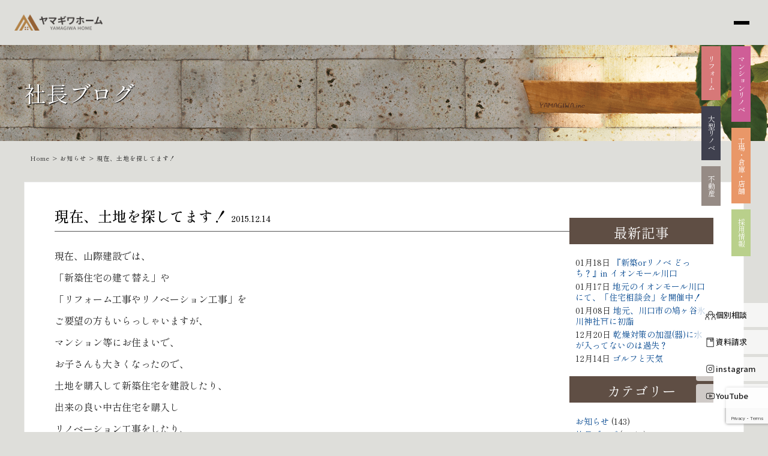

--- FILE ---
content_type: text/html; charset=UTF-8
request_url: https://www.yamasan.biz/ceoblog/7557/
body_size: 20704
content:
<!DOCTYPE html>
<html lang="ja">
<head>
	<meta charset="UTF-8">

  <!-- Google tag (gtag.js) -->
  <script async src="https://www.googletagmanager.com/gtag/js?id=G-TSMCZSPHG9"></script>
  <script>
    window.dataLayer = window.dataLayer || [];
    function gtag(){dataLayer.push(arguments);}
    gtag('js', new Date());

    gtag('config', 'G-TSMCZSPHG9');
  </script>
  <title>現在、土地を探してます！ | 川口市で注文住宅・新築・建替え住宅・リフォーム・不動産なら、山際建設</title> 
	<link rel="shortcut icon" href="https://www.yamasan.biz/yamasan/wp-content/themes/yamasan/img/favicon.ico">
  <link href="https://cdnjs.cloudflare.com/ajax/libs/font-awesome/6.0.0-beta3/css/all.min.css" rel="stylesheet">
	<meta name="viewport" content="width=device-width" />
	<meta http-equiv="X-UA-Compatible" content="IE=edge,chrome=1">
	<meta name="description" content="
現在、山際建設では、
「新築住宅の建て替え」や
「リフォーム工事やリノベーション工事」を
ご要望の方もいらっしゃいますが、" />
  <meta property="og:title" content="現在、土地を探してます！ | 山際建設">
	<meta property="og:type" content="company">
	<meta property="og:url" content="https://www.yamasan.biz/">
	<meta property="og:site_name" content="山際建設">
	<meta property="og:description" content="
現在、山際建設では、
「新築住宅の建て替え」や
「リフォーム工事やリノベーション工事」を
ご要望の方もいらっしゃいますが、">
	<meta property="og:locale" content="ja_JP">
  <meta property="og:image" content="https://www.yamasan.biz/yamasan/wp-content/themes/yamasan/img/ogp.jpg">

	<script src="https://www.yamasan.biz/yamasan/wp-content/themes/yamasan/js/ofi.min.js" type="text/javascript"></script>
	
	
	
	<!-- GAタグ  -->
  <!-- Global site tag (gtag.js) - Google Analytics -->
  <script async src="https://www.googletagmanager.com/gtag/js?id=UA-118572321-2"></script>
  <script>
    window.dataLayer = window.dataLayer || [];
    function gtag(){dataLayer.push(arguments);}
    gtag('js', new Date());

    gtag('config', 'UA-118572321-2');
    gtag('config', 'AW-728187668');
  </script>
	<!-- GAタグ  -->

  <!-- Google tag (gtag.js) -->
  <script async src="https://www.googletagmanager.com/gtag/js?id=G-SZ14WHB5ZR"></script>
  <script>
    window.dataLayer = window.dataLayer || [];
    function gtag(){dataLayer.push(arguments);}
    gtag('js', new Date());

    gtag('config', 'G-SZ14WHB5ZR');
  </script>

	<!-- GA電話タグ  -->
  <script>
    gtag('config', 'AW-728187668/0kzJCPX_xcsCEJSGndsC', {
      'phone_conversion_number': '0120-710-959'
    });
  </script>
  <!-- Google広告のCVタグ -->
		<!-- Google広告のCVタグ -->
	<meta name='robots' content='max-image-preview:large' />
	<style>img:is([sizes="auto" i], [sizes^="auto," i]) { contain-intrinsic-size: 3000px 1500px }</style>
	<script type="text/javascript">
/* <![CDATA[ */
window._wpemojiSettings = {"baseUrl":"https:\/\/s.w.org\/images\/core\/emoji\/15.0.3\/72x72\/","ext":".png","svgUrl":"https:\/\/s.w.org\/images\/core\/emoji\/15.0.3\/svg\/","svgExt":".svg","source":{"concatemoji":"https:\/\/www.yamasan.biz\/yamasan\/wp-includes\/js\/wp-emoji-release.min.js?ver=6.7.4"}};
/*! This file is auto-generated */
!function(i,n){var o,s,e;function c(e){try{var t={supportTests:e,timestamp:(new Date).valueOf()};sessionStorage.setItem(o,JSON.stringify(t))}catch(e){}}function p(e,t,n){e.clearRect(0,0,e.canvas.width,e.canvas.height),e.fillText(t,0,0);var t=new Uint32Array(e.getImageData(0,0,e.canvas.width,e.canvas.height).data),r=(e.clearRect(0,0,e.canvas.width,e.canvas.height),e.fillText(n,0,0),new Uint32Array(e.getImageData(0,0,e.canvas.width,e.canvas.height).data));return t.every(function(e,t){return e===r[t]})}function u(e,t,n){switch(t){case"flag":return n(e,"\ud83c\udff3\ufe0f\u200d\u26a7\ufe0f","\ud83c\udff3\ufe0f\u200b\u26a7\ufe0f")?!1:!n(e,"\ud83c\uddfa\ud83c\uddf3","\ud83c\uddfa\u200b\ud83c\uddf3")&&!n(e,"\ud83c\udff4\udb40\udc67\udb40\udc62\udb40\udc65\udb40\udc6e\udb40\udc67\udb40\udc7f","\ud83c\udff4\u200b\udb40\udc67\u200b\udb40\udc62\u200b\udb40\udc65\u200b\udb40\udc6e\u200b\udb40\udc67\u200b\udb40\udc7f");case"emoji":return!n(e,"\ud83d\udc26\u200d\u2b1b","\ud83d\udc26\u200b\u2b1b")}return!1}function f(e,t,n){var r="undefined"!=typeof WorkerGlobalScope&&self instanceof WorkerGlobalScope?new OffscreenCanvas(300,150):i.createElement("canvas"),a=r.getContext("2d",{willReadFrequently:!0}),o=(a.textBaseline="top",a.font="600 32px Arial",{});return e.forEach(function(e){o[e]=t(a,e,n)}),o}function t(e){var t=i.createElement("script");t.src=e,t.defer=!0,i.head.appendChild(t)}"undefined"!=typeof Promise&&(o="wpEmojiSettingsSupports",s=["flag","emoji"],n.supports={everything:!0,everythingExceptFlag:!0},e=new Promise(function(e){i.addEventListener("DOMContentLoaded",e,{once:!0})}),new Promise(function(t){var n=function(){try{var e=JSON.parse(sessionStorage.getItem(o));if("object"==typeof e&&"number"==typeof e.timestamp&&(new Date).valueOf()<e.timestamp+604800&&"object"==typeof e.supportTests)return e.supportTests}catch(e){}return null}();if(!n){if("undefined"!=typeof Worker&&"undefined"!=typeof OffscreenCanvas&&"undefined"!=typeof URL&&URL.createObjectURL&&"undefined"!=typeof Blob)try{var e="postMessage("+f.toString()+"("+[JSON.stringify(s),u.toString(),p.toString()].join(",")+"));",r=new Blob([e],{type:"text/javascript"}),a=new Worker(URL.createObjectURL(r),{name:"wpTestEmojiSupports"});return void(a.onmessage=function(e){c(n=e.data),a.terminate(),t(n)})}catch(e){}c(n=f(s,u,p))}t(n)}).then(function(e){for(var t in e)n.supports[t]=e[t],n.supports.everything=n.supports.everything&&n.supports[t],"flag"!==t&&(n.supports.everythingExceptFlag=n.supports.everythingExceptFlag&&n.supports[t]);n.supports.everythingExceptFlag=n.supports.everythingExceptFlag&&!n.supports.flag,n.DOMReady=!1,n.readyCallback=function(){n.DOMReady=!0}}).then(function(){return e}).then(function(){var e;n.supports.everything||(n.readyCallback(),(e=n.source||{}).concatemoji?t(e.concatemoji):e.wpemoji&&e.twemoji&&(t(e.twemoji),t(e.wpemoji)))}))}((window,document),window._wpemojiSettings);
/* ]]> */
</script>
<style id='wp-emoji-styles-inline-css' type='text/css'>

	img.wp-smiley, img.emoji {
		display: inline !important;
		border: none !important;
		box-shadow: none !important;
		height: 1em !important;
		width: 1em !important;
		margin: 0 0.07em !important;
		vertical-align: -0.1em !important;
		background: none !important;
		padding: 0 !important;
	}
</style>
<link rel='stylesheet' id='wp-block-library-css' href='https://www.yamasan.biz/yamasan/wp-includes/css/dist/block-library/style.min.css?ver=6.7.4' type='text/css' media='all' />
<style id='classic-theme-styles-inline-css' type='text/css'>
/*! This file is auto-generated */
.wp-block-button__link{color:#fff;background-color:#32373c;border-radius:9999px;box-shadow:none;text-decoration:none;padding:calc(.667em + 2px) calc(1.333em + 2px);font-size:1.125em}.wp-block-file__button{background:#32373c;color:#fff;text-decoration:none}
</style>
<style id='global-styles-inline-css' type='text/css'>
:root{--wp--preset--aspect-ratio--square: 1;--wp--preset--aspect-ratio--4-3: 4/3;--wp--preset--aspect-ratio--3-4: 3/4;--wp--preset--aspect-ratio--3-2: 3/2;--wp--preset--aspect-ratio--2-3: 2/3;--wp--preset--aspect-ratio--16-9: 16/9;--wp--preset--aspect-ratio--9-16: 9/16;--wp--preset--color--black: #000000;--wp--preset--color--cyan-bluish-gray: #abb8c3;--wp--preset--color--white: #ffffff;--wp--preset--color--pale-pink: #f78da7;--wp--preset--color--vivid-red: #cf2e2e;--wp--preset--color--luminous-vivid-orange: #ff6900;--wp--preset--color--luminous-vivid-amber: #fcb900;--wp--preset--color--light-green-cyan: #7bdcb5;--wp--preset--color--vivid-green-cyan: #00d084;--wp--preset--color--pale-cyan-blue: #8ed1fc;--wp--preset--color--vivid-cyan-blue: #0693e3;--wp--preset--color--vivid-purple: #9b51e0;--wp--preset--gradient--vivid-cyan-blue-to-vivid-purple: linear-gradient(135deg,rgba(6,147,227,1) 0%,rgb(155,81,224) 100%);--wp--preset--gradient--light-green-cyan-to-vivid-green-cyan: linear-gradient(135deg,rgb(122,220,180) 0%,rgb(0,208,130) 100%);--wp--preset--gradient--luminous-vivid-amber-to-luminous-vivid-orange: linear-gradient(135deg,rgba(252,185,0,1) 0%,rgba(255,105,0,1) 100%);--wp--preset--gradient--luminous-vivid-orange-to-vivid-red: linear-gradient(135deg,rgba(255,105,0,1) 0%,rgb(207,46,46) 100%);--wp--preset--gradient--very-light-gray-to-cyan-bluish-gray: linear-gradient(135deg,rgb(238,238,238) 0%,rgb(169,184,195) 100%);--wp--preset--gradient--cool-to-warm-spectrum: linear-gradient(135deg,rgb(74,234,220) 0%,rgb(151,120,209) 20%,rgb(207,42,186) 40%,rgb(238,44,130) 60%,rgb(251,105,98) 80%,rgb(254,248,76) 100%);--wp--preset--gradient--blush-light-purple: linear-gradient(135deg,rgb(255,206,236) 0%,rgb(152,150,240) 100%);--wp--preset--gradient--blush-bordeaux: linear-gradient(135deg,rgb(254,205,165) 0%,rgb(254,45,45) 50%,rgb(107,0,62) 100%);--wp--preset--gradient--luminous-dusk: linear-gradient(135deg,rgb(255,203,112) 0%,rgb(199,81,192) 50%,rgb(65,88,208) 100%);--wp--preset--gradient--pale-ocean: linear-gradient(135deg,rgb(255,245,203) 0%,rgb(182,227,212) 50%,rgb(51,167,181) 100%);--wp--preset--gradient--electric-grass: linear-gradient(135deg,rgb(202,248,128) 0%,rgb(113,206,126) 100%);--wp--preset--gradient--midnight: linear-gradient(135deg,rgb(2,3,129) 0%,rgb(40,116,252) 100%);--wp--preset--font-size--small: 13px;--wp--preset--font-size--medium: 20px;--wp--preset--font-size--large: 36px;--wp--preset--font-size--x-large: 42px;--wp--preset--spacing--20: 0.44rem;--wp--preset--spacing--30: 0.67rem;--wp--preset--spacing--40: 1rem;--wp--preset--spacing--50: 1.5rem;--wp--preset--spacing--60: 2.25rem;--wp--preset--spacing--70: 3.38rem;--wp--preset--spacing--80: 5.06rem;--wp--preset--shadow--natural: 6px 6px 9px rgba(0, 0, 0, 0.2);--wp--preset--shadow--deep: 12px 12px 50px rgba(0, 0, 0, 0.4);--wp--preset--shadow--sharp: 6px 6px 0px rgba(0, 0, 0, 0.2);--wp--preset--shadow--outlined: 6px 6px 0px -3px rgba(255, 255, 255, 1), 6px 6px rgba(0, 0, 0, 1);--wp--preset--shadow--crisp: 6px 6px 0px rgba(0, 0, 0, 1);}:where(.is-layout-flex){gap: 0.5em;}:where(.is-layout-grid){gap: 0.5em;}body .is-layout-flex{display: flex;}.is-layout-flex{flex-wrap: wrap;align-items: center;}.is-layout-flex > :is(*, div){margin: 0;}body .is-layout-grid{display: grid;}.is-layout-grid > :is(*, div){margin: 0;}:where(.wp-block-columns.is-layout-flex){gap: 2em;}:where(.wp-block-columns.is-layout-grid){gap: 2em;}:where(.wp-block-post-template.is-layout-flex){gap: 1.25em;}:where(.wp-block-post-template.is-layout-grid){gap: 1.25em;}.has-black-color{color: var(--wp--preset--color--black) !important;}.has-cyan-bluish-gray-color{color: var(--wp--preset--color--cyan-bluish-gray) !important;}.has-white-color{color: var(--wp--preset--color--white) !important;}.has-pale-pink-color{color: var(--wp--preset--color--pale-pink) !important;}.has-vivid-red-color{color: var(--wp--preset--color--vivid-red) !important;}.has-luminous-vivid-orange-color{color: var(--wp--preset--color--luminous-vivid-orange) !important;}.has-luminous-vivid-amber-color{color: var(--wp--preset--color--luminous-vivid-amber) !important;}.has-light-green-cyan-color{color: var(--wp--preset--color--light-green-cyan) !important;}.has-vivid-green-cyan-color{color: var(--wp--preset--color--vivid-green-cyan) !important;}.has-pale-cyan-blue-color{color: var(--wp--preset--color--pale-cyan-blue) !important;}.has-vivid-cyan-blue-color{color: var(--wp--preset--color--vivid-cyan-blue) !important;}.has-vivid-purple-color{color: var(--wp--preset--color--vivid-purple) !important;}.has-black-background-color{background-color: var(--wp--preset--color--black) !important;}.has-cyan-bluish-gray-background-color{background-color: var(--wp--preset--color--cyan-bluish-gray) !important;}.has-white-background-color{background-color: var(--wp--preset--color--white) !important;}.has-pale-pink-background-color{background-color: var(--wp--preset--color--pale-pink) !important;}.has-vivid-red-background-color{background-color: var(--wp--preset--color--vivid-red) !important;}.has-luminous-vivid-orange-background-color{background-color: var(--wp--preset--color--luminous-vivid-orange) !important;}.has-luminous-vivid-amber-background-color{background-color: var(--wp--preset--color--luminous-vivid-amber) !important;}.has-light-green-cyan-background-color{background-color: var(--wp--preset--color--light-green-cyan) !important;}.has-vivid-green-cyan-background-color{background-color: var(--wp--preset--color--vivid-green-cyan) !important;}.has-pale-cyan-blue-background-color{background-color: var(--wp--preset--color--pale-cyan-blue) !important;}.has-vivid-cyan-blue-background-color{background-color: var(--wp--preset--color--vivid-cyan-blue) !important;}.has-vivid-purple-background-color{background-color: var(--wp--preset--color--vivid-purple) !important;}.has-black-border-color{border-color: var(--wp--preset--color--black) !important;}.has-cyan-bluish-gray-border-color{border-color: var(--wp--preset--color--cyan-bluish-gray) !important;}.has-white-border-color{border-color: var(--wp--preset--color--white) !important;}.has-pale-pink-border-color{border-color: var(--wp--preset--color--pale-pink) !important;}.has-vivid-red-border-color{border-color: var(--wp--preset--color--vivid-red) !important;}.has-luminous-vivid-orange-border-color{border-color: var(--wp--preset--color--luminous-vivid-orange) !important;}.has-luminous-vivid-amber-border-color{border-color: var(--wp--preset--color--luminous-vivid-amber) !important;}.has-light-green-cyan-border-color{border-color: var(--wp--preset--color--light-green-cyan) !important;}.has-vivid-green-cyan-border-color{border-color: var(--wp--preset--color--vivid-green-cyan) !important;}.has-pale-cyan-blue-border-color{border-color: var(--wp--preset--color--pale-cyan-blue) !important;}.has-vivid-cyan-blue-border-color{border-color: var(--wp--preset--color--vivid-cyan-blue) !important;}.has-vivid-purple-border-color{border-color: var(--wp--preset--color--vivid-purple) !important;}.has-vivid-cyan-blue-to-vivid-purple-gradient-background{background: var(--wp--preset--gradient--vivid-cyan-blue-to-vivid-purple) !important;}.has-light-green-cyan-to-vivid-green-cyan-gradient-background{background: var(--wp--preset--gradient--light-green-cyan-to-vivid-green-cyan) !important;}.has-luminous-vivid-amber-to-luminous-vivid-orange-gradient-background{background: var(--wp--preset--gradient--luminous-vivid-amber-to-luminous-vivid-orange) !important;}.has-luminous-vivid-orange-to-vivid-red-gradient-background{background: var(--wp--preset--gradient--luminous-vivid-orange-to-vivid-red) !important;}.has-very-light-gray-to-cyan-bluish-gray-gradient-background{background: var(--wp--preset--gradient--very-light-gray-to-cyan-bluish-gray) !important;}.has-cool-to-warm-spectrum-gradient-background{background: var(--wp--preset--gradient--cool-to-warm-spectrum) !important;}.has-blush-light-purple-gradient-background{background: var(--wp--preset--gradient--blush-light-purple) !important;}.has-blush-bordeaux-gradient-background{background: var(--wp--preset--gradient--blush-bordeaux) !important;}.has-luminous-dusk-gradient-background{background: var(--wp--preset--gradient--luminous-dusk) !important;}.has-pale-ocean-gradient-background{background: var(--wp--preset--gradient--pale-ocean) !important;}.has-electric-grass-gradient-background{background: var(--wp--preset--gradient--electric-grass) !important;}.has-midnight-gradient-background{background: var(--wp--preset--gradient--midnight) !important;}.has-small-font-size{font-size: var(--wp--preset--font-size--small) !important;}.has-medium-font-size{font-size: var(--wp--preset--font-size--medium) !important;}.has-large-font-size{font-size: var(--wp--preset--font-size--large) !important;}.has-x-large-font-size{font-size: var(--wp--preset--font-size--x-large) !important;}
:where(.wp-block-post-template.is-layout-flex){gap: 1.25em;}:where(.wp-block-post-template.is-layout-grid){gap: 1.25em;}
:where(.wp-block-columns.is-layout-flex){gap: 2em;}:where(.wp-block-columns.is-layout-grid){gap: 2em;}
:root :where(.wp-block-pullquote){font-size: 1.5em;line-height: 1.6;}
</style>
<link rel='stylesheet' id='contact-form-7-css' href='https://www.yamasan.biz/yamasan/wp-content/plugins/contact-form-7/includes/css/styles.css?ver=6.0' type='text/css' media='all' />
<link rel='stylesheet' id='cf7msm_styles-css' href='https://www.yamasan.biz/yamasan/wp-content/plugins/contact-form-7-multi-step-module/resources/cf7msm.css?ver=4.4.1' type='text/css' media='all' />
<style id='extendify-gutenberg-patterns-and-templates-utilities-inline-css' type='text/css'>
.ext-absolute{position:absolute!important}.ext-relative{position:relative!important}.ext-top-base{top:var(--wp--style--block-gap,1.75rem)!important}.ext-top-lg{top:var(--extendify--spacing--large,3rem)!important}.ext--top-base{top:calc(var(--wp--style--block-gap, 1.75rem)*-1)!important}.ext--top-lg{top:calc(var(--extendify--spacing--large, 3rem)*-1)!important}.ext-right-base{right:var(--wp--style--block-gap,1.75rem)!important}.ext-right-lg{right:var(--extendify--spacing--large,3rem)!important}.ext--right-base{right:calc(var(--wp--style--block-gap, 1.75rem)*-1)!important}.ext--right-lg{right:calc(var(--extendify--spacing--large, 3rem)*-1)!important}.ext-bottom-base{bottom:var(--wp--style--block-gap,1.75rem)!important}.ext-bottom-lg{bottom:var(--extendify--spacing--large,3rem)!important}.ext--bottom-base{bottom:calc(var(--wp--style--block-gap, 1.75rem)*-1)!important}.ext--bottom-lg{bottom:calc(var(--extendify--spacing--large, 3rem)*-1)!important}.ext-left-base{left:var(--wp--style--block-gap,1.75rem)!important}.ext-left-lg{left:var(--extendify--spacing--large,3rem)!important}.ext--left-base{left:calc(var(--wp--style--block-gap, 1.75rem)*-1)!important}.ext--left-lg{left:calc(var(--extendify--spacing--large, 3rem)*-1)!important}.ext-order-1{order:1!important}.ext-order-2{order:2!important}.ext-col-auto{grid-column:auto!important}.ext-col-span-1{grid-column:span 1/span 1!important}.ext-col-span-2{grid-column:span 2/span 2!important}.ext-col-span-3{grid-column:span 3/span 3!important}.ext-col-span-4{grid-column:span 4/span 4!important}.ext-col-span-5{grid-column:span 5/span 5!important}.ext-col-span-6{grid-column:span 6/span 6!important}.ext-col-span-7{grid-column:span 7/span 7!important}.ext-col-span-8{grid-column:span 8/span 8!important}.ext-col-span-9{grid-column:span 9/span 9!important}.ext-col-span-10{grid-column:span 10/span 10!important}.ext-col-span-11{grid-column:span 11/span 11!important}.ext-col-span-12{grid-column:span 12/span 12!important}.ext-col-span-full{grid-column:1/-1!important}.ext-col-start-1{grid-column-start:1!important}.ext-col-start-2{grid-column-start:2!important}.ext-col-start-3{grid-column-start:3!important}.ext-col-start-4{grid-column-start:4!important}.ext-col-start-5{grid-column-start:5!important}.ext-col-start-6{grid-column-start:6!important}.ext-col-start-7{grid-column-start:7!important}.ext-col-start-8{grid-column-start:8!important}.ext-col-start-9{grid-column-start:9!important}.ext-col-start-10{grid-column-start:10!important}.ext-col-start-11{grid-column-start:11!important}.ext-col-start-12{grid-column-start:12!important}.ext-col-start-13{grid-column-start:13!important}.ext-col-start-auto{grid-column-start:auto!important}.ext-col-end-1{grid-column-end:1!important}.ext-col-end-2{grid-column-end:2!important}.ext-col-end-3{grid-column-end:3!important}.ext-col-end-4{grid-column-end:4!important}.ext-col-end-5{grid-column-end:5!important}.ext-col-end-6{grid-column-end:6!important}.ext-col-end-7{grid-column-end:7!important}.ext-col-end-8{grid-column-end:8!important}.ext-col-end-9{grid-column-end:9!important}.ext-col-end-10{grid-column-end:10!important}.ext-col-end-11{grid-column-end:11!important}.ext-col-end-12{grid-column-end:12!important}.ext-col-end-13{grid-column-end:13!important}.ext-col-end-auto{grid-column-end:auto!important}.ext-row-auto{grid-row:auto!important}.ext-row-span-1{grid-row:span 1/span 1!important}.ext-row-span-2{grid-row:span 2/span 2!important}.ext-row-span-3{grid-row:span 3/span 3!important}.ext-row-span-4{grid-row:span 4/span 4!important}.ext-row-span-5{grid-row:span 5/span 5!important}.ext-row-span-6{grid-row:span 6/span 6!important}.ext-row-span-full{grid-row:1/-1!important}.ext-row-start-1{grid-row-start:1!important}.ext-row-start-2{grid-row-start:2!important}.ext-row-start-3{grid-row-start:3!important}.ext-row-start-4{grid-row-start:4!important}.ext-row-start-5{grid-row-start:5!important}.ext-row-start-6{grid-row-start:6!important}.ext-row-start-7{grid-row-start:7!important}.ext-row-start-auto{grid-row-start:auto!important}.ext-row-end-1{grid-row-end:1!important}.ext-row-end-2{grid-row-end:2!important}.ext-row-end-3{grid-row-end:3!important}.ext-row-end-4{grid-row-end:4!important}.ext-row-end-5{grid-row-end:5!important}.ext-row-end-6{grid-row-end:6!important}.ext-row-end-7{grid-row-end:7!important}.ext-row-end-auto{grid-row-end:auto!important}.ext-m-0:not([style*=margin]){margin:0!important}.ext-m-auto:not([style*=margin]){margin:auto!important}.ext-m-base:not([style*=margin]){margin:var(--wp--style--block-gap,1.75rem)!important}.ext-m-lg:not([style*=margin]){margin:var(--extendify--spacing--large,3rem)!important}.ext--m-base:not([style*=margin]){margin:calc(var(--wp--style--block-gap, 1.75rem)*-1)!important}.ext--m-lg:not([style*=margin]){margin:calc(var(--extendify--spacing--large, 3rem)*-1)!important}.ext-mx-0:not([style*=margin]){margin-left:0!important;margin-right:0!important}.ext-mx-auto:not([style*=margin]){margin-left:auto!important;margin-right:auto!important}.ext-mx-base:not([style*=margin]){margin-left:var(--wp--style--block-gap,1.75rem)!important;margin-right:var(--wp--style--block-gap,1.75rem)!important}.ext-mx-lg:not([style*=margin]){margin-left:var(--extendify--spacing--large,3rem)!important;margin-right:var(--extendify--spacing--large,3rem)!important}.ext--mx-base:not([style*=margin]){margin-left:calc(var(--wp--style--block-gap, 1.75rem)*-1)!important;margin-right:calc(var(--wp--style--block-gap, 1.75rem)*-1)!important}.ext--mx-lg:not([style*=margin]){margin-left:calc(var(--extendify--spacing--large, 3rem)*-1)!important;margin-right:calc(var(--extendify--spacing--large, 3rem)*-1)!important}.ext-my-0:not([style*=margin]){margin-bottom:0!important;margin-top:0!important}.ext-my-auto:not([style*=margin]){margin-bottom:auto!important;margin-top:auto!important}.ext-my-base:not([style*=margin]){margin-bottom:var(--wp--style--block-gap,1.75rem)!important;margin-top:var(--wp--style--block-gap,1.75rem)!important}.ext-my-lg:not([style*=margin]){margin-bottom:var(--extendify--spacing--large,3rem)!important;margin-top:var(--extendify--spacing--large,3rem)!important}.ext--my-base:not([style*=margin]){margin-bottom:calc(var(--wp--style--block-gap, 1.75rem)*-1)!important;margin-top:calc(var(--wp--style--block-gap, 1.75rem)*-1)!important}.ext--my-lg:not([style*=margin]){margin-bottom:calc(var(--extendify--spacing--large, 3rem)*-1)!important;margin-top:calc(var(--extendify--spacing--large, 3rem)*-1)!important}.ext-mt-0:not([style*=margin]){margin-top:0!important}.ext-mt-auto:not([style*=margin]){margin-top:auto!important}.ext-mt-base:not([style*=margin]){margin-top:var(--wp--style--block-gap,1.75rem)!important}.ext-mt-lg:not([style*=margin]){margin-top:var(--extendify--spacing--large,3rem)!important}.ext--mt-base:not([style*=margin]){margin-top:calc(var(--wp--style--block-gap, 1.75rem)*-1)!important}.ext--mt-lg:not([style*=margin]){margin-top:calc(var(--extendify--spacing--large, 3rem)*-1)!important}.ext-mr-0:not([style*=margin]){margin-right:0!important}.ext-mr-auto:not([style*=margin]){margin-right:auto!important}.ext-mr-base:not([style*=margin]){margin-right:var(--wp--style--block-gap,1.75rem)!important}.ext-mr-lg:not([style*=margin]){margin-right:var(--extendify--spacing--large,3rem)!important}.ext--mr-base:not([style*=margin]){margin-right:calc(var(--wp--style--block-gap, 1.75rem)*-1)!important}.ext--mr-lg:not([style*=margin]){margin-right:calc(var(--extendify--spacing--large, 3rem)*-1)!important}.ext-mb-0:not([style*=margin]){margin-bottom:0!important}.ext-mb-auto:not([style*=margin]){margin-bottom:auto!important}.ext-mb-base:not([style*=margin]){margin-bottom:var(--wp--style--block-gap,1.75rem)!important}.ext-mb-lg:not([style*=margin]){margin-bottom:var(--extendify--spacing--large,3rem)!important}.ext--mb-base:not([style*=margin]){margin-bottom:calc(var(--wp--style--block-gap, 1.75rem)*-1)!important}.ext--mb-lg:not([style*=margin]){margin-bottom:calc(var(--extendify--spacing--large, 3rem)*-1)!important}.ext-ml-0:not([style*=margin]){margin-left:0!important}.ext-ml-auto:not([style*=margin]){margin-left:auto!important}.ext-ml-base:not([style*=margin]){margin-left:var(--wp--style--block-gap,1.75rem)!important}.ext-ml-lg:not([style*=margin]){margin-left:var(--extendify--spacing--large,3rem)!important}.ext--ml-base:not([style*=margin]){margin-left:calc(var(--wp--style--block-gap, 1.75rem)*-1)!important}.ext--ml-lg:not([style*=margin]){margin-left:calc(var(--extendify--spacing--large, 3rem)*-1)!important}.ext-block{display:block!important}.ext-inline-block{display:inline-block!important}.ext-inline{display:inline!important}.ext-flex{display:flex!important}.ext-inline-flex{display:inline-flex!important}.ext-grid{display:grid!important}.ext-inline-grid{display:inline-grid!important}.ext-hidden{display:none!important}.ext-w-auto{width:auto!important}.ext-w-full{width:100%!important}.ext-max-w-full{max-width:100%!important}.ext-flex-1{flex:1 1 0%!important}.ext-flex-auto{flex:1 1 auto!important}.ext-flex-initial{flex:0 1 auto!important}.ext-flex-none{flex:none!important}.ext-flex-shrink-0{flex-shrink:0!important}.ext-flex-shrink{flex-shrink:1!important}.ext-flex-grow-0{flex-grow:0!important}.ext-flex-grow{flex-grow:1!important}.ext-list-none{list-style-type:none!important}.ext-grid-cols-1{grid-template-columns:repeat(1,minmax(0,1fr))!important}.ext-grid-cols-2{grid-template-columns:repeat(2,minmax(0,1fr))!important}.ext-grid-cols-3{grid-template-columns:repeat(3,minmax(0,1fr))!important}.ext-grid-cols-4{grid-template-columns:repeat(4,minmax(0,1fr))!important}.ext-grid-cols-5{grid-template-columns:repeat(5,minmax(0,1fr))!important}.ext-grid-cols-6{grid-template-columns:repeat(6,minmax(0,1fr))!important}.ext-grid-cols-7{grid-template-columns:repeat(7,minmax(0,1fr))!important}.ext-grid-cols-8{grid-template-columns:repeat(8,minmax(0,1fr))!important}.ext-grid-cols-9{grid-template-columns:repeat(9,minmax(0,1fr))!important}.ext-grid-cols-10{grid-template-columns:repeat(10,minmax(0,1fr))!important}.ext-grid-cols-11{grid-template-columns:repeat(11,minmax(0,1fr))!important}.ext-grid-cols-12{grid-template-columns:repeat(12,minmax(0,1fr))!important}.ext-grid-cols-none{grid-template-columns:none!important}.ext-grid-rows-1{grid-template-rows:repeat(1,minmax(0,1fr))!important}.ext-grid-rows-2{grid-template-rows:repeat(2,minmax(0,1fr))!important}.ext-grid-rows-3{grid-template-rows:repeat(3,minmax(0,1fr))!important}.ext-grid-rows-4{grid-template-rows:repeat(4,minmax(0,1fr))!important}.ext-grid-rows-5{grid-template-rows:repeat(5,minmax(0,1fr))!important}.ext-grid-rows-6{grid-template-rows:repeat(6,minmax(0,1fr))!important}.ext-grid-rows-none{grid-template-rows:none!important}.ext-flex-row{flex-direction:row!important}.ext-flex-row-reverse{flex-direction:row-reverse!important}.ext-flex-col{flex-direction:column!important}.ext-flex-col-reverse{flex-direction:column-reverse!important}.ext-flex-wrap{flex-wrap:wrap!important}.ext-flex-wrap-reverse{flex-wrap:wrap-reverse!important}.ext-flex-nowrap{flex-wrap:nowrap!important}.ext-items-start{align-items:flex-start!important}.ext-items-end{align-items:flex-end!important}.ext-items-center{align-items:center!important}.ext-items-baseline{align-items:baseline!important}.ext-items-stretch{align-items:stretch!important}.ext-justify-start{justify-content:flex-start!important}.ext-justify-end{justify-content:flex-end!important}.ext-justify-center{justify-content:center!important}.ext-justify-between{justify-content:space-between!important}.ext-justify-around{justify-content:space-around!important}.ext-justify-evenly{justify-content:space-evenly!important}.ext-justify-items-start{justify-items:start!important}.ext-justify-items-end{justify-items:end!important}.ext-justify-items-center{justify-items:center!important}.ext-justify-items-stretch{justify-items:stretch!important}.ext-gap-0{gap:0!important}.ext-gap-base{gap:var(--wp--style--block-gap,1.75rem)!important}.ext-gap-lg{gap:var(--extendify--spacing--large,3rem)!important}.ext-gap-x-0{-moz-column-gap:0!important;column-gap:0!important}.ext-gap-x-base{-moz-column-gap:var(--wp--style--block-gap,1.75rem)!important;column-gap:var(--wp--style--block-gap,1.75rem)!important}.ext-gap-x-lg{-moz-column-gap:var(--extendify--spacing--large,3rem)!important;column-gap:var(--extendify--spacing--large,3rem)!important}.ext-gap-y-0{row-gap:0!important}.ext-gap-y-base{row-gap:var(--wp--style--block-gap,1.75rem)!important}.ext-gap-y-lg{row-gap:var(--extendify--spacing--large,3rem)!important}.ext-justify-self-auto{justify-self:auto!important}.ext-justify-self-start{justify-self:start!important}.ext-justify-self-end{justify-self:end!important}.ext-justify-self-center{justify-self:center!important}.ext-justify-self-stretch{justify-self:stretch!important}.ext-rounded-none{border-radius:0!important}.ext-rounded-full{border-radius:9999px!important}.ext-rounded-t-none{border-top-left-radius:0!important;border-top-right-radius:0!important}.ext-rounded-t-full{border-top-left-radius:9999px!important;border-top-right-radius:9999px!important}.ext-rounded-r-none{border-bottom-right-radius:0!important;border-top-right-radius:0!important}.ext-rounded-r-full{border-bottom-right-radius:9999px!important;border-top-right-radius:9999px!important}.ext-rounded-b-none{border-bottom-left-radius:0!important;border-bottom-right-radius:0!important}.ext-rounded-b-full{border-bottom-left-radius:9999px!important;border-bottom-right-radius:9999px!important}.ext-rounded-l-none{border-bottom-left-radius:0!important;border-top-left-radius:0!important}.ext-rounded-l-full{border-bottom-left-radius:9999px!important;border-top-left-radius:9999px!important}.ext-rounded-tl-none{border-top-left-radius:0!important}.ext-rounded-tl-full{border-top-left-radius:9999px!important}.ext-rounded-tr-none{border-top-right-radius:0!important}.ext-rounded-tr-full{border-top-right-radius:9999px!important}.ext-rounded-br-none{border-bottom-right-radius:0!important}.ext-rounded-br-full{border-bottom-right-radius:9999px!important}.ext-rounded-bl-none{border-bottom-left-radius:0!important}.ext-rounded-bl-full{border-bottom-left-radius:9999px!important}.ext-border-0{border-width:0!important}.ext-border-t-0{border-top-width:0!important}.ext-border-r-0{border-right-width:0!important}.ext-border-b-0{border-bottom-width:0!important}.ext-border-l-0{border-left-width:0!important}.ext-p-0:not([style*=padding]){padding:0!important}.ext-p-base:not([style*=padding]){padding:var(--wp--style--block-gap,1.75rem)!important}.ext-p-lg:not([style*=padding]){padding:var(--extendify--spacing--large,3rem)!important}.ext-px-0:not([style*=padding]){padding-left:0!important;padding-right:0!important}.ext-px-base:not([style*=padding]){padding-left:var(--wp--style--block-gap,1.75rem)!important;padding-right:var(--wp--style--block-gap,1.75rem)!important}.ext-px-lg:not([style*=padding]){padding-left:var(--extendify--spacing--large,3rem)!important;padding-right:var(--extendify--spacing--large,3rem)!important}.ext-py-0:not([style*=padding]){padding-bottom:0!important;padding-top:0!important}.ext-py-base:not([style*=padding]){padding-bottom:var(--wp--style--block-gap,1.75rem)!important;padding-top:var(--wp--style--block-gap,1.75rem)!important}.ext-py-lg:not([style*=padding]){padding-bottom:var(--extendify--spacing--large,3rem)!important;padding-top:var(--extendify--spacing--large,3rem)!important}.ext-pt-0:not([style*=padding]){padding-top:0!important}.ext-pt-base:not([style*=padding]){padding-top:var(--wp--style--block-gap,1.75rem)!important}.ext-pt-lg:not([style*=padding]){padding-top:var(--extendify--spacing--large,3rem)!important}.ext-pr-0:not([style*=padding]){padding-right:0!important}.ext-pr-base:not([style*=padding]){padding-right:var(--wp--style--block-gap,1.75rem)!important}.ext-pr-lg:not([style*=padding]){padding-right:var(--extendify--spacing--large,3rem)!important}.ext-pb-0:not([style*=padding]){padding-bottom:0!important}.ext-pb-base:not([style*=padding]){padding-bottom:var(--wp--style--block-gap,1.75rem)!important}.ext-pb-lg:not([style*=padding]){padding-bottom:var(--extendify--spacing--large,3rem)!important}.ext-pl-0:not([style*=padding]){padding-left:0!important}.ext-pl-base:not([style*=padding]){padding-left:var(--wp--style--block-gap,1.75rem)!important}.ext-pl-lg:not([style*=padding]){padding-left:var(--extendify--spacing--large,3rem)!important}.ext-text-left{text-align:left!important}.ext-text-center{text-align:center!important}.ext-text-right{text-align:right!important}.ext-leading-none{line-height:1!important}.ext-leading-tight{line-height:1.25!important}.ext-leading-snug{line-height:1.375!important}.ext-leading-normal{line-height:1.5!important}.ext-leading-relaxed{line-height:1.625!important}.ext-leading-loose{line-height:2!important}.clip-path--rhombus img{-webkit-clip-path:polygon(15% 6%,80% 29%,84% 93%,23% 69%);clip-path:polygon(15% 6%,80% 29%,84% 93%,23% 69%)}.clip-path--diamond img{-webkit-clip-path:polygon(5% 29%,60% 2%,91% 64%,36% 89%);clip-path:polygon(5% 29%,60% 2%,91% 64%,36% 89%)}.clip-path--rhombus-alt img{-webkit-clip-path:polygon(14% 9%,85% 24%,91% 89%,19% 76%);clip-path:polygon(14% 9%,85% 24%,91% 89%,19% 76%)}.wp-block-columns[class*=fullwidth-cols]{margin-bottom:unset}.wp-block-column.editor\:pointer-events-none{margin-bottom:0!important;margin-top:0!important}.is-root-container.block-editor-block-list__layout>[data-align=full]:not(:first-of-type)>.wp-block-column.editor\:pointer-events-none,.is-root-container.block-editor-block-list__layout>[data-align=wide]>.wp-block-column.editor\:pointer-events-none{margin-top:calc(var(--wp--style--block-gap, 28px)*-1)!important}.ext .wp-block-columns .wp-block-column[style*=padding]{padding-left:0!important;padding-right:0!important}.ext .wp-block-columns+.wp-block-columns:not([class*=mt-]):not([class*=my-]):not([style*=margin]){margin-top:0!important}[class*=fullwidth-cols] .wp-block-column:first-child,[class*=fullwidth-cols] .wp-block-group:first-child{margin-top:0}[class*=fullwidth-cols] .wp-block-column:last-child,[class*=fullwidth-cols] .wp-block-group:last-child{margin-bottom:0}[class*=fullwidth-cols] .wp-block-column:first-child>*,[class*=fullwidth-cols] .wp-block-column>:first-child{margin-top:0}.ext .is-not-stacked-on-mobile .wp-block-column,[class*=fullwidth-cols] .wp-block-column>:last-child{margin-bottom:0}.wp-block-columns[class*=fullwidth-cols]:not(.is-not-stacked-on-mobile)>.wp-block-column:not(:last-child){margin-bottom:var(--wp--style--block-gap,1.75rem)}@media (min-width:782px){.wp-block-columns[class*=fullwidth-cols]:not(.is-not-stacked-on-mobile)>.wp-block-column:not(:last-child){margin-bottom:0}}.wp-block-columns[class*=fullwidth-cols].is-not-stacked-on-mobile>.wp-block-column{margin-bottom:0!important}@media (min-width:600px) and (max-width:781px){.wp-block-columns[class*=fullwidth-cols]:not(.is-not-stacked-on-mobile)>.wp-block-column:nth-child(2n){margin-left:var(--wp--style--block-gap,2em)}}@media (max-width:781px){.tablet\:fullwidth-cols.wp-block-columns:not(.is-not-stacked-on-mobile){flex-wrap:wrap}.tablet\:fullwidth-cols.wp-block-columns:not(.is-not-stacked-on-mobile)>.wp-block-column,.tablet\:fullwidth-cols.wp-block-columns:not(.is-not-stacked-on-mobile)>.wp-block-column:not([style*=margin]){margin-left:0!important}.tablet\:fullwidth-cols.wp-block-columns:not(.is-not-stacked-on-mobile)>.wp-block-column{flex-basis:100%!important}}@media (max-width:1079px){.desktop\:fullwidth-cols.wp-block-columns:not(.is-not-stacked-on-mobile){flex-wrap:wrap}.desktop\:fullwidth-cols.wp-block-columns:not(.is-not-stacked-on-mobile)>.wp-block-column,.desktop\:fullwidth-cols.wp-block-columns:not(.is-not-stacked-on-mobile)>.wp-block-column:not([style*=margin]){margin-left:0!important}.desktop\:fullwidth-cols.wp-block-columns:not(.is-not-stacked-on-mobile)>.wp-block-column{flex-basis:100%!important}.desktop\:fullwidth-cols.wp-block-columns:not(.is-not-stacked-on-mobile)>.wp-block-column:not(:last-child){margin-bottom:var(--wp--style--block-gap,1.75rem)!important}}.direction-rtl{direction:rtl}.direction-ltr{direction:ltr}.is-style-inline-list{padding-left:0!important}.is-style-inline-list li{list-style-type:none!important}@media (min-width:782px){.is-style-inline-list li{display:inline!important;margin-right:var(--wp--style--block-gap,1.75rem)!important}}@media (min-width:782px){.is-style-inline-list li:first-child{margin-left:0!important}}@media (min-width:782px){.is-style-inline-list li:last-child{margin-right:0!important}}.bring-to-front{position:relative;z-index:10}.text-stroke{-webkit-text-stroke-color:var(--wp--preset--color--background)}.text-stroke,.text-stroke--primary{-webkit-text-stroke-width:var(
        --wp--custom--typography--text-stroke-width,2px
    )}.text-stroke--primary{-webkit-text-stroke-color:var(--wp--preset--color--primary)}.text-stroke--secondary{-webkit-text-stroke-width:var(
        --wp--custom--typography--text-stroke-width,2px
    );-webkit-text-stroke-color:var(--wp--preset--color--secondary)}.editor\:no-caption .block-editor-rich-text__editable{display:none!important}.editor\:no-inserter .wp-block-column:not(.is-selected)>.block-list-appender,.editor\:no-inserter .wp-block-cover__inner-container>.block-list-appender,.editor\:no-inserter .wp-block-group__inner-container>.block-list-appender,.editor\:no-inserter>.block-list-appender{display:none}.editor\:no-resize .components-resizable-box__handle,.editor\:no-resize .components-resizable-box__handle:after,.editor\:no-resize .components-resizable-box__side-handle:before{display:none;pointer-events:none}.editor\:no-resize .components-resizable-box__container{display:block}.editor\:pointer-events-none{pointer-events:none}.is-style-angled{justify-content:flex-end}.ext .is-style-angled>[class*=_inner-container],.is-style-angled{align-items:center}.is-style-angled .wp-block-cover__image-background,.is-style-angled .wp-block-cover__video-background{-webkit-clip-path:polygon(0 0,30% 0,50% 100%,0 100%);clip-path:polygon(0 0,30% 0,50% 100%,0 100%);z-index:1}@media (min-width:782px){.is-style-angled .wp-block-cover__image-background,.is-style-angled .wp-block-cover__video-background{-webkit-clip-path:polygon(0 0,55% 0,65% 100%,0 100%);clip-path:polygon(0 0,55% 0,65% 100%,0 100%)}}.has-foreground-color{color:var(--wp--preset--color--foreground,#000)!important}.has-foreground-background-color{background-color:var(--wp--preset--color--foreground,#000)!important}.has-background-color{color:var(--wp--preset--color--background,#fff)!important}.has-background-background-color{background-color:var(--wp--preset--color--background,#fff)!important}.has-primary-color{color:var(--wp--preset--color--primary,#4b5563)!important}.has-primary-background-color{background-color:var(--wp--preset--color--primary,#4b5563)!important}.has-secondary-color{color:var(--wp--preset--color--secondary,#9ca3af)!important}.has-secondary-background-color{background-color:var(--wp--preset--color--secondary,#9ca3af)!important}.ext.has-text-color h1,.ext.has-text-color h2,.ext.has-text-color h3,.ext.has-text-color h4,.ext.has-text-color h5,.ext.has-text-color h6,.ext.has-text-color p{color:currentColor}.has-white-color{color:var(--wp--preset--color--white,#fff)!important}.has-black-color{color:var(--wp--preset--color--black,#000)!important}.has-ext-foreground-background-color{background-color:var(
        --wp--preset--color--foreground,var(--wp--preset--color--black,#000)
    )!important}.has-ext-primary-background-color{background-color:var(
        --wp--preset--color--primary,var(--wp--preset--color--cyan-bluish-gray,#000)
    )!important}.wp-block-button__link.has-black-background-color{border-color:var(--wp--preset--color--black,#000)}.wp-block-button__link.has-white-background-color{border-color:var(--wp--preset--color--white,#fff)}.has-ext-small-font-size{font-size:var(--wp--preset--font-size--ext-small)!important}.has-ext-medium-font-size{font-size:var(--wp--preset--font-size--ext-medium)!important}.has-ext-large-font-size{font-size:var(--wp--preset--font-size--ext-large)!important;line-height:1.2}.has-ext-x-large-font-size{font-size:var(--wp--preset--font-size--ext-x-large)!important;line-height:1}.has-ext-xx-large-font-size{font-size:var(--wp--preset--font-size--ext-xx-large)!important;line-height:1}.has-ext-x-large-font-size:not([style*=line-height]),.has-ext-xx-large-font-size:not([style*=line-height]){line-height:1.1}.ext .wp-block-group>*{margin-bottom:0;margin-top:0}.ext .wp-block-group>*+*{margin-bottom:0}.ext .wp-block-group>*+*,.ext h2{margin-top:var(--wp--style--block-gap,1.75rem)}.ext h2{margin-bottom:var(--wp--style--block-gap,1.75rem)}.has-ext-x-large-font-size+h3,.has-ext-x-large-font-size+p{margin-top:.5rem}.ext .wp-block-buttons>.wp-block-button.wp-block-button__width-25{min-width:12rem;width:calc(25% - var(--wp--style--block-gap, .5em)*.75)}.ext .ext-grid>[class*=_inner-container]{display:grid}.ext>[class*=_inner-container]>.ext-grid:not([class*=columns]),.ext>[class*=_inner-container]>.wp-block>.ext-grid:not([class*=columns]){display:initial!important}.ext .ext-grid-cols-1>[class*=_inner-container]{grid-template-columns:repeat(1,minmax(0,1fr))!important}.ext .ext-grid-cols-2>[class*=_inner-container]{grid-template-columns:repeat(2,minmax(0,1fr))!important}.ext .ext-grid-cols-3>[class*=_inner-container]{grid-template-columns:repeat(3,minmax(0,1fr))!important}.ext .ext-grid-cols-4>[class*=_inner-container]{grid-template-columns:repeat(4,minmax(0,1fr))!important}.ext .ext-grid-cols-5>[class*=_inner-container]{grid-template-columns:repeat(5,minmax(0,1fr))!important}.ext .ext-grid-cols-6>[class*=_inner-container]{grid-template-columns:repeat(6,minmax(0,1fr))!important}.ext .ext-grid-cols-7>[class*=_inner-container]{grid-template-columns:repeat(7,minmax(0,1fr))!important}.ext .ext-grid-cols-8>[class*=_inner-container]{grid-template-columns:repeat(8,minmax(0,1fr))!important}.ext .ext-grid-cols-9>[class*=_inner-container]{grid-template-columns:repeat(9,minmax(0,1fr))!important}.ext .ext-grid-cols-10>[class*=_inner-container]{grid-template-columns:repeat(10,minmax(0,1fr))!important}.ext .ext-grid-cols-11>[class*=_inner-container]{grid-template-columns:repeat(11,minmax(0,1fr))!important}.ext .ext-grid-cols-12>[class*=_inner-container]{grid-template-columns:repeat(12,minmax(0,1fr))!important}.ext .ext-grid-cols-13>[class*=_inner-container]{grid-template-columns:repeat(13,minmax(0,1fr))!important}.ext .ext-grid-cols-none>[class*=_inner-container]{grid-template-columns:none!important}.ext .ext-grid-rows-1>[class*=_inner-container]{grid-template-rows:repeat(1,minmax(0,1fr))!important}.ext .ext-grid-rows-2>[class*=_inner-container]{grid-template-rows:repeat(2,minmax(0,1fr))!important}.ext .ext-grid-rows-3>[class*=_inner-container]{grid-template-rows:repeat(3,minmax(0,1fr))!important}.ext .ext-grid-rows-4>[class*=_inner-container]{grid-template-rows:repeat(4,minmax(0,1fr))!important}.ext .ext-grid-rows-5>[class*=_inner-container]{grid-template-rows:repeat(5,minmax(0,1fr))!important}.ext .ext-grid-rows-6>[class*=_inner-container]{grid-template-rows:repeat(6,minmax(0,1fr))!important}.ext .ext-grid-rows-none>[class*=_inner-container]{grid-template-rows:none!important}.ext .ext-items-start>[class*=_inner-container]{align-items:flex-start!important}.ext .ext-items-end>[class*=_inner-container]{align-items:flex-end!important}.ext .ext-items-center>[class*=_inner-container]{align-items:center!important}.ext .ext-items-baseline>[class*=_inner-container]{align-items:baseline!important}.ext .ext-items-stretch>[class*=_inner-container]{align-items:stretch!important}.ext.wp-block-group>:last-child{margin-bottom:0}.ext .wp-block-group__inner-container{padding:0!important}.ext.has-background{padding-left:var(--wp--style--block-gap,1.75rem);padding-right:var(--wp--style--block-gap,1.75rem)}.ext [class*=inner-container]>.alignwide [class*=inner-container],.ext [class*=inner-container]>[data-align=wide] [class*=inner-container]{max-width:var(--responsive--alignwide-width,120rem)}.ext [class*=inner-container]>.alignwide [class*=inner-container]>*,.ext [class*=inner-container]>[data-align=wide] [class*=inner-container]>*{max-width:100%!important}.ext .wp-block-image{position:relative;text-align:center}.ext .wp-block-image img{display:inline-block;vertical-align:middle}body{--extendify--spacing--large:var(
        --wp--custom--spacing--large,clamp(2em,8vw,8em)
    );--wp--preset--font-size--ext-small:1rem;--wp--preset--font-size--ext-medium:1.125rem;--wp--preset--font-size--ext-large:clamp(1.65rem,3.5vw,2.15rem);--wp--preset--font-size--ext-x-large:clamp(3rem,6vw,4.75rem);--wp--preset--font-size--ext-xx-large:clamp(3.25rem,7.5vw,5.75rem);--wp--preset--color--black:#000;--wp--preset--color--white:#fff}.ext *{box-sizing:border-box}.block-editor-block-preview__content-iframe .ext [data-type="core/spacer"] .components-resizable-box__container{background:transparent!important}.block-editor-block-preview__content-iframe .ext [data-type="core/spacer"] .block-library-spacer__resize-container:before{display:none!important}.ext .wp-block-group__inner-container figure.wp-block-gallery.alignfull{margin-bottom:unset;margin-top:unset}.ext .alignwide{margin-left:auto!important;margin-right:auto!important}.is-root-container.block-editor-block-list__layout>[data-align=full]:not(:first-of-type)>.ext-my-0,.is-root-container.block-editor-block-list__layout>[data-align=wide]>.ext-my-0:not([style*=margin]){margin-top:calc(var(--wp--style--block-gap, 28px)*-1)!important}.block-editor-block-preview__content-iframe .preview\:min-h-50{min-height:50vw!important}.block-editor-block-preview__content-iframe .preview\:min-h-60{min-height:60vw!important}.block-editor-block-preview__content-iframe .preview\:min-h-70{min-height:70vw!important}.block-editor-block-preview__content-iframe .preview\:min-h-80{min-height:80vw!important}.block-editor-block-preview__content-iframe .preview\:min-h-100{min-height:100vw!important}.ext-mr-0.alignfull:not([style*=margin]):not([style*=margin]){margin-right:0!important}.ext-ml-0:not([style*=margin]):not([style*=margin]){margin-left:0!important}.is-root-container .wp-block[data-align=full]>.ext-mx-0:not([style*=margin]):not([style*=margin]){margin-left:calc(var(--wp--custom--spacing--outer, 0)*1)!important;margin-right:calc(var(--wp--custom--spacing--outer, 0)*1)!important;overflow:hidden;width:unset}@media (min-width:782px){.tablet\:ext-absolute{position:absolute!important}.tablet\:ext-relative{position:relative!important}.tablet\:ext-top-base{top:var(--wp--style--block-gap,1.75rem)!important}.tablet\:ext-top-lg{top:var(--extendify--spacing--large,3rem)!important}.tablet\:ext--top-base{top:calc(var(--wp--style--block-gap, 1.75rem)*-1)!important}.tablet\:ext--top-lg{top:calc(var(--extendify--spacing--large, 3rem)*-1)!important}.tablet\:ext-right-base{right:var(--wp--style--block-gap,1.75rem)!important}.tablet\:ext-right-lg{right:var(--extendify--spacing--large,3rem)!important}.tablet\:ext--right-base{right:calc(var(--wp--style--block-gap, 1.75rem)*-1)!important}.tablet\:ext--right-lg{right:calc(var(--extendify--spacing--large, 3rem)*-1)!important}.tablet\:ext-bottom-base{bottom:var(--wp--style--block-gap,1.75rem)!important}.tablet\:ext-bottom-lg{bottom:var(--extendify--spacing--large,3rem)!important}.tablet\:ext--bottom-base{bottom:calc(var(--wp--style--block-gap, 1.75rem)*-1)!important}.tablet\:ext--bottom-lg{bottom:calc(var(--extendify--spacing--large, 3rem)*-1)!important}.tablet\:ext-left-base{left:var(--wp--style--block-gap,1.75rem)!important}.tablet\:ext-left-lg{left:var(--extendify--spacing--large,3rem)!important}.tablet\:ext--left-base{left:calc(var(--wp--style--block-gap, 1.75rem)*-1)!important}.tablet\:ext--left-lg{left:calc(var(--extendify--spacing--large, 3rem)*-1)!important}.tablet\:ext-order-1{order:1!important}.tablet\:ext-order-2{order:2!important}.tablet\:ext-m-0:not([style*=margin]){margin:0!important}.tablet\:ext-m-auto:not([style*=margin]){margin:auto!important}.tablet\:ext-m-base:not([style*=margin]){margin:var(--wp--style--block-gap,1.75rem)!important}.tablet\:ext-m-lg:not([style*=margin]){margin:var(--extendify--spacing--large,3rem)!important}.tablet\:ext--m-base:not([style*=margin]){margin:calc(var(--wp--style--block-gap, 1.75rem)*-1)!important}.tablet\:ext--m-lg:not([style*=margin]){margin:calc(var(--extendify--spacing--large, 3rem)*-1)!important}.tablet\:ext-mx-0:not([style*=margin]){margin-left:0!important;margin-right:0!important}.tablet\:ext-mx-auto:not([style*=margin]){margin-left:auto!important;margin-right:auto!important}.tablet\:ext-mx-base:not([style*=margin]){margin-left:var(--wp--style--block-gap,1.75rem)!important;margin-right:var(--wp--style--block-gap,1.75rem)!important}.tablet\:ext-mx-lg:not([style*=margin]){margin-left:var(--extendify--spacing--large,3rem)!important;margin-right:var(--extendify--spacing--large,3rem)!important}.tablet\:ext--mx-base:not([style*=margin]){margin-left:calc(var(--wp--style--block-gap, 1.75rem)*-1)!important;margin-right:calc(var(--wp--style--block-gap, 1.75rem)*-1)!important}.tablet\:ext--mx-lg:not([style*=margin]){margin-left:calc(var(--extendify--spacing--large, 3rem)*-1)!important;margin-right:calc(var(--extendify--spacing--large, 3rem)*-1)!important}.tablet\:ext-my-0:not([style*=margin]){margin-bottom:0!important;margin-top:0!important}.tablet\:ext-my-auto:not([style*=margin]){margin-bottom:auto!important;margin-top:auto!important}.tablet\:ext-my-base:not([style*=margin]){margin-bottom:var(--wp--style--block-gap,1.75rem)!important;margin-top:var(--wp--style--block-gap,1.75rem)!important}.tablet\:ext-my-lg:not([style*=margin]){margin-bottom:var(--extendify--spacing--large,3rem)!important;margin-top:var(--extendify--spacing--large,3rem)!important}.tablet\:ext--my-base:not([style*=margin]){margin-bottom:calc(var(--wp--style--block-gap, 1.75rem)*-1)!important;margin-top:calc(var(--wp--style--block-gap, 1.75rem)*-1)!important}.tablet\:ext--my-lg:not([style*=margin]){margin-bottom:calc(var(--extendify--spacing--large, 3rem)*-1)!important;margin-top:calc(var(--extendify--spacing--large, 3rem)*-1)!important}.tablet\:ext-mt-0:not([style*=margin]){margin-top:0!important}.tablet\:ext-mt-auto:not([style*=margin]){margin-top:auto!important}.tablet\:ext-mt-base:not([style*=margin]){margin-top:var(--wp--style--block-gap,1.75rem)!important}.tablet\:ext-mt-lg:not([style*=margin]){margin-top:var(--extendify--spacing--large,3rem)!important}.tablet\:ext--mt-base:not([style*=margin]){margin-top:calc(var(--wp--style--block-gap, 1.75rem)*-1)!important}.tablet\:ext--mt-lg:not([style*=margin]){margin-top:calc(var(--extendify--spacing--large, 3rem)*-1)!important}.tablet\:ext-mr-0:not([style*=margin]){margin-right:0!important}.tablet\:ext-mr-auto:not([style*=margin]){margin-right:auto!important}.tablet\:ext-mr-base:not([style*=margin]){margin-right:var(--wp--style--block-gap,1.75rem)!important}.tablet\:ext-mr-lg:not([style*=margin]){margin-right:var(--extendify--spacing--large,3rem)!important}.tablet\:ext--mr-base:not([style*=margin]){margin-right:calc(var(--wp--style--block-gap, 1.75rem)*-1)!important}.tablet\:ext--mr-lg:not([style*=margin]){margin-right:calc(var(--extendify--spacing--large, 3rem)*-1)!important}.tablet\:ext-mb-0:not([style*=margin]){margin-bottom:0!important}.tablet\:ext-mb-auto:not([style*=margin]){margin-bottom:auto!important}.tablet\:ext-mb-base:not([style*=margin]){margin-bottom:var(--wp--style--block-gap,1.75rem)!important}.tablet\:ext-mb-lg:not([style*=margin]){margin-bottom:var(--extendify--spacing--large,3rem)!important}.tablet\:ext--mb-base:not([style*=margin]){margin-bottom:calc(var(--wp--style--block-gap, 1.75rem)*-1)!important}.tablet\:ext--mb-lg:not([style*=margin]){margin-bottom:calc(var(--extendify--spacing--large, 3rem)*-1)!important}.tablet\:ext-ml-0:not([style*=margin]){margin-left:0!important}.tablet\:ext-ml-auto:not([style*=margin]){margin-left:auto!important}.tablet\:ext-ml-base:not([style*=margin]){margin-left:var(--wp--style--block-gap,1.75rem)!important}.tablet\:ext-ml-lg:not([style*=margin]){margin-left:var(--extendify--spacing--large,3rem)!important}.tablet\:ext--ml-base:not([style*=margin]){margin-left:calc(var(--wp--style--block-gap, 1.75rem)*-1)!important}.tablet\:ext--ml-lg:not([style*=margin]){margin-left:calc(var(--extendify--spacing--large, 3rem)*-1)!important}.tablet\:ext-block{display:block!important}.tablet\:ext-inline-block{display:inline-block!important}.tablet\:ext-inline{display:inline!important}.tablet\:ext-flex{display:flex!important}.tablet\:ext-inline-flex{display:inline-flex!important}.tablet\:ext-grid{display:grid!important}.tablet\:ext-inline-grid{display:inline-grid!important}.tablet\:ext-hidden{display:none!important}.tablet\:ext-w-auto{width:auto!important}.tablet\:ext-w-full{width:100%!important}.tablet\:ext-max-w-full{max-width:100%!important}.tablet\:ext-flex-1{flex:1 1 0%!important}.tablet\:ext-flex-auto{flex:1 1 auto!important}.tablet\:ext-flex-initial{flex:0 1 auto!important}.tablet\:ext-flex-none{flex:none!important}.tablet\:ext-flex-shrink-0{flex-shrink:0!important}.tablet\:ext-flex-shrink{flex-shrink:1!important}.tablet\:ext-flex-grow-0{flex-grow:0!important}.tablet\:ext-flex-grow{flex-grow:1!important}.tablet\:ext-list-none{list-style-type:none!important}.tablet\:ext-grid-cols-1{grid-template-columns:repeat(1,minmax(0,1fr))!important}.tablet\:ext-grid-cols-2{grid-template-columns:repeat(2,minmax(0,1fr))!important}.tablet\:ext-grid-cols-3{grid-template-columns:repeat(3,minmax(0,1fr))!important}.tablet\:ext-grid-cols-4{grid-template-columns:repeat(4,minmax(0,1fr))!important}.tablet\:ext-grid-cols-5{grid-template-columns:repeat(5,minmax(0,1fr))!important}.tablet\:ext-grid-cols-6{grid-template-columns:repeat(6,minmax(0,1fr))!important}.tablet\:ext-grid-cols-7{grid-template-columns:repeat(7,minmax(0,1fr))!important}.tablet\:ext-grid-cols-8{grid-template-columns:repeat(8,minmax(0,1fr))!important}.tablet\:ext-grid-cols-9{grid-template-columns:repeat(9,minmax(0,1fr))!important}.tablet\:ext-grid-cols-10{grid-template-columns:repeat(10,minmax(0,1fr))!important}.tablet\:ext-grid-cols-11{grid-template-columns:repeat(11,minmax(0,1fr))!important}.tablet\:ext-grid-cols-12{grid-template-columns:repeat(12,minmax(0,1fr))!important}.tablet\:ext-grid-cols-none{grid-template-columns:none!important}.tablet\:ext-flex-row{flex-direction:row!important}.tablet\:ext-flex-row-reverse{flex-direction:row-reverse!important}.tablet\:ext-flex-col{flex-direction:column!important}.tablet\:ext-flex-col-reverse{flex-direction:column-reverse!important}.tablet\:ext-flex-wrap{flex-wrap:wrap!important}.tablet\:ext-flex-wrap-reverse{flex-wrap:wrap-reverse!important}.tablet\:ext-flex-nowrap{flex-wrap:nowrap!important}.tablet\:ext-items-start{align-items:flex-start!important}.tablet\:ext-items-end{align-items:flex-end!important}.tablet\:ext-items-center{align-items:center!important}.tablet\:ext-items-baseline{align-items:baseline!important}.tablet\:ext-items-stretch{align-items:stretch!important}.tablet\:ext-justify-start{justify-content:flex-start!important}.tablet\:ext-justify-end{justify-content:flex-end!important}.tablet\:ext-justify-center{justify-content:center!important}.tablet\:ext-justify-between{justify-content:space-between!important}.tablet\:ext-justify-around{justify-content:space-around!important}.tablet\:ext-justify-evenly{justify-content:space-evenly!important}.tablet\:ext-justify-items-start{justify-items:start!important}.tablet\:ext-justify-items-end{justify-items:end!important}.tablet\:ext-justify-items-center{justify-items:center!important}.tablet\:ext-justify-items-stretch{justify-items:stretch!important}.tablet\:ext-justify-self-auto{justify-self:auto!important}.tablet\:ext-justify-self-start{justify-self:start!important}.tablet\:ext-justify-self-end{justify-self:end!important}.tablet\:ext-justify-self-center{justify-self:center!important}.tablet\:ext-justify-self-stretch{justify-self:stretch!important}.tablet\:ext-p-0:not([style*=padding]){padding:0!important}.tablet\:ext-p-base:not([style*=padding]){padding:var(--wp--style--block-gap,1.75rem)!important}.tablet\:ext-p-lg:not([style*=padding]){padding:var(--extendify--spacing--large,3rem)!important}.tablet\:ext-px-0:not([style*=padding]){padding-left:0!important;padding-right:0!important}.tablet\:ext-px-base:not([style*=padding]){padding-left:var(--wp--style--block-gap,1.75rem)!important;padding-right:var(--wp--style--block-gap,1.75rem)!important}.tablet\:ext-px-lg:not([style*=padding]){padding-left:var(--extendify--spacing--large,3rem)!important;padding-right:var(--extendify--spacing--large,3rem)!important}.tablet\:ext-py-0:not([style*=padding]){padding-bottom:0!important;padding-top:0!important}.tablet\:ext-py-base:not([style*=padding]){padding-bottom:var(--wp--style--block-gap,1.75rem)!important;padding-top:var(--wp--style--block-gap,1.75rem)!important}.tablet\:ext-py-lg:not([style*=padding]){padding-bottom:var(--extendify--spacing--large,3rem)!important;padding-top:var(--extendify--spacing--large,3rem)!important}.tablet\:ext-pt-0:not([style*=padding]){padding-top:0!important}.tablet\:ext-pt-base:not([style*=padding]){padding-top:var(--wp--style--block-gap,1.75rem)!important}.tablet\:ext-pt-lg:not([style*=padding]){padding-top:var(--extendify--spacing--large,3rem)!important}.tablet\:ext-pr-0:not([style*=padding]){padding-right:0!important}.tablet\:ext-pr-base:not([style*=padding]){padding-right:var(--wp--style--block-gap,1.75rem)!important}.tablet\:ext-pr-lg:not([style*=padding]){padding-right:var(--extendify--spacing--large,3rem)!important}.tablet\:ext-pb-0:not([style*=padding]){padding-bottom:0!important}.tablet\:ext-pb-base:not([style*=padding]){padding-bottom:var(--wp--style--block-gap,1.75rem)!important}.tablet\:ext-pb-lg:not([style*=padding]){padding-bottom:var(--extendify--spacing--large,3rem)!important}.tablet\:ext-pl-0:not([style*=padding]){padding-left:0!important}.tablet\:ext-pl-base:not([style*=padding]){padding-left:var(--wp--style--block-gap,1.75rem)!important}.tablet\:ext-pl-lg:not([style*=padding]){padding-left:var(--extendify--spacing--large,3rem)!important}.tablet\:ext-text-left{text-align:left!important}.tablet\:ext-text-center{text-align:center!important}.tablet\:ext-text-right{text-align:right!important}}@media (min-width:1080px){.desktop\:ext-absolute{position:absolute!important}.desktop\:ext-relative{position:relative!important}.desktop\:ext-top-base{top:var(--wp--style--block-gap,1.75rem)!important}.desktop\:ext-top-lg{top:var(--extendify--spacing--large,3rem)!important}.desktop\:ext--top-base{top:calc(var(--wp--style--block-gap, 1.75rem)*-1)!important}.desktop\:ext--top-lg{top:calc(var(--extendify--spacing--large, 3rem)*-1)!important}.desktop\:ext-right-base{right:var(--wp--style--block-gap,1.75rem)!important}.desktop\:ext-right-lg{right:var(--extendify--spacing--large,3rem)!important}.desktop\:ext--right-base{right:calc(var(--wp--style--block-gap, 1.75rem)*-1)!important}.desktop\:ext--right-lg{right:calc(var(--extendify--spacing--large, 3rem)*-1)!important}.desktop\:ext-bottom-base{bottom:var(--wp--style--block-gap,1.75rem)!important}.desktop\:ext-bottom-lg{bottom:var(--extendify--spacing--large,3rem)!important}.desktop\:ext--bottom-base{bottom:calc(var(--wp--style--block-gap, 1.75rem)*-1)!important}.desktop\:ext--bottom-lg{bottom:calc(var(--extendify--spacing--large, 3rem)*-1)!important}.desktop\:ext-left-base{left:var(--wp--style--block-gap,1.75rem)!important}.desktop\:ext-left-lg{left:var(--extendify--spacing--large,3rem)!important}.desktop\:ext--left-base{left:calc(var(--wp--style--block-gap, 1.75rem)*-1)!important}.desktop\:ext--left-lg{left:calc(var(--extendify--spacing--large, 3rem)*-1)!important}.desktop\:ext-order-1{order:1!important}.desktop\:ext-order-2{order:2!important}.desktop\:ext-m-0:not([style*=margin]){margin:0!important}.desktop\:ext-m-auto:not([style*=margin]){margin:auto!important}.desktop\:ext-m-base:not([style*=margin]){margin:var(--wp--style--block-gap,1.75rem)!important}.desktop\:ext-m-lg:not([style*=margin]){margin:var(--extendify--spacing--large,3rem)!important}.desktop\:ext--m-base:not([style*=margin]){margin:calc(var(--wp--style--block-gap, 1.75rem)*-1)!important}.desktop\:ext--m-lg:not([style*=margin]){margin:calc(var(--extendify--spacing--large, 3rem)*-1)!important}.desktop\:ext-mx-0:not([style*=margin]){margin-left:0!important;margin-right:0!important}.desktop\:ext-mx-auto:not([style*=margin]){margin-left:auto!important;margin-right:auto!important}.desktop\:ext-mx-base:not([style*=margin]){margin-left:var(--wp--style--block-gap,1.75rem)!important;margin-right:var(--wp--style--block-gap,1.75rem)!important}.desktop\:ext-mx-lg:not([style*=margin]){margin-left:var(--extendify--spacing--large,3rem)!important;margin-right:var(--extendify--spacing--large,3rem)!important}.desktop\:ext--mx-base:not([style*=margin]){margin-left:calc(var(--wp--style--block-gap, 1.75rem)*-1)!important;margin-right:calc(var(--wp--style--block-gap, 1.75rem)*-1)!important}.desktop\:ext--mx-lg:not([style*=margin]){margin-left:calc(var(--extendify--spacing--large, 3rem)*-1)!important;margin-right:calc(var(--extendify--spacing--large, 3rem)*-1)!important}.desktop\:ext-my-0:not([style*=margin]){margin-bottom:0!important;margin-top:0!important}.desktop\:ext-my-auto:not([style*=margin]){margin-bottom:auto!important;margin-top:auto!important}.desktop\:ext-my-base:not([style*=margin]){margin-bottom:var(--wp--style--block-gap,1.75rem)!important;margin-top:var(--wp--style--block-gap,1.75rem)!important}.desktop\:ext-my-lg:not([style*=margin]){margin-bottom:var(--extendify--spacing--large,3rem)!important;margin-top:var(--extendify--spacing--large,3rem)!important}.desktop\:ext--my-base:not([style*=margin]){margin-bottom:calc(var(--wp--style--block-gap, 1.75rem)*-1)!important;margin-top:calc(var(--wp--style--block-gap, 1.75rem)*-1)!important}.desktop\:ext--my-lg:not([style*=margin]){margin-bottom:calc(var(--extendify--spacing--large, 3rem)*-1)!important;margin-top:calc(var(--extendify--spacing--large, 3rem)*-1)!important}.desktop\:ext-mt-0:not([style*=margin]){margin-top:0!important}.desktop\:ext-mt-auto:not([style*=margin]){margin-top:auto!important}.desktop\:ext-mt-base:not([style*=margin]){margin-top:var(--wp--style--block-gap,1.75rem)!important}.desktop\:ext-mt-lg:not([style*=margin]){margin-top:var(--extendify--spacing--large,3rem)!important}.desktop\:ext--mt-base:not([style*=margin]){margin-top:calc(var(--wp--style--block-gap, 1.75rem)*-1)!important}.desktop\:ext--mt-lg:not([style*=margin]){margin-top:calc(var(--extendify--spacing--large, 3rem)*-1)!important}.desktop\:ext-mr-0:not([style*=margin]){margin-right:0!important}.desktop\:ext-mr-auto:not([style*=margin]){margin-right:auto!important}.desktop\:ext-mr-base:not([style*=margin]){margin-right:var(--wp--style--block-gap,1.75rem)!important}.desktop\:ext-mr-lg:not([style*=margin]){margin-right:var(--extendify--spacing--large,3rem)!important}.desktop\:ext--mr-base:not([style*=margin]){margin-right:calc(var(--wp--style--block-gap, 1.75rem)*-1)!important}.desktop\:ext--mr-lg:not([style*=margin]){margin-right:calc(var(--extendify--spacing--large, 3rem)*-1)!important}.desktop\:ext-mb-0:not([style*=margin]){margin-bottom:0!important}.desktop\:ext-mb-auto:not([style*=margin]){margin-bottom:auto!important}.desktop\:ext-mb-base:not([style*=margin]){margin-bottom:var(--wp--style--block-gap,1.75rem)!important}.desktop\:ext-mb-lg:not([style*=margin]){margin-bottom:var(--extendify--spacing--large,3rem)!important}.desktop\:ext--mb-base:not([style*=margin]){margin-bottom:calc(var(--wp--style--block-gap, 1.75rem)*-1)!important}.desktop\:ext--mb-lg:not([style*=margin]){margin-bottom:calc(var(--extendify--spacing--large, 3rem)*-1)!important}.desktop\:ext-ml-0:not([style*=margin]){margin-left:0!important}.desktop\:ext-ml-auto:not([style*=margin]){margin-left:auto!important}.desktop\:ext-ml-base:not([style*=margin]){margin-left:var(--wp--style--block-gap,1.75rem)!important}.desktop\:ext-ml-lg:not([style*=margin]){margin-left:var(--extendify--spacing--large,3rem)!important}.desktop\:ext--ml-base:not([style*=margin]){margin-left:calc(var(--wp--style--block-gap, 1.75rem)*-1)!important}.desktop\:ext--ml-lg:not([style*=margin]){margin-left:calc(var(--extendify--spacing--large, 3rem)*-1)!important}.desktop\:ext-block{display:block!important}.desktop\:ext-inline-block{display:inline-block!important}.desktop\:ext-inline{display:inline!important}.desktop\:ext-flex{display:flex!important}.desktop\:ext-inline-flex{display:inline-flex!important}.desktop\:ext-grid{display:grid!important}.desktop\:ext-inline-grid{display:inline-grid!important}.desktop\:ext-hidden{display:none!important}.desktop\:ext-w-auto{width:auto!important}.desktop\:ext-w-full{width:100%!important}.desktop\:ext-max-w-full{max-width:100%!important}.desktop\:ext-flex-1{flex:1 1 0%!important}.desktop\:ext-flex-auto{flex:1 1 auto!important}.desktop\:ext-flex-initial{flex:0 1 auto!important}.desktop\:ext-flex-none{flex:none!important}.desktop\:ext-flex-shrink-0{flex-shrink:0!important}.desktop\:ext-flex-shrink{flex-shrink:1!important}.desktop\:ext-flex-grow-0{flex-grow:0!important}.desktop\:ext-flex-grow{flex-grow:1!important}.desktop\:ext-list-none{list-style-type:none!important}.desktop\:ext-grid-cols-1{grid-template-columns:repeat(1,minmax(0,1fr))!important}.desktop\:ext-grid-cols-2{grid-template-columns:repeat(2,minmax(0,1fr))!important}.desktop\:ext-grid-cols-3{grid-template-columns:repeat(3,minmax(0,1fr))!important}.desktop\:ext-grid-cols-4{grid-template-columns:repeat(4,minmax(0,1fr))!important}.desktop\:ext-grid-cols-5{grid-template-columns:repeat(5,minmax(0,1fr))!important}.desktop\:ext-grid-cols-6{grid-template-columns:repeat(6,minmax(0,1fr))!important}.desktop\:ext-grid-cols-7{grid-template-columns:repeat(7,minmax(0,1fr))!important}.desktop\:ext-grid-cols-8{grid-template-columns:repeat(8,minmax(0,1fr))!important}.desktop\:ext-grid-cols-9{grid-template-columns:repeat(9,minmax(0,1fr))!important}.desktop\:ext-grid-cols-10{grid-template-columns:repeat(10,minmax(0,1fr))!important}.desktop\:ext-grid-cols-11{grid-template-columns:repeat(11,minmax(0,1fr))!important}.desktop\:ext-grid-cols-12{grid-template-columns:repeat(12,minmax(0,1fr))!important}.desktop\:ext-grid-cols-none{grid-template-columns:none!important}.desktop\:ext-flex-row{flex-direction:row!important}.desktop\:ext-flex-row-reverse{flex-direction:row-reverse!important}.desktop\:ext-flex-col{flex-direction:column!important}.desktop\:ext-flex-col-reverse{flex-direction:column-reverse!important}.desktop\:ext-flex-wrap{flex-wrap:wrap!important}.desktop\:ext-flex-wrap-reverse{flex-wrap:wrap-reverse!important}.desktop\:ext-flex-nowrap{flex-wrap:nowrap!important}.desktop\:ext-items-start{align-items:flex-start!important}.desktop\:ext-items-end{align-items:flex-end!important}.desktop\:ext-items-center{align-items:center!important}.desktop\:ext-items-baseline{align-items:baseline!important}.desktop\:ext-items-stretch{align-items:stretch!important}.desktop\:ext-justify-start{justify-content:flex-start!important}.desktop\:ext-justify-end{justify-content:flex-end!important}.desktop\:ext-justify-center{justify-content:center!important}.desktop\:ext-justify-between{justify-content:space-between!important}.desktop\:ext-justify-around{justify-content:space-around!important}.desktop\:ext-justify-evenly{justify-content:space-evenly!important}.desktop\:ext-justify-items-start{justify-items:start!important}.desktop\:ext-justify-items-end{justify-items:end!important}.desktop\:ext-justify-items-center{justify-items:center!important}.desktop\:ext-justify-items-stretch{justify-items:stretch!important}.desktop\:ext-justify-self-auto{justify-self:auto!important}.desktop\:ext-justify-self-start{justify-self:start!important}.desktop\:ext-justify-self-end{justify-self:end!important}.desktop\:ext-justify-self-center{justify-self:center!important}.desktop\:ext-justify-self-stretch{justify-self:stretch!important}.desktop\:ext-p-0:not([style*=padding]){padding:0!important}.desktop\:ext-p-base:not([style*=padding]){padding:var(--wp--style--block-gap,1.75rem)!important}.desktop\:ext-p-lg:not([style*=padding]){padding:var(--extendify--spacing--large,3rem)!important}.desktop\:ext-px-0:not([style*=padding]){padding-left:0!important;padding-right:0!important}.desktop\:ext-px-base:not([style*=padding]){padding-left:var(--wp--style--block-gap,1.75rem)!important;padding-right:var(--wp--style--block-gap,1.75rem)!important}.desktop\:ext-px-lg:not([style*=padding]){padding-left:var(--extendify--spacing--large,3rem)!important;padding-right:var(--extendify--spacing--large,3rem)!important}.desktop\:ext-py-0:not([style*=padding]){padding-bottom:0!important;padding-top:0!important}.desktop\:ext-py-base:not([style*=padding]){padding-bottom:var(--wp--style--block-gap,1.75rem)!important;padding-top:var(--wp--style--block-gap,1.75rem)!important}.desktop\:ext-py-lg:not([style*=padding]){padding-bottom:var(--extendify--spacing--large,3rem)!important;padding-top:var(--extendify--spacing--large,3rem)!important}.desktop\:ext-pt-0:not([style*=padding]){padding-top:0!important}.desktop\:ext-pt-base:not([style*=padding]){padding-top:var(--wp--style--block-gap,1.75rem)!important}.desktop\:ext-pt-lg:not([style*=padding]){padding-top:var(--extendify--spacing--large,3rem)!important}.desktop\:ext-pr-0:not([style*=padding]){padding-right:0!important}.desktop\:ext-pr-base:not([style*=padding]){padding-right:var(--wp--style--block-gap,1.75rem)!important}.desktop\:ext-pr-lg:not([style*=padding]){padding-right:var(--extendify--spacing--large,3rem)!important}.desktop\:ext-pb-0:not([style*=padding]){padding-bottom:0!important}.desktop\:ext-pb-base:not([style*=padding]){padding-bottom:var(--wp--style--block-gap,1.75rem)!important}.desktop\:ext-pb-lg:not([style*=padding]){padding-bottom:var(--extendify--spacing--large,3rem)!important}.desktop\:ext-pl-0:not([style*=padding]){padding-left:0!important}.desktop\:ext-pl-base:not([style*=padding]){padding-left:var(--wp--style--block-gap,1.75rem)!important}.desktop\:ext-pl-lg:not([style*=padding]){padding-left:var(--extendify--spacing--large,3rem)!important}.desktop\:ext-text-left{text-align:left!important}.desktop\:ext-text-center{text-align:center!important}.desktop\:ext-text-right{text-align:right!important}}

</style>
<link rel='stylesheet' id='responsive-lightbox-fancybox-css' href='https://www.yamasan.biz/yamasan/wp-content/plugins/responsive-lightbox/assets/fancybox/jquery.fancybox.min.css?ver=2.3.4' type='text/css' media='all' />
<link rel='stylesheet' id='default-css-css' href='https://www.yamasan.biz/yamasan/wp-content/themes/yamasan/style.css?ver=6.7.4' type='text/css' media='all' />
<link rel='stylesheet' id='swiper-css-css' href='https://www.yamasan.biz/yamasan/wp-content/themes/yamasan/css/swiper-bundle.min.css?ver=6.7.4' type='text/css' media='all' />
<link rel='stylesheet' id='font-awesome-css-css' href='https://www.yamasan.biz/yamasan/wp-content/themes/yamasan/css/font-awesome.min.css?ver=6.7.4' type='text/css' media='all' />
<link rel='stylesheet' id='common-css-css' href='https://www.yamasan.biz/yamasan/wp-content/themes/yamasan/css/common.css?ver=260127051021' type='text/css' media='all' />
<link rel='stylesheet' id='existing-css-css' href='https://www.yamasan.biz/yamasan/wp-content/themes/yamasan/css/existing.css?ver=241115052000' type='text/css' media='all' />
<link rel='stylesheet' id='contact-form-7-confirm-css' href='https://www.yamasan.biz/yamasan/wp-content/plugins/contact-form-7-add-confirm/includes/css/styles.css?ver=5.1' type='text/css' media='all' />
<link rel='stylesheet' id='walcf7-datepicker-css-css' href='https://www.yamasan.biz/yamasan/wp-content/plugins/cf7-datetimepicker-pro/assets/css/jquery.datetimepicker.min.css?ver=1.0.0' type='text/css' media='all' />
<link rel='stylesheet' id='cf7cf-style-css' href='https://www.yamasan.biz/yamasan/wp-content/plugins/cf7-conditional-fields/style.css?ver=2.5.1' type='text/css' media='all' />
<link rel="https://api.w.org/" href="https://www.yamasan.biz/wp-json/" /><link rel="alternate" title="JSON" type="application/json" href="https://www.yamasan.biz/wp-json/wp/v2/posts/7557" /><link rel="EditURI" type="application/rsd+xml" title="RSD" href="https://www.yamasan.biz/yamasan/xmlrpc.php?rsd" />
<meta name="generator" content="WordPress 6.7.4" />
<link rel="canonical" href="https://www.yamasan.biz/ceoblog/7557/" />
<link rel='shortlink' href='https://www.yamasan.biz/?p=7557' />
<link rel="alternate" title="oEmbed (JSON)" type="application/json+oembed" href="https://www.yamasan.biz/wp-json/oembed/1.0/embed?url=https%3A%2F%2Fwww.yamasan.biz%2Fceoblog%2F7557%2F" />
<link rel="alternate" title="oEmbed (XML)" type="text/xml+oembed" href="https://www.yamasan.biz/wp-json/oembed/1.0/embed?url=https%3A%2F%2Fwww.yamasan.biz%2Fceoblog%2F7557%2F&#038;format=xml" />
<noscript><style>.lazyload[data-src]{display:none !important;}</style></noscript><style>.lazyload{background-image:none !important;}.lazyload:before{background-image:none !important;}</style><style id="wpforms-css-vars-root">
				:root {
					--wpforms-field-border-radius: 3px;
--wpforms-field-border-style: solid;
--wpforms-field-border-size: 1px;
--wpforms-field-background-color: #ffffff;
--wpforms-field-border-color: rgba( 0, 0, 0, 0.25 );
--wpforms-field-border-color-spare: rgba( 0, 0, 0, 0.25 );
--wpforms-field-text-color: rgba( 0, 0, 0, 0.7 );
--wpforms-field-menu-color: #ffffff;
--wpforms-label-color: rgba( 0, 0, 0, 0.85 );
--wpforms-label-sublabel-color: rgba( 0, 0, 0, 0.55 );
--wpforms-label-error-color: #d63637;
--wpforms-button-border-radius: 3px;
--wpforms-button-border-style: none;
--wpforms-button-border-size: 1px;
--wpforms-button-background-color: #066aab;
--wpforms-button-border-color: #066aab;
--wpforms-button-text-color: #ffffff;
--wpforms-page-break-color: #066aab;
--wpforms-background-image: none;
--wpforms-background-position: center center;
--wpforms-background-repeat: no-repeat;
--wpforms-background-size: cover;
--wpforms-background-width: 100px;
--wpforms-background-height: 100px;
--wpforms-background-color: rgba( 0, 0, 0, 0 );
--wpforms-background-url: none;
--wpforms-container-padding: 0px;
--wpforms-container-border-style: none;
--wpforms-container-border-width: 1px;
--wpforms-container-border-color: #000000;
--wpforms-container-border-radius: 3px;
--wpforms-field-size-input-height: 43px;
--wpforms-field-size-input-spacing: 15px;
--wpforms-field-size-font-size: 16px;
--wpforms-field-size-line-height: 19px;
--wpforms-field-size-padding-h: 14px;
--wpforms-field-size-checkbox-size: 16px;
--wpforms-field-size-sublabel-spacing: 5px;
--wpforms-field-size-icon-size: 1;
--wpforms-label-size-font-size: 16px;
--wpforms-label-size-line-height: 19px;
--wpforms-label-size-sublabel-font-size: 14px;
--wpforms-label-size-sublabel-line-height: 17px;
--wpforms-button-size-font-size: 17px;
--wpforms-button-size-height: 41px;
--wpforms-button-size-padding-h: 15px;
--wpforms-button-size-margin-top: 10px;
--wpforms-container-shadow-size-box-shadow: none;

				}
			</style>  <!-- Begin Mieruca Embed Code -->
  <script type="text/javascript" id="mierucajs">
  window.__fid = window.__fid || [];__fid.push([870787864]);
  (function() {
  function mieruca(){if(typeof window.__fjsld != "undefined") return; window.__fjsld = 1; var fjs = document.createElement('script'); fjs.type = 'text/javascript'; fjs.async = true; fjs.id = "fjssync"; var timestamp = new Date;fjs.src = ('https:' == document.location.protocol ? 'https' : 'http') + '://hm.mieru-ca.com/service/js/mieruca-hm.js?v='+ timestamp.getTime(); var x = document.getElementsByTagName('script')[0]; x.parentNode.insertBefore(fjs, x); };
  setTimeout(mieruca, 500); document.readyState != "complete" ? (window.attachEvent ? window.attachEvent("onload", mieruca) : window.addEventListener("load", mieruca, false)) : mieruca();
  })();
  </script>
  <!-- End Mieruca Embed Code -->
</head>
<body id="post">
    <header id="header" class="header">
    <div class="header__inner inner">
      <div class="header__logoBlk">
            <p class="sitelogo">
        <a href="https://www.yamasan.biz/">
          <img src="[data-uri]" alt="川口市で注文住宅・新築・建替え住宅・リフォーム・不動産なら、山際建設" class="no-load lazyload" data-src="https://www.yamasan.biz/yamasan/wp-content/themes/yamasan/img/sitelogo-color.png?ver=241111062351" decoding="async" data-eio-rwidth="326" data-eio-rheight="60"><noscript><img src="https://www.yamasan.biz/yamasan/wp-content/themes/yamasan/img/sitelogo-color.png?ver=241111062351" alt="川口市で注文住宅・新築・建替え住宅・リフォーム・不動産なら、山際建設" class="no-load" data-eio="l"></noscript>        </a>
      </p>
      </div>
      <div class="header__menuBlk">
        <nav class="navWrap js-headerMenu">
          <div class="navWrap__column">
            <ul class="navWrap__gnav navWrap__gnav--left">
              <li class="listItem"><a href="https://www.yamasan.biz/concept/">コンセプト</a></li>
              <li class="listItem"><a href="https://www.yamasan.biz/features01/">特徴</a></li>
              <li class="listItem">
                <a class="disabled">事業紹介</a>
                <ul class="sub-menu">
                  <li><a href="https://www.yamasan.biz/service/?tab=service01">新築</a></li>
                  <li><a href="https://www.yamasan.biz/service/?tab=service02">高性能リノベーション</a></li>
                  <li><a href="https://yamagiwa-reform.net/" target="_blank" rel="noopener">リフォーム</a></li>
                  <li><a href="https://www.yamasan.biz/service/?tab=service04">不動産</a></li>
                  <li><a href="https://renovation803.k-industrial.jp/" target="_blank">マンションリノベ</a></li>
                </ul>
              </li>
              <li class="listItem"><a href="https://www.yamasan.biz/works/">施工事例</a></li>
              <li class="listItem"><a href="https://www.yamasan.biz/voice/">お客様の声</a></li>
              <li class="listItem"><a href="https://www.yamasan.biz/land/">不動産物件</a></li>
              <li class="listItem"><a href="https://www.yamasan.biz/company/">会社案内</a></li>
              <li class="listItem"><a href="https://www.yamasan.biz/staff/">スタッフ</a></li>
            </ul>

            <p class="policyLink">
              <a href="https://www.yamasan.biz/policy/">プライバシーポリシー</a>
            </p>
          </div>
          <div class="navWrap__column">
            <ul class="navWrap__gnav navWrap__gnav--right">
              <li class="listItem"><a href="https://www.yamasan.biz/information/">お知らせ</a></li>
              <li class="listItem"><a href="https://www.yamasan.biz/event/">イベント</a></li>
              <li class="listItem">
                <a class="disabled">ブログ</a>
                <ul class="sub-menu">
                  <li><a href="https://www.yamasan.biz/ceoblog/">社長ブログ</a></li>
                  <li><a href="https://www.yamasan.biz/staffblog/">スタッフブログ</a></li>
                </ul>
              </li>
              <li class="listItem"><a href="https://www.yamasan.biz/sdgs/">SDGs</a></li>
              <li class="listItem"><a href="https://www.yamasan.biz/owner-cb/">オーナーズクラブ</a></li>
              <li class="listItem"><a href="https://www.yamasan.biz/consultation/">個別相談</a></li>
              <li class="listItem"><a href="https://www.yamasan.biz/sassi/">資料請求</a></li>
              <li class="listItem"><a href="https://www.yamasan.biz/download/">資料ダウンロード</a></li>
              <li class="listItem"><a href="https://www.yamasan.biz/contact/">お問い合わせ</a></li>
              <li class="listItem"><a href="https://yamagiwa-reform.net/lp/" target="_blank">法人向け</a></li>
            </ul>
            
            <div class="infoBlk">
              <p class="infoBlk__logo">
                <img src="[data-uri]" alt="山際ホーム"  data-src="https://www.yamasan.biz/yamasan/wp-content/themes/yamasan/img/sitelogo-color.png?ver=241111062351" decoding="async" class="lazyload" data-eio-rwidth="326" data-eio-rheight="60"><noscript><img src="https://www.yamasan.biz/yamasan/wp-content/themes/yamasan/img/sitelogo-color.png?ver=241111062351" alt="山際ホーム" class="" data-eio="l"></noscript>              </p>
              <address class="infoBlk__address">
                <p><span class="gothic">&#12306;334-0005</span><br>埼玉県川口市里883-1</p>
              </address>
              <ul class="infoBlk__snsList">
                <li>
                  <a href="https://www.instagram.com/yamagiwa.inc/" target="_blank" rel="noopener noreferrer">
                    <img src="[data-uri]" alt="Instagram"  data-src="https://www.yamasan.biz/yamasan/wp-content/themes/yamasan/img/icon_instagram.svg?ver=241105025656" decoding="async" class="lazyload"><noscript><img src="https://www.yamasan.biz/yamasan/wp-content/themes/yamasan/img/icon_instagram.svg?ver=241105025656" alt="Instagram" class="" data-eio="l"></noscript>                  </a>
                </li>
                <li>
                  <a href="https://www.youtube.com/channel/UCbUSvowwFjl1d6L4tAvWYxA" target="_blank" rel="noopener noreferrer">
                    <img src="[data-uri]" alt="Youtube"  data-src="https://www.yamasan.biz/yamasan/wp-content/themes/yamasan/img/icon_youtube.svg?ver=241105025655" decoding="async" class="lazyload"><noscript><img src="https://www.yamasan.biz/yamasan/wp-content/themes/yamasan/img/icon_youtube.svg?ver=241105025655" alt="Youtube" class="" data-eio="l"></noscript>                  </a>
                </li>
              </ul>
            </div>
          </div>

          <ul class="sp_block header_add_fixed_navi">
            <li><a href="https://yamagiwa-reform.net/" target="_blank">リフォーム</a></li>
            <li><a href="https://www.yamasan.biz/service/?tab=service02">大型リノベ</a></li>
            <li><a href="https://www.yamasan.biz/service/?tab=service04">不動産</a></li>
            <li><a href="https://renovation803.k-industrial.jp/" target="_blank">マンションリノベ</a></li>
            <li><a href="https://yamagiwa-reform.net/lp/" target="_blank">工場・倉庫・店舗</a></li>
            <li><a href="https://recruit.yamasan.biz/" target="_blank">採用情報</a></li>
          </ul>

        </nav>

      </div>
      <div class="header__togglerBlk">
        <button class="spToggler js-menuOpen" type="button">
          <span></span><span></span><span></span>
        </button>
      </div>
    </div>
  </header><main>
  <div class="clearfix subHeader">
    <div class="wrapper">
            <p class="mB">社長ブログ</p>
    </div>
  </div>

  <div class="wrapper">
    <div class="breadcrumbs"><div class="breadcrumbs__inner inner"><!-- Breadcrumb NavXT 7.0.2 -->
<span property="itemListElement" typeof="ListItem"><a property="item" typeof="WebPage" title="川口市で注文住宅・新築・建替え住宅・リフォーム・不動産なら、山際建設へ移動" href="https://www.yamasan.biz" class="home"><span property="name">Home</span></a><meta property="position" content="1"></span> &gt; <span property="itemListElement" typeof="ListItem"><a property="item" typeof="WebPage" title="お知らせのカテゴリーアーカイブへ移動" href="https://www.yamasan.biz/information/" class="taxonomy category"><span property="name">お知らせ</span></a><meta property="position" content="2"></span> &gt; <span property="itemListElement" typeof="ListItem"><span property="name">現在、土地を探してます！</span><meta property="position" content="3"></span></div></div>  </div>

  <div class="container bg-content">
    <div class="wrapper">
      <div id="maincon" class="clearfix">
        <div class="kizi bg-white kizi--hasSidebar mb30">
          <div id="main">
            <div class="mBttl">
              <h1>現在、土地を探してます！</h1>
              <time class="font14 pl20 pt10" datetime="2015-12-14">
                2015.12.14              </time>
            </div>
                        <div id="post-7557" class="mb50 blogContent ">
              <p style="text-align: center;">
<p>現在、山際建設では、</p>
<p>「新築住宅の建て替え」や</p>
<p>「リフォーム工事やリノベーション工事」を</p>
<p>ご要望の方もいらっしゃいますが、</p>
<p>マンション等にお住まいで、</p>
<p>お子さんも大きくなったので、</p>
<p>土地を購入して新築住宅を建設したり、</p>
<p>出来の良い中古住宅を購入し</p>
<p>リノベーション工事をしたり、</p>
<p>投資物件として</p>
<p>土地を購入してそこにアパートを建て、</p>
<p>アパート経営をご希望のお客様等がいらっしゃいます。</p>
<p style="text-align: center;">
<p><a href="/prg/wp-content/uploads/2015/12/cc925323aa7c180495713a9457c14a0b.png" data-rel="lightbox-image-0" data-rl_title="" data-rl_caption="" title=""><img fetchpriority="high" decoding="async" class="alignnone size-full wp-image-7559" src="/prg/wp-content/uploads/2015/12/cc925323aa7c180495713a9457c14a0b.png" alt="無題-2" width="244" height="207" /></a></p>
<p>川口市（特に旧鳩ヶ谷市）で</p>
<p>土地のご売却のをお考えの方がいらっしゃいましたら、</p>
<p>無料の現地調査や土地査定等</p>
<p>色々なサービスをさせていただき、</p>
<p>売り主様のご納得いくお手伝いをさせていただきますので、</p>
<p>『<strong>地元の山際建設不動産部</strong>』にお任せください！</p>
<p><a href="/prg/wp-content/uploads/2015/12/images-2.jpg" data-rel="lightbox-image-1" data-rl_title="" data-rl_caption="" title=""><img decoding="async" class="alignnone size-full wp-image-7560 lazyload" src="[data-uri]" alt="images-2" width="225" height="224" data-src="/prg/wp-content/uploads/2015/12/images-2.jpg" data-eio-rwidth="225" data-eio-rheight="224" /><noscript><img decoding="async" class="alignnone size-full wp-image-7560" src="/prg/wp-content/uploads/2015/12/images-2.jpg" alt="images-2" width="225" height="224" data-eio="l" /></noscript></a></p>
<p>ご連絡をお待ちしています！！</p>
            </div>
                          <!--<div class="kanren kanrenblog">
                <div class="midashi mb30">関連記事</div>
                <ul class="list">
                  <li>
  <a href="https://www.yamasan.biz/ceoblog/1344/">
    <figure class="kanren-thumbnail">
      <img src="[data-uri]" alt="「運気を呼び込む風水玄関にする方法」" data-src="https://www.yamasan.biz/yamasan/files/20080318_8056.jpg" decoding="async" class="lazyload" data-eio-rwidth="475" data-eio-rheight="475" /><noscript><img src="https://www.yamasan.biz/yamasan/files/20080318_8056.jpg" alt="「運気を呼び込む風水玄関にする方法」" data-eio="l" /></noscript>
    </figure>
  </a>
  <h3>
    <a href="https://www.yamasan.biz/ceoblog/1344/">
      「運気を呼び込む風水玄関にする方法」    </a>
  </h3>
</li>
<li>
  <a href="https://www.yamasan.biz/ceoblog/1346/">
    <figure class="kanren-thumbnail">
      <img src="[data-uri]" alt="気が付けばゴミひろいinさいたまスタジアム" data-src="https://www.yamasan.biz/yamasan/files/20080320_12599.jpg" decoding="async" class="lazyload" data-eio-rwidth="432" data-eio-rheight="240" /><noscript><img src="https://www.yamasan.biz/yamasan/files/20080320_12599.jpg" alt="気が付けばゴミひろいinさいたまスタジアム" data-eio="l" /></noscript>
    </figure>
  </a>
  <h3>
    <a href="https://www.yamasan.biz/ceoblog/1346/">
      気が付けばゴミひろいinさいたまスタジアム    </a>
  </h3>
</li>
<li>
  <a href="https://www.yamasan.biz/ceoblog/1347/">
    <figure class="kanren-thumbnail">
      <img src="[data-uri]" alt="｢笑う照明器具｣？" data-src="https://www.yamasan.biz/yamasan/files/20080320_12648.jpg" decoding="async" class="lazyload" data-eio-rwidth="300" data-eio-rheight="300" /><noscript><img src="https://www.yamasan.biz/yamasan/files/20080320_12648.jpg" alt="｢笑う照明器具｣？" data-eio="l" /></noscript>
    </figure>
  </a>
  <h3>
    <a href="https://www.yamasan.biz/ceoblog/1347/">
      ｢笑う照明器具｣？    </a>
  </h3>
</li>
<li>
  <a href="https://www.yamasan.biz/ceoblog/1348/">
    <figure class="kanren-thumbnail">
      <img src="[data-uri]" alt="｢色｣（キーカラー）のある活動的な空間" data-src="http://img-cdn.jg.jugem.jp/376/822326/20080320_12918.jpg" decoding="async" class="lazyload" /><noscript><img src="http://img-cdn.jg.jugem.jp/376/822326/20080320_12918.jpg" alt="｢色｣（キーカラー）のある活動的な空間" data-eio="l" /></noscript>
    </figure>
  </a>
  <h3>
    <a href="https://www.yamasan.biz/ceoblog/1348/">
      ｢色｣（キーカラー）のある活動的な空間    </a>
  </h3>
</li>
<li>
  <a href="https://www.yamasan.biz/ceoblog/1349/">
    <figure class="kanren-thumbnail">
      <img src="[data-uri]" alt="嵐の結婚式（雪降って地かたまる？）" data-src="http://img-cdn.jg.jugem.jp/376/822326/20080320_13316.jpg" decoding="async" class="lazyload" /><noscript><img src="http://img-cdn.jg.jugem.jp/376/822326/20080320_13316.jpg" alt="嵐の結婚式（雪降って地かたまる？）" data-eio="l" /></noscript>
    </figure>
  </a>
  <h3>
    <a href="https://www.yamasan.biz/ceoblog/1349/">
      嵐の結婚式（雪降って地かたまる？）    </a>
  </h3>
</li>
<li>
  <a href="https://www.yamasan.biz/ceoblog/1350/">
    <figure class="kanren-thumbnail">
      <img src="[data-uri]" alt="パソコンがダウン" data-src="http://img-cdn.jg.jugem.jp/376/822326/20080320_13406.gif" decoding="async" class="lazyload" /><noscript><img src="http://img-cdn.jg.jugem.jp/376/822326/20080320_13406.gif" alt="パソコンがダウン" data-eio="l" /></noscript>
    </figure>
  </a>
  <h3>
    <a href="https://www.yamasan.biz/ceoblog/1350/">
      パソコンがダウン    </a>
  </h3>
</li>
                </ul>
              </div>-->
                      </div><!-- #main -->
          <div id="sidepage">
            <aside id="sideblog">
  <h2 class="widgettitle">最新記事</h2>
    <ul class="blogtopic">
        <li>
      <time class="font14" datetime="2026-01-18">01月18日</time>&nbsp;<a href="https://www.yamasan.biz/ceoblog/43900/">『新築orリノベ どっち？』in イオンモール川口</a>
    </li>
        <li>
      <time class="font14" datetime="2026-01-17">01月17日</time>&nbsp;<a href="https://www.yamasan.biz/ceoblog/43896/">地元のイオンモール川口にて、「住宅相談会」を開催中！</a>
    </li>
        <li>
      <time class="font14" datetime="2026-01-08">01月08日</time>&nbsp;<a href="https://www.yamasan.biz/ceoblog/43872/">地元、川口市の鳩ヶ谷氷川神社⛩️に初詣</a>
    </li>
        <li>
      <time class="font14" datetime="2025-12-20">12月20日</time>&nbsp;<a href="https://www.yamasan.biz/ceoblog/43782/">乾燥対策の加湿(器)に水が入ってないのは過失？</a>
    </li>
        <li>
      <time class="font14" datetime="2025-12-14">12月14日</time>&nbsp;<a href="https://www.yamasan.biz/ceoblog/43774/">ゴルフと天気</a>
    </li>
      </ul>

  <div id="categories-2" class="widget カテゴリー"><h2 class="widgettitle">カテゴリー</h2>

			<ul>
					<li class="cat-item cat-item-108 current-cat"><a aria-current="page" href="https://www.yamasan.biz/information/">お知らせ</a> (143)
</li>
	<li class="cat-item cat-item-109"><a href="https://www.yamasan.biz/report/">イベント報告</a> (28)
</li>
	<li class="cat-item cat-item-4"><a href="https://www.yamasan.biz/column/">『家づくり』アカデミー</a> (167)
<ul class='children'>
	<li class="cat-item cat-item-202"><a href="https://www.yamasan.biz/column/seino/">「本当に良い家」とは</a> (55)
</li>
	<li class="cat-item cat-item-203"><a href="https://www.yamasan.biz/column/taisetu/">「家づくりにおいて⼤切なこと」とは</a> (47)
</li>
	<li class="cat-item cat-item-204"><a href="https://www.yamasan.biz/column/yutaka/">「豊かな暮らし」とは</a> (32)
</li>
	<li class="cat-item cat-item-232"><a href="https://www.yamasan.biz/column/fudouinfo/">「失敗しない不動産」とは</a> (32)
</li>
</ul>
</li>
	<li class="cat-item cat-item-102"><a href="https://www.yamasan.biz/ceoblog/">社長ブログ</a> (2,216)
</li>
	<li class="cat-item cat-item-16"><a href="https://www.yamasan.biz/staffblog/">スタッフブログ</a> (980)
</li>
	<li class="cat-item cat-item-113"><a href="https://www.yamasan.biz/workshop/">ワークショップ</a> (53)
</li>
			</ul>

			</div>
  <h2 class="widgettitle">アーカイブ</h2>
  <div id="words">
    <dl><dt>2026年</dt><dd><ul><li><a href='https://www.yamasan.biz/date/2026/01/'>1月</a></li></ul></dd></dl><dl><dt>2025年</dt><dd><ul><li><a href='https://www.yamasan.biz/date/2025/01/'>1月</a></li><li><a href='https://www.yamasan.biz/date/2025/02/'>2月</a></li><li><a href='https://www.yamasan.biz/date/2025/03/'>3月</a></li><li><a href='https://www.yamasan.biz/date/2025/04/'>4月</a></li><li><a href='https://www.yamasan.biz/date/2025/05/'>5月</a></li><li><a href='https://www.yamasan.biz/date/2025/06/'>6月</a></li><li><a href='https://www.yamasan.biz/date/2025/07/'>7月</a></li><li><a href='https://www.yamasan.biz/date/2025/08/'>8月</a></li><li><a href='https://www.yamasan.biz/date/2025/09/'>9月</a></li><li><a href='https://www.yamasan.biz/date/2025/10/'>10月</a></li><li><a href='https://www.yamasan.biz/date/2025/11/'>11月</a></li><li><a href='https://www.yamasan.biz/date/2025/12/'>12月</a></li></ul></dd></dl><dl><dt>2024年</dt><dd><ul><li><a href='https://www.yamasan.biz/date/2024/01/'>1月</a></li><li><a href='https://www.yamasan.biz/date/2024/02/'>2月</a></li><li><a href='https://www.yamasan.biz/date/2024/03/'>3月</a></li><li><a href='https://www.yamasan.biz/date/2024/04/'>4月</a></li><li><a href='https://www.yamasan.biz/date/2024/05/'>5月</a></li><li><a href='https://www.yamasan.biz/date/2024/06/'>6月</a></li><li><a href='https://www.yamasan.biz/date/2024/07/'>7月</a></li><li><a href='https://www.yamasan.biz/date/2024/08/'>8月</a></li><li><a href='https://www.yamasan.biz/date/2024/09/'>9月</a></li><li><a href='https://www.yamasan.biz/date/2024/10/'>10月</a></li><li><a href='https://www.yamasan.biz/date/2024/11/'>11月</a></li><li><a href='https://www.yamasan.biz/date/2024/12/'>12月</a></li></ul></dd></dl><dl><dt>2023年</dt><dd><ul><li><a href='https://www.yamasan.biz/date/2023/01/'>1月</a></li><li><a href='https://www.yamasan.biz/date/2023/02/'>2月</a></li><li><a href='https://www.yamasan.biz/date/2023/03/'>3月</a></li><li><a href='https://www.yamasan.biz/date/2023/04/'>4月</a></li><li><a href='https://www.yamasan.biz/date/2023/05/'>5月</a></li><li><a href='https://www.yamasan.biz/date/2023/06/'>6月</a></li><li><a href='https://www.yamasan.biz/date/2023/07/'>7月</a></li><li><a href='https://www.yamasan.biz/date/2023/08/'>8月</a></li><li><a href='https://www.yamasan.biz/date/2023/09/'>9月</a></li><li><a href='https://www.yamasan.biz/date/2023/10/'>10月</a></li><li><a href='https://www.yamasan.biz/date/2023/11/'>11月</a></li><li><a href='https://www.yamasan.biz/date/2023/12/'>12月</a></li></ul></dd></dl><dl><dt>2022年</dt><dd><ul><li><a href='https://www.yamasan.biz/date/2022/01/'>1月</a></li><li><a href='https://www.yamasan.biz/date/2022/02/'>2月</a></li><li><a href='https://www.yamasan.biz/date/2022/03/'>3月</a></li><li><a href='https://www.yamasan.biz/date/2022/04/'>4月</a></li><li><a href='https://www.yamasan.biz/date/2022/05/'>5月</a></li><li><a href='https://www.yamasan.biz/date/2022/06/'>6月</a></li><li><a href='https://www.yamasan.biz/date/2022/07/'>7月</a></li><li><a href='https://www.yamasan.biz/date/2022/08/'>8月</a></li><li><a href='https://www.yamasan.biz/date/2022/09/'>9月</a></li><li><a href='https://www.yamasan.biz/date/2022/10/'>10月</a></li><li><a href='https://www.yamasan.biz/date/2022/11/'>11月</a></li><li><a href='https://www.yamasan.biz/date/2022/12/'>12月</a></li></ul></dd></dl><dl><dt>2021年</dt><dd><ul><li><a href='https://www.yamasan.biz/date/2021/01/'>1月</a></li><li><a href='https://www.yamasan.biz/date/2021/02/'>2月</a></li><li><a href='https://www.yamasan.biz/date/2021/03/'>3月</a></li><li><a href='https://www.yamasan.biz/date/2021/04/'>4月</a></li><li><a href='https://www.yamasan.biz/date/2021/05/'>5月</a></li><li><a href='https://www.yamasan.biz/date/2021/06/'>6月</a></li><li><a href='https://www.yamasan.biz/date/2021/07/'>7月</a></li><li><a href='https://www.yamasan.biz/date/2021/08/'>8月</a></li><li><a href='https://www.yamasan.biz/date/2021/09/'>9月</a></li><li><a href='https://www.yamasan.biz/date/2021/10/'>10月</a></li><li><a href='https://www.yamasan.biz/date/2021/11/'>11月</a></li><li><a href='https://www.yamasan.biz/date/2021/12/'>12月</a></li></ul></dd></dl><dl><dt>2020年</dt><dd><ul><li><a href='https://www.yamasan.biz/date/2020/01/'>1月</a></li><li><a href='https://www.yamasan.biz/date/2020/02/'>2月</a></li><li><a href='https://www.yamasan.biz/date/2020/03/'>3月</a></li><li><a href='https://www.yamasan.biz/date/2020/04/'>4月</a></li><li><a href='https://www.yamasan.biz/date/2020/05/'>5月</a></li><li><a href='https://www.yamasan.biz/date/2020/06/'>6月</a></li><li><a href='https://www.yamasan.biz/date/2020/07/'>7月</a></li><li><a href='https://www.yamasan.biz/date/2020/08/'>8月</a></li><li><a href='https://www.yamasan.biz/date/2020/09/'>9月</a></li><li><a href='https://www.yamasan.biz/date/2020/10/'>10月</a></li><li><a href='https://www.yamasan.biz/date/2020/11/'>11月</a></li><li><a href='https://www.yamasan.biz/date/2020/12/'>12月</a></li></ul></dd></dl><dl><dt>2019年</dt><dd><ul><li><a href='https://www.yamasan.biz/date/2019/01/'>1月</a></li><li><a href='https://www.yamasan.biz/date/2019/02/'>2月</a></li><li><a href='https://www.yamasan.biz/date/2019/03/'>3月</a></li><li><a href='https://www.yamasan.biz/date/2019/04/'>4月</a></li><li><a href='https://www.yamasan.biz/date/2019/05/'>5月</a></li><li><a href='https://www.yamasan.biz/date/2019/06/'>6月</a></li><li><a href='https://www.yamasan.biz/date/2019/07/'>7月</a></li><li><a href='https://www.yamasan.biz/date/2019/08/'>8月</a></li><li><a href='https://www.yamasan.biz/date/2019/09/'>9月</a></li><li><a href='https://www.yamasan.biz/date/2019/10/'>10月</a></li><li><a href='https://www.yamasan.biz/date/2019/11/'>11月</a></li><li><a href='https://www.yamasan.biz/date/2019/12/'>12月</a></li></ul></dd></dl><dl><dt>2018年</dt><dd><ul><li><a href='https://www.yamasan.biz/date/2018/01/'>1月</a></li><li><a href='https://www.yamasan.biz/date/2018/02/'>2月</a></li><li><a href='https://www.yamasan.biz/date/2018/03/'>3月</a></li><li><a href='https://www.yamasan.biz/date/2018/04/'>4月</a></li><li><a href='https://www.yamasan.biz/date/2018/05/'>5月</a></li><li><a href='https://www.yamasan.biz/date/2018/06/'>6月</a></li><li><a href='https://www.yamasan.biz/date/2018/07/'>7月</a></li><li><a href='https://www.yamasan.biz/date/2018/08/'>8月</a></li><li><a href='https://www.yamasan.biz/date/2018/09/'>9月</a></li><li><a href='https://www.yamasan.biz/date/2018/10/'>10月</a></li><li><a href='https://www.yamasan.biz/date/2018/11/'>11月</a></li><li><a href='https://www.yamasan.biz/date/2018/12/'>12月</a></li></ul></dd></dl><dl><dt>2017年</dt><dd><ul><li><a href='https://www.yamasan.biz/date/2017/01/'>1月</a></li><li><a href='https://www.yamasan.biz/date/2017/02/'>2月</a></li><li><a href='https://www.yamasan.biz/date/2017/03/'>3月</a></li><li><a href='https://www.yamasan.biz/date/2017/04/'>4月</a></li><li><a href='https://www.yamasan.biz/date/2017/05/'>5月</a></li><li><a href='https://www.yamasan.biz/date/2017/06/'>6月</a></li><li><a href='https://www.yamasan.biz/date/2017/07/'>7月</a></li><li><a href='https://www.yamasan.biz/date/2017/08/'>8月</a></li><li><a href='https://www.yamasan.biz/date/2017/09/'>9月</a></li><li><a href='https://www.yamasan.biz/date/2017/10/'>10月</a></li><li><a href='https://www.yamasan.biz/date/2017/11/'>11月</a></li><li><a href='https://www.yamasan.biz/date/2017/12/'>12月</a></li></ul></dd></dl><dl><dt>2016年</dt><dd><ul><li><a href='https://www.yamasan.biz/date/2016/01/'>1月</a></li><li><a href='https://www.yamasan.biz/date/2016/02/'>2月</a></li><li><a href='https://www.yamasan.biz/date/2016/03/'>3月</a></li><li><a href='https://www.yamasan.biz/date/2016/04/'>4月</a></li><li><a href='https://www.yamasan.biz/date/2016/05/'>5月</a></li><li><a href='https://www.yamasan.biz/date/2016/06/'>6月</a></li><li><a href='https://www.yamasan.biz/date/2016/07/'>7月</a></li><li><a href='https://www.yamasan.biz/date/2016/08/'>8月</a></li><li><a href='https://www.yamasan.biz/date/2016/09/'>9月</a></li><li><a href='https://www.yamasan.biz/date/2016/10/'>10月</a></li><li><a href='https://www.yamasan.biz/date/2016/12/'>12月</a></li></ul></dd></dl><dl><dt>2015年</dt><dd><ul><li><a href='https://www.yamasan.biz/date/2015/01/'>1月</a></li><li><a href='https://www.yamasan.biz/date/2015/02/'>2月</a></li><li><a href='https://www.yamasan.biz/date/2015/03/'>3月</a></li><li><a href='https://www.yamasan.biz/date/2015/04/'>4月</a></li><li><a href='https://www.yamasan.biz/date/2015/05/'>5月</a></li><li><a href='https://www.yamasan.biz/date/2015/06/'>6月</a></li><li><a href='https://www.yamasan.biz/date/2015/07/'>7月</a></li><li><a href='https://www.yamasan.biz/date/2015/08/'>8月</a></li><li><a href='https://www.yamasan.biz/date/2015/09/'>9月</a></li><li><a href='https://www.yamasan.biz/date/2015/10/'>10月</a></li><li><a href='https://www.yamasan.biz/date/2015/11/'>11月</a></li><li><a href='https://www.yamasan.biz/date/2015/12/'>12月</a></li></ul></dd></dl><dl><dt>2014年</dt><dd><ul><li><a href='https://www.yamasan.biz/date/2014/01/'>1月</a></li><li><a href='https://www.yamasan.biz/date/2014/02/'>2月</a></li><li><a href='https://www.yamasan.biz/date/2014/03/'>3月</a></li><li><a href='https://www.yamasan.biz/date/2014/04/'>4月</a></li><li><a href='https://www.yamasan.biz/date/2014/05/'>5月</a></li><li><a href='https://www.yamasan.biz/date/2014/06/'>6月</a></li><li><a href='https://www.yamasan.biz/date/2014/07/'>7月</a></li><li><a href='https://www.yamasan.biz/date/2014/08/'>8月</a></li><li><a href='https://www.yamasan.biz/date/2014/09/'>9月</a></li><li><a href='https://www.yamasan.biz/date/2014/10/'>10月</a></li><li><a href='https://www.yamasan.biz/date/2014/11/'>11月</a></li><li><a href='https://www.yamasan.biz/date/2014/12/'>12月</a></li></ul></dd></dl><dl><dt>2013年</dt><dd><ul><li><a href='https://www.yamasan.biz/date/2013/01/'>1月</a></li><li><a href='https://www.yamasan.biz/date/2013/02/'>2月</a></li><li><a href='https://www.yamasan.biz/date/2013/03/'>3月</a></li><li><a href='https://www.yamasan.biz/date/2013/04/'>4月</a></li><li><a href='https://www.yamasan.biz/date/2013/05/'>5月</a></li><li><a href='https://www.yamasan.biz/date/2013/06/'>6月</a></li><li><a href='https://www.yamasan.biz/date/2013/07/'>7月</a></li><li><a href='https://www.yamasan.biz/date/2013/08/'>8月</a></li><li><a href='https://www.yamasan.biz/date/2013/09/'>9月</a></li><li><a href='https://www.yamasan.biz/date/2013/10/'>10月</a></li><li><a href='https://www.yamasan.biz/date/2013/11/'>11月</a></li><li><a href='https://www.yamasan.biz/date/2013/12/'>12月</a></li></ul></dd></dl><dl><dt>2012年</dt><dd><ul><li><a href='https://www.yamasan.biz/date/2012/01/'>1月</a></li><li><a href='https://www.yamasan.biz/date/2012/02/'>2月</a></li><li><a href='https://www.yamasan.biz/date/2012/03/'>3月</a></li><li><a href='https://www.yamasan.biz/date/2012/04/'>4月</a></li><li><a href='https://www.yamasan.biz/date/2012/05/'>5月</a></li><li><a href='https://www.yamasan.biz/date/2012/06/'>6月</a></li><li><a href='https://www.yamasan.biz/date/2012/07/'>7月</a></li><li><a href='https://www.yamasan.biz/date/2012/08/'>8月</a></li><li><a href='https://www.yamasan.biz/date/2012/09/'>9月</a></li><li><a href='https://www.yamasan.biz/date/2012/10/'>10月</a></li><li><a href='https://www.yamasan.biz/date/2012/11/'>11月</a></li><li><a href='https://www.yamasan.biz/date/2012/12/'>12月</a></li></ul></dd></dl><dl><dt>2011年</dt><dd><ul><li><a href='https://www.yamasan.biz/date/2011/01/'>1月</a></li><li><a href='https://www.yamasan.biz/date/2011/02/'>2月</a></li><li><a href='https://www.yamasan.biz/date/2011/07/'>7月</a></li><li><a href='https://www.yamasan.biz/date/2011/09/'>9月</a></li><li><a href='https://www.yamasan.biz/date/2011/10/'>10月</a></li><li><a href='https://www.yamasan.biz/date/2011/11/'>11月</a></li><li><a href='https://www.yamasan.biz/date/2011/12/'>12月</a></li></ul></dd></dl><dl><dt>2010年</dt><dd><ul><li><a href='https://www.yamasan.biz/date/2010/01/'>1月</a></li><li><a href='https://www.yamasan.biz/date/2010/02/'>2月</a></li><li><a href='https://www.yamasan.biz/date/2010/03/'>3月</a></li><li><a href='https://www.yamasan.biz/date/2010/04/'>4月</a></li><li><a href='https://www.yamasan.biz/date/2010/05/'>5月</a></li><li><a href='https://www.yamasan.biz/date/2010/06/'>6月</a></li><li><a href='https://www.yamasan.biz/date/2010/07/'>7月</a></li><li><a href='https://www.yamasan.biz/date/2010/08/'>8月</a></li><li><a href='https://www.yamasan.biz/date/2010/09/'>9月</a></li><li><a href='https://www.yamasan.biz/date/2010/10/'>10月</a></li><li><a href='https://www.yamasan.biz/date/2010/11/'>11月</a></li><li><a href='https://www.yamasan.biz/date/2010/12/'>12月</a></li></ul></dd></dl><dl><dt>2009年</dt><dd><ul><li><a href='https://www.yamasan.biz/date/2009/01/'>1月</a></li><li><a href='https://www.yamasan.biz/date/2009/02/'>2月</a></li><li><a href='https://www.yamasan.biz/date/2009/03/'>3月</a></li><li><a href='https://www.yamasan.biz/date/2009/04/'>4月</a></li><li><a href='https://www.yamasan.biz/date/2009/05/'>5月</a></li><li><a href='https://www.yamasan.biz/date/2009/06/'>6月</a></li><li><a href='https://www.yamasan.biz/date/2009/07/'>7月</a></li><li><a href='https://www.yamasan.biz/date/2009/08/'>8月</a></li><li><a href='https://www.yamasan.biz/date/2009/09/'>9月</a></li><li><a href='https://www.yamasan.biz/date/2009/10/'>10月</a></li><li><a href='https://www.yamasan.biz/date/2009/11/'>11月</a></li><li><a href='https://www.yamasan.biz/date/2009/12/'>12月</a></li></ul></dd></dl><dl><dt>2008年</dt><dd><ul><li><a href='https://www.yamasan.biz/date/2008/01/'>1月</a></li><li><a href='https://www.yamasan.biz/date/2008/02/'>2月</a></li><li><a href='https://www.yamasan.biz/date/2008/03/'>3月</a></li><li><a href='https://www.yamasan.biz/date/2008/04/'>4月</a></li><li><a href='https://www.yamasan.biz/date/2008/05/'>5月</a></li><li><a href='https://www.yamasan.biz/date/2008/06/'>6月</a></li><li><a href='https://www.yamasan.biz/date/2008/07/'>7月</a></li><li><a href='https://www.yamasan.biz/date/2008/08/'>8月</a></li><li><a href='https://www.yamasan.biz/date/2008/09/'>9月</a></li><li><a href='https://www.yamasan.biz/date/2008/10/'>10月</a></li><li><a href='https://www.yamasan.biz/date/2008/11/'>11月</a></li><li><a href='https://www.yamasan.biz/date/2008/12/'>12月</a></li></ul></dd></dl>  </div>
</aside>          </div>
        </div><!-- /kizi -->
      </div><!-- /maincon -->
    </div> <!-- /wrapper -->
  </div> <!-- /container -->
</main>
<div class="fixed_side">
  <ul>
    <li><a href="https://yamagiwa-reform.net/" target="_blank">リフォーム</a></li>
    <li><a href="https://www.yamasan.biz/service/?tab=service02">大型リノベ</a></li>
    <li><a href="https://www.yamasan.biz/service/?tab=service04">不動産</a></li>
    <li><a href="https://renovation803.k-industrial.jp/" target="_blank">マンションリノベ</a></li>
    <li><a href="https://yamagiwa-reform.net/lp/" target="_blank">工場・倉庫・店舗</a></li>
    <li><a href="https://recruit.yamasan.biz/" target="_blank">採用情報</a></li>
  </ul>
</div>
<!-- fixed_side -->

  <nav class="sideNav">
	<ul class="sideNav__list">
	  <li>
		<a href="https://www.yamasan.biz/consultation/"><img src="[data-uri]" alt="" class="no-load lazyload" data-src="https://www.yamasan.biz/yamasan/wp-content/themes/yamasan/img/icon_consul.svg?ver=241105025659" decoding="async"><noscript><img src="https://www.yamasan.biz/yamasan/wp-content/themes/yamasan/img/icon_consul.svg?ver=241105025659" alt="" class="no-load" data-eio="l"></noscript>個別相談</a>
	  </li>
	  <li>
		<a href="https://www.yamasan.biz/sassi/"><img src="[data-uri]" alt="" class="no-load lazyload" data-src="https://www.yamasan.biz/yamasan/wp-content/themes/yamasan/img/icon_book.svg?ver=241105025658" decoding="async"><noscript><img src="https://www.yamasan.biz/yamasan/wp-content/themes/yamasan/img/icon_book.svg?ver=241105025658" alt="" class="no-load" data-eio="l"></noscript>資料請求</a>
	  </li>
	  <li class="disp_notsp">
		<a href="https://www.instagram.com/yamagiwa.inc/" target="_blank" rel="noopener noreferrer"><img src="[data-uri]" alt="" class="no-load lazyload" data-src="https://www.yamasan.biz/yamasan/wp-content/themes/yamasan/img/icon_instagram.svg?ver=241105025656" decoding="async"><noscript><img src="https://www.yamasan.biz/yamasan/wp-content/themes/yamasan/img/icon_instagram.svg?ver=241105025656" alt="" class="no-load" data-eio="l"></noscript>instagram</a>
	  </li>
	  <li class="disp_notsp">
		<a href="https://www.youtube.com/channel/UCbUSvowwFjl1d6L4tAvWYxA" target="_blank" rel="noopener noreferrer"><img src="[data-uri]" alt="" class="no-load lazyload" data-src="https://www.yamasan.biz/yamasan/wp-content/themes/yamasan/img/icon_youtube.svg?ver=241105025655" decoding="async"><noscript><img src="https://www.yamasan.biz/yamasan/wp-content/themes/yamasan/img/icon_youtube.svg?ver=241105025655" alt="" class="no-load" data-eio="l"></noscript>YouTube</a>
	  </li>
	</ul>
  </nav>

<!-- footer -->
  <footer id="footer" class="footer">
        <div class="footer__menuBlk">
      <ul class="list">
        <li class="list__listItem">
          <a href="https://www.yamasan.biz/event/" class="link link--01">
            <span class="link__en en">event</span>
            <span class="link__jp">イベント情報</span>
          </a>
        </li>
        <li class="list__listItem">
          <a href="https://www.yamasan.biz/consultation/" class="link link--02">
            <span class="link__en en">consultation</span>
            <span class="link__jp">個別相談</span>
          </a>
        </li>
        <li class="list__listItem">
          <a href="https://www.yamasan.biz/contact/" class="link link--03">
            <span class="link__en en">contact</span>
            <span class="link__jp">お問い合わせ</span>
          </a>
        </li>
        <li class="list__listItem">
          <a href="tel:0120710959" class="link link--04">
            <span class="link__jp">フリーダイヤル</span>
            <span class="link__en link__en--tel en">0120-710-959</span>
            <span class="link__jp link__jp--tel">営業時間　10：00～18：00<br>定休日　水曜日　第1・3  土・日曜日</span>
          </a>
        </li>
      </ul>
    </div>
        <div class="footer__footerBlk">
      <div class="footer__inner inner">
        <div class="infoBlk">
          <p class="infoBlk__logo">
            <img src="[data-uri]" alt="山際ホーム"  data-src="https://www.yamasan.biz/yamasan/wp-content/themes/yamasan/img/sitelogo-color.png?ver=241111062351" decoding="async" class="lazyload" data-eio-rwidth="326" data-eio-rheight="60"><noscript><img src="https://www.yamasan.biz/yamasan/wp-content/themes/yamasan/img/sitelogo-color.png?ver=241111062351" alt="山際ホーム" class="" data-eio="l"></noscript>          </p>
          <address class="infoBlk__address">
            <p><span class="gothic">&#12306;334-0005</span><br>埼玉県川口市里883-1</p>
          </address>
          <dl class="infoBlk__time">
            <dt class="gothic">OPEN</dt>
            <dd class="gothic">10：00～18：00</dd>
            <dt class="gothic">CLOSED</dt>
            <dd>水曜日　第１・３土・日曜日</dd>
          </dl>
        </div>
        <div class="snsBlk">
          <ul class="snsBlk__list">
            <li>
              <a href="https://www.instagram.com/yamagiwa.inc/" target="_blank" rel="noopener noreferrer">
                <img src="[data-uri]" alt="Instagram"  data-src="https://www.yamasan.biz/yamasan/wp-content/themes/yamasan/img/icon_instagram.svg?ver=241105025656" decoding="async" class="lazyload"><noscript><img src="https://www.yamasan.biz/yamasan/wp-content/themes/yamasan/img/icon_instagram.svg?ver=241105025656" alt="Instagram" class="" data-eio="l"></noscript>              </a>
            </li>
            <li>
              <a href="https://www.youtube.com/channel/UCbUSvowwFjl1d6L4tAvWYxA" target="_blank" rel="noopener noreferrer">
                <img src="[data-uri]" alt="Youtube"  data-src="https://www.yamasan.biz/yamasan/wp-content/themes/yamasan/img/icon_youtube.svg?ver=241105025655" decoding="async" class="lazyload"><noscript><img src="https://www.yamasan.biz/yamasan/wp-content/themes/yamasan/img/icon_youtube.svg?ver=241105025655" alt="Youtube" class="" data-eio="l"></noscript>              </a>
            </li>
          </ul>
        </div>
        <nav class="navBlk">
          <ul class="navBlk__list">
            <li class="listItem">
              <a href="https://www.yamasan.biz/concept/">コンセプト</a>
            </li>
            <li class="listItem">
              <a href="https://www.yamasan.biz/features01/">特徴</a>
            </li>
            <li class="listItem">
              <a class="disabled">事業紹介</a>
              <ul class="sub-menu">
                <li>
                  <a href="https://www.yamasan.biz/service/?tab=service01">新築</a>
                </li>
                <li>
                  <a href="https://www.yamasan.biz/service/?tab=service02">高性能リノベーション</a>
                </li>
                <li>
                <a href="https://yamagiwa-reform.net/" target="_blank" rel="noopener">リフォーム</a>
                </li>
                <li>
                  <a href="https://www.yamasan.biz/service/?tab=service04">ヤマギワの不動産</a>
                </li>
                <li>
                  <a href="https://renovation803.k-industrial.jp/" target="_blank">マンションリノベ</a>
                </li>
              </ul>
            </li>
            <li class="listItem disp_sp">
              <a href="https://www.yamasan.biz/works/">施工事例</a>
            </li>
            <li class="listItem disp_sp">
              <a href="https://www.yamasan.biz/voice/">お客様の声</a>
            </li>
            <li class="listItem disp_sp">
              <a href="https://www.yamasan.biz/land/">不動産物件</a>
            </li>
          </ul>
          <ul class="navBlk__list disp_notsp">
            <li class="listItem">
              <a href="https://www.yamasan.biz/works/">施工事例</a>
            </li>
            <li class="listItem">
              <a href="https://www.yamasan.biz/voice/">お客様の声</a>
            </li>
            <li class="listItem">
              <a href="https://www.yamasan.biz/land/">不動産物件</a>
            </li>
            <li class="listItem">
              <a href="https://www.yamasan.biz/company/">会社案内</a>
            </li>
            <li class="listItem">
              <a href="https://www.yamasan.biz/staff/">スタッフ</a>
            </li>
          </ul>
          <ul class="navBlk__list">
            <li class="listItem disp_sp">
              <a href="https://www.yamasan.biz/company/">会社案内</a>
            </li>
            <li class="listItem disp_sp">
              <a href="https://www.yamasan.biz/staff/">スタッフ</a>
            </li>
            <li class="listItem">
              <a href="https://www.yamasan.biz/information/">お知らせ</a>
            </li>
            <li class="listItem">
              <a href="https://www.yamasan.biz/event/">イベント</a>
            </li>
            <li class="listItem">
              <a class="disabled">ブログ</a>
              <ul class="sub-menu">
                <li><a href="https://www.yamasan.biz/ceoblog/">社長ブログ</a></li>
                <li><a href="https://www.yamasan.biz/staffblog/">スタッフブログ</a></li>
              </ul>
            </li>
            <li class="listItem">
              <a href="https://www.yamasan.biz/sdgs/">SDGS</a>
            </li>
            <li class="listItem">
              <a href="https://www.yamasan.biz/owner-cb/">オーナーズクラブ</a>
            </li>
            <li class="listItem disp_sp">
              <a href="https://yamagiwa-reform.net/lp/" target="_blank">法人の方へ</a>
            </li>
          </ul>
          <ul class="navBlk__list disp_notsp">
            <li class="listItem">
              <a href="https://www.yamasan.biz/consultation/">個別相談</a>
            </li>
            <li class="listItem">
              <a href="https://www.yamasan.biz/sassi/">資料請求</a>
            </li>
            <li class="listItem">
              <a href="https://www.yamasan.biz/download/">資料ダウンロード</a>
            </li>
            <li class="listItem">
              <a href="https://www.yamasan.biz/contact/">お問い合わせ</a>
            </li>
            <li class="listItem">
              <a href="https://yamagiwa-reform.net/lp/" target="_blank">法人の方へ</a>
            </li>
          </ul>
        </nav>
        <div class="copyrightBlk">
          <p class="copyrightBlk__policyLink">
            <a href="https://www.yamasan.biz/policy/">プライバシーポリシー</a>
          </p>
          <p class="copyrightBlk__copyright">&copy; 2024 ヤマギワホーム  All Rights Reserved.</p>
        </div>
      </div>
    </div>
  </footer>
<script type="text/javascript" id="eio-lazy-load-js-before">
/* <![CDATA[ */
var eio_lazy_vars = {"exactdn_domain":"","skip_autoscale":1,"threshold":0};
/* ]]> */
</script>
<script type="text/javascript" src="https://www.yamasan.biz/yamasan/wp-content/plugins/ewww-image-optimizer/includes/lazysizes.min.js?ver=791" id="eio-lazy-load-js" async="async" data-wp-strategy="async"></script>
<script type="text/javascript" src="https://www.yamasan.biz/yamasan/wp-includes/js/jquery/jquery.min.js?ver=3.7.1" id="jquery-core-js"></script>
<script type="text/javascript" src="https://www.yamasan.biz/yamasan/wp-includes/js/jquery/jquery-migrate.min.js?ver=3.4.1" id="jquery-migrate-js"></script>
<script type="text/javascript" src="https://www.yamasan.biz/yamasan/wp-includes/js/dist/hooks.min.js?ver=4d63a3d491d11ffd8ac6" id="wp-hooks-js"></script>
<script type="text/javascript" src="https://www.yamasan.biz/yamasan/wp-includes/js/dist/i18n.min.js?ver=5e580eb46a90c2b997e6" id="wp-i18n-js"></script>
<script type="text/javascript" id="wp-i18n-js-after">
/* <![CDATA[ */
wp.i18n.setLocaleData( { 'text direction\u0004ltr': [ 'ltr' ] } );
/* ]]> */
</script>
<script type="text/javascript" src="https://www.yamasan.biz/yamasan/wp-content/plugins/contact-form-7/includes/swv/js/index.js?ver=6.0" id="swv-js"></script>
<script type="text/javascript" id="contact-form-7-js-translations">
/* <![CDATA[ */
( function( domain, translations ) {
	var localeData = translations.locale_data[ domain ] || translations.locale_data.messages;
	localeData[""].domain = domain;
	wp.i18n.setLocaleData( localeData, domain );
} )( "contact-form-7", {"translation-revision-date":"2024-11-05 02:21:01+0000","generator":"GlotPress\/4.0.1","domain":"messages","locale_data":{"messages":{"":{"domain":"messages","plural-forms":"nplurals=1; plural=0;","lang":"ja_JP"},"This contact form is placed in the wrong place.":["\u3053\u306e\u30b3\u30f3\u30bf\u30af\u30c8\u30d5\u30a9\u30fc\u30e0\u306f\u9593\u9055\u3063\u305f\u4f4d\u7f6e\u306b\u7f6e\u304b\u308c\u3066\u3044\u307e\u3059\u3002"],"Error:":["\u30a8\u30e9\u30fc:"]}},"comment":{"reference":"includes\/js\/index.js"}} );
/* ]]> */
</script>
<script type="text/javascript" id="contact-form-7-js-before">
/* <![CDATA[ */
var wpcf7 = {
    "api": {
        "root": "https:\/\/www.yamasan.biz\/wp-json\/",
        "namespace": "contact-form-7\/v1"
    }
};
/* ]]> */
</script>
<script type="text/javascript" src="https://www.yamasan.biz/yamasan/wp-content/plugins/contact-form-7/includes/js/index.js?ver=6.0" id="contact-form-7-js"></script>
<script type="text/javascript" id="cf7msm-js-extra">
/* <![CDATA[ */
var cf7msm_posted_data = {"_wpcf7cf_hidden_group_fields":"[]","_wpcf7cf_hidden_groups":"[]","_wpcf7cf_visible_groups":"[]"};
/* ]]> */
</script>
<script type="text/javascript" src="https://www.yamasan.biz/yamasan/wp-content/plugins/contact-form-7-multi-step-module/resources/cf7msm.min.js?ver=4.4.1" id="cf7msm-js"></script>
<script type="text/javascript" src="https://www.yamasan.biz/yamasan/wp-content/plugins/responsive-lightbox/assets/fancybox/jquery.fancybox.min.js?ver=2.3.4" id="responsive-lightbox-fancybox-js"></script>
<script type="text/javascript" src="https://www.yamasan.biz/yamasan/wp-includes/js/underscore.min.js?ver=1.13.7" id="underscore-js"></script>
<script type="text/javascript" src="https://www.yamasan.biz/yamasan/wp-content/plugins/responsive-lightbox/assets/infinitescroll/infinite-scroll.pkgd.min.js?ver=6.7.4" id="responsive-lightbox-infinite-scroll-js"></script>
<script type="text/javascript" id="responsive-lightbox-js-extra">
/* <![CDATA[ */
var rlArgs = {"script":"fancybox","selector":"lightbox","customEvents":"","activeGalleries":"1","modal":"0","showOverlay":"1","showCloseButton":"1","enableEscapeButton":"1","hideOnOverlayClick":"1","hideOnContentClick":"0","cyclic":"1","showNavArrows":"1","autoScale":"1","scrolling":"yes","centerOnScroll":"0","opacity":"1","overlayOpacity":"81","overlayColor":"#666","titleShow":"1","titlePosition":"outside","transitions":"fade","easings":"swing","speeds":"300","changeSpeed":"300","changeFade":"100","padding":"5","margin":"5","videoWidth":"1080","videoHeight":"500","woocommerce_gallery":"0","ajaxurl":"https:\/\/www.yamasan.biz\/yamasan\/wp-admin\/admin-ajax.php","nonce":"56a7e82a57","preview":"false","postId":"7557"};
/* ]]> */
</script>
<script type="text/javascript" src="https://www.yamasan.biz/yamasan/wp-content/plugins/responsive-lightbox/js/front.js?ver=2.3.4" id="responsive-lightbox-js"></script>
<script type="text/javascript" src="https://www.yamasan.biz/yamasan/wp-content/themes/yamasan/js/jquery-3.6.3.min.js?ver=3.6.3" id="js-jquery-js"></script>
<script type="text/javascript" src="https://www.yamasan.biz/yamasan/wp-content/themes/yamasan/js/swiper-bundle.min.js" id="js-swiper-js"></script>
<script type="text/javascript" src="https://www.yamasan.biz/yamasan/wp-content/themes/yamasan/js/flexibility.js" id="js-flexibility-js"></script>
<script type="text/javascript" src="https://www.yamasan.biz/yamasan/wp-content/themes/yamasan/js/common.js?ver=241125034221" id="js-common-js"></script>
<script type="text/javascript" src="https://www.yamasan.biz/yamasan/wp-includes/js/jquery/jquery.form.min.js?ver=4.3.0" id="jquery-form-js"></script>
<script type="text/javascript" src="https://www.yamasan.biz/yamasan/wp-content/plugins/contact-form-7-add-confirm/includes/js/scripts.js?ver=5.1" id="contact-form-7-confirm-js"></script>
<script type="text/javascript" src="https://www.yamasan.biz/yamasan/wp-content/plugins/cf7-datetimepicker-pro/assets/js/jquery.datetimepicker.full.js?ver=6.7.4" id="walcf7-datepicker-js-js"></script>
<script type="text/javascript" id="walcf7_datepicker-js-extra">
/* <![CDATA[ */
var walcf7_conf = {"dtp_language":"ja","theme":"default","mask":"","format":"Y-m-d","time_steps":"60","time_format":"H:i","default_time":"09:00","show_ampm":"","ampm":"","dayOfWeekStart":"0","disabled_date":"0","dtp_weekend":"0, 6","dtp_disable_today":"","dtp_disable_weekend":"","dtp_disable_special":"","max_date":"","min_date":"","min_time":"9:00","max_time":"18:00"};
/* ]]> */
</script>
<script type="text/javascript" src="https://www.yamasan.biz/yamasan/wp-content/plugins/cf7-datetimepicker-pro/assets/js/datetimepicker.js?ver=6.7.4" id="walcf7_datepicker-js"></script>
<script type="text/javascript" id="wpcf7cf-scripts-js-extra">
/* <![CDATA[ */
var wpcf7cf_global_settings = {"ajaxurl":"https:\/\/www.yamasan.biz\/yamasan\/wp-admin\/admin-ajax.php"};
/* ]]> */
</script>
<script type="text/javascript" src="https://www.yamasan.biz/yamasan/wp-content/plugins/cf7-conditional-fields/js/scripts.js?ver=2.5.1" id="wpcf7cf-scripts-js"></script>
<script type="text/javascript" src="https://www.google.com/recaptcha/api.js?render=6LcL1cIpAAAAAPK7j6nx5RGShmdrhwydqPiNO5yh&amp;ver=3.0" id="google-recaptcha-js"></script>
<script type="text/javascript" src="https://www.yamasan.biz/yamasan/wp-includes/js/dist/vendor/wp-polyfill.min.js?ver=3.15.0" id="wp-polyfill-js"></script>
<script type="text/javascript" id="wpcf7-recaptcha-js-before">
/* <![CDATA[ */
var wpcf7_recaptcha = {
    "sitekey": "6LcL1cIpAAAAAPK7j6nx5RGShmdrhwydqPiNO5yh",
    "actions": {
        "homepage": "homepage",
        "contactform": "contactform"
    }
};
/* ]]> */
</script>
<script type="text/javascript" src="https://www.yamasan.biz/yamasan/wp-content/plugins/contact-form-7/modules/recaptcha/index.js?ver=6.0" id="wpcf7-recaptcha-js"></script>
</body>
</html>

--- FILE ---
content_type: text/html; charset=utf-8
request_url: https://www.google.com/recaptcha/api2/anchor?ar=1&k=6LcL1cIpAAAAAPK7j6nx5RGShmdrhwydqPiNO5yh&co=aHR0cHM6Ly93d3cueWFtYXNhbi5iaXo6NDQz&hl=en&v=N67nZn4AqZkNcbeMu4prBgzg&size=invisible&anchor-ms=20000&execute-ms=30000&cb=crk2lf89soai
body_size: 49078
content:
<!DOCTYPE HTML><html dir="ltr" lang="en"><head><meta http-equiv="Content-Type" content="text/html; charset=UTF-8">
<meta http-equiv="X-UA-Compatible" content="IE=edge">
<title>reCAPTCHA</title>
<style type="text/css">
/* cyrillic-ext */
@font-face {
  font-family: 'Roboto';
  font-style: normal;
  font-weight: 400;
  font-stretch: 100%;
  src: url(//fonts.gstatic.com/s/roboto/v48/KFO7CnqEu92Fr1ME7kSn66aGLdTylUAMa3GUBHMdazTgWw.woff2) format('woff2');
  unicode-range: U+0460-052F, U+1C80-1C8A, U+20B4, U+2DE0-2DFF, U+A640-A69F, U+FE2E-FE2F;
}
/* cyrillic */
@font-face {
  font-family: 'Roboto';
  font-style: normal;
  font-weight: 400;
  font-stretch: 100%;
  src: url(//fonts.gstatic.com/s/roboto/v48/KFO7CnqEu92Fr1ME7kSn66aGLdTylUAMa3iUBHMdazTgWw.woff2) format('woff2');
  unicode-range: U+0301, U+0400-045F, U+0490-0491, U+04B0-04B1, U+2116;
}
/* greek-ext */
@font-face {
  font-family: 'Roboto';
  font-style: normal;
  font-weight: 400;
  font-stretch: 100%;
  src: url(//fonts.gstatic.com/s/roboto/v48/KFO7CnqEu92Fr1ME7kSn66aGLdTylUAMa3CUBHMdazTgWw.woff2) format('woff2');
  unicode-range: U+1F00-1FFF;
}
/* greek */
@font-face {
  font-family: 'Roboto';
  font-style: normal;
  font-weight: 400;
  font-stretch: 100%;
  src: url(//fonts.gstatic.com/s/roboto/v48/KFO7CnqEu92Fr1ME7kSn66aGLdTylUAMa3-UBHMdazTgWw.woff2) format('woff2');
  unicode-range: U+0370-0377, U+037A-037F, U+0384-038A, U+038C, U+038E-03A1, U+03A3-03FF;
}
/* math */
@font-face {
  font-family: 'Roboto';
  font-style: normal;
  font-weight: 400;
  font-stretch: 100%;
  src: url(//fonts.gstatic.com/s/roboto/v48/KFO7CnqEu92Fr1ME7kSn66aGLdTylUAMawCUBHMdazTgWw.woff2) format('woff2');
  unicode-range: U+0302-0303, U+0305, U+0307-0308, U+0310, U+0312, U+0315, U+031A, U+0326-0327, U+032C, U+032F-0330, U+0332-0333, U+0338, U+033A, U+0346, U+034D, U+0391-03A1, U+03A3-03A9, U+03B1-03C9, U+03D1, U+03D5-03D6, U+03F0-03F1, U+03F4-03F5, U+2016-2017, U+2034-2038, U+203C, U+2040, U+2043, U+2047, U+2050, U+2057, U+205F, U+2070-2071, U+2074-208E, U+2090-209C, U+20D0-20DC, U+20E1, U+20E5-20EF, U+2100-2112, U+2114-2115, U+2117-2121, U+2123-214F, U+2190, U+2192, U+2194-21AE, U+21B0-21E5, U+21F1-21F2, U+21F4-2211, U+2213-2214, U+2216-22FF, U+2308-230B, U+2310, U+2319, U+231C-2321, U+2336-237A, U+237C, U+2395, U+239B-23B7, U+23D0, U+23DC-23E1, U+2474-2475, U+25AF, U+25B3, U+25B7, U+25BD, U+25C1, U+25CA, U+25CC, U+25FB, U+266D-266F, U+27C0-27FF, U+2900-2AFF, U+2B0E-2B11, U+2B30-2B4C, U+2BFE, U+3030, U+FF5B, U+FF5D, U+1D400-1D7FF, U+1EE00-1EEFF;
}
/* symbols */
@font-face {
  font-family: 'Roboto';
  font-style: normal;
  font-weight: 400;
  font-stretch: 100%;
  src: url(//fonts.gstatic.com/s/roboto/v48/KFO7CnqEu92Fr1ME7kSn66aGLdTylUAMaxKUBHMdazTgWw.woff2) format('woff2');
  unicode-range: U+0001-000C, U+000E-001F, U+007F-009F, U+20DD-20E0, U+20E2-20E4, U+2150-218F, U+2190, U+2192, U+2194-2199, U+21AF, U+21E6-21F0, U+21F3, U+2218-2219, U+2299, U+22C4-22C6, U+2300-243F, U+2440-244A, U+2460-24FF, U+25A0-27BF, U+2800-28FF, U+2921-2922, U+2981, U+29BF, U+29EB, U+2B00-2BFF, U+4DC0-4DFF, U+FFF9-FFFB, U+10140-1018E, U+10190-1019C, U+101A0, U+101D0-101FD, U+102E0-102FB, U+10E60-10E7E, U+1D2C0-1D2D3, U+1D2E0-1D37F, U+1F000-1F0FF, U+1F100-1F1AD, U+1F1E6-1F1FF, U+1F30D-1F30F, U+1F315, U+1F31C, U+1F31E, U+1F320-1F32C, U+1F336, U+1F378, U+1F37D, U+1F382, U+1F393-1F39F, U+1F3A7-1F3A8, U+1F3AC-1F3AF, U+1F3C2, U+1F3C4-1F3C6, U+1F3CA-1F3CE, U+1F3D4-1F3E0, U+1F3ED, U+1F3F1-1F3F3, U+1F3F5-1F3F7, U+1F408, U+1F415, U+1F41F, U+1F426, U+1F43F, U+1F441-1F442, U+1F444, U+1F446-1F449, U+1F44C-1F44E, U+1F453, U+1F46A, U+1F47D, U+1F4A3, U+1F4B0, U+1F4B3, U+1F4B9, U+1F4BB, U+1F4BF, U+1F4C8-1F4CB, U+1F4D6, U+1F4DA, U+1F4DF, U+1F4E3-1F4E6, U+1F4EA-1F4ED, U+1F4F7, U+1F4F9-1F4FB, U+1F4FD-1F4FE, U+1F503, U+1F507-1F50B, U+1F50D, U+1F512-1F513, U+1F53E-1F54A, U+1F54F-1F5FA, U+1F610, U+1F650-1F67F, U+1F687, U+1F68D, U+1F691, U+1F694, U+1F698, U+1F6AD, U+1F6B2, U+1F6B9-1F6BA, U+1F6BC, U+1F6C6-1F6CF, U+1F6D3-1F6D7, U+1F6E0-1F6EA, U+1F6F0-1F6F3, U+1F6F7-1F6FC, U+1F700-1F7FF, U+1F800-1F80B, U+1F810-1F847, U+1F850-1F859, U+1F860-1F887, U+1F890-1F8AD, U+1F8B0-1F8BB, U+1F8C0-1F8C1, U+1F900-1F90B, U+1F93B, U+1F946, U+1F984, U+1F996, U+1F9E9, U+1FA00-1FA6F, U+1FA70-1FA7C, U+1FA80-1FA89, U+1FA8F-1FAC6, U+1FACE-1FADC, U+1FADF-1FAE9, U+1FAF0-1FAF8, U+1FB00-1FBFF;
}
/* vietnamese */
@font-face {
  font-family: 'Roboto';
  font-style: normal;
  font-weight: 400;
  font-stretch: 100%;
  src: url(//fonts.gstatic.com/s/roboto/v48/KFO7CnqEu92Fr1ME7kSn66aGLdTylUAMa3OUBHMdazTgWw.woff2) format('woff2');
  unicode-range: U+0102-0103, U+0110-0111, U+0128-0129, U+0168-0169, U+01A0-01A1, U+01AF-01B0, U+0300-0301, U+0303-0304, U+0308-0309, U+0323, U+0329, U+1EA0-1EF9, U+20AB;
}
/* latin-ext */
@font-face {
  font-family: 'Roboto';
  font-style: normal;
  font-weight: 400;
  font-stretch: 100%;
  src: url(//fonts.gstatic.com/s/roboto/v48/KFO7CnqEu92Fr1ME7kSn66aGLdTylUAMa3KUBHMdazTgWw.woff2) format('woff2');
  unicode-range: U+0100-02BA, U+02BD-02C5, U+02C7-02CC, U+02CE-02D7, U+02DD-02FF, U+0304, U+0308, U+0329, U+1D00-1DBF, U+1E00-1E9F, U+1EF2-1EFF, U+2020, U+20A0-20AB, U+20AD-20C0, U+2113, U+2C60-2C7F, U+A720-A7FF;
}
/* latin */
@font-face {
  font-family: 'Roboto';
  font-style: normal;
  font-weight: 400;
  font-stretch: 100%;
  src: url(//fonts.gstatic.com/s/roboto/v48/KFO7CnqEu92Fr1ME7kSn66aGLdTylUAMa3yUBHMdazQ.woff2) format('woff2');
  unicode-range: U+0000-00FF, U+0131, U+0152-0153, U+02BB-02BC, U+02C6, U+02DA, U+02DC, U+0304, U+0308, U+0329, U+2000-206F, U+20AC, U+2122, U+2191, U+2193, U+2212, U+2215, U+FEFF, U+FFFD;
}
/* cyrillic-ext */
@font-face {
  font-family: 'Roboto';
  font-style: normal;
  font-weight: 500;
  font-stretch: 100%;
  src: url(//fonts.gstatic.com/s/roboto/v48/KFO7CnqEu92Fr1ME7kSn66aGLdTylUAMa3GUBHMdazTgWw.woff2) format('woff2');
  unicode-range: U+0460-052F, U+1C80-1C8A, U+20B4, U+2DE0-2DFF, U+A640-A69F, U+FE2E-FE2F;
}
/* cyrillic */
@font-face {
  font-family: 'Roboto';
  font-style: normal;
  font-weight: 500;
  font-stretch: 100%;
  src: url(//fonts.gstatic.com/s/roboto/v48/KFO7CnqEu92Fr1ME7kSn66aGLdTylUAMa3iUBHMdazTgWw.woff2) format('woff2');
  unicode-range: U+0301, U+0400-045F, U+0490-0491, U+04B0-04B1, U+2116;
}
/* greek-ext */
@font-face {
  font-family: 'Roboto';
  font-style: normal;
  font-weight: 500;
  font-stretch: 100%;
  src: url(//fonts.gstatic.com/s/roboto/v48/KFO7CnqEu92Fr1ME7kSn66aGLdTylUAMa3CUBHMdazTgWw.woff2) format('woff2');
  unicode-range: U+1F00-1FFF;
}
/* greek */
@font-face {
  font-family: 'Roboto';
  font-style: normal;
  font-weight: 500;
  font-stretch: 100%;
  src: url(//fonts.gstatic.com/s/roboto/v48/KFO7CnqEu92Fr1ME7kSn66aGLdTylUAMa3-UBHMdazTgWw.woff2) format('woff2');
  unicode-range: U+0370-0377, U+037A-037F, U+0384-038A, U+038C, U+038E-03A1, U+03A3-03FF;
}
/* math */
@font-face {
  font-family: 'Roboto';
  font-style: normal;
  font-weight: 500;
  font-stretch: 100%;
  src: url(//fonts.gstatic.com/s/roboto/v48/KFO7CnqEu92Fr1ME7kSn66aGLdTylUAMawCUBHMdazTgWw.woff2) format('woff2');
  unicode-range: U+0302-0303, U+0305, U+0307-0308, U+0310, U+0312, U+0315, U+031A, U+0326-0327, U+032C, U+032F-0330, U+0332-0333, U+0338, U+033A, U+0346, U+034D, U+0391-03A1, U+03A3-03A9, U+03B1-03C9, U+03D1, U+03D5-03D6, U+03F0-03F1, U+03F4-03F5, U+2016-2017, U+2034-2038, U+203C, U+2040, U+2043, U+2047, U+2050, U+2057, U+205F, U+2070-2071, U+2074-208E, U+2090-209C, U+20D0-20DC, U+20E1, U+20E5-20EF, U+2100-2112, U+2114-2115, U+2117-2121, U+2123-214F, U+2190, U+2192, U+2194-21AE, U+21B0-21E5, U+21F1-21F2, U+21F4-2211, U+2213-2214, U+2216-22FF, U+2308-230B, U+2310, U+2319, U+231C-2321, U+2336-237A, U+237C, U+2395, U+239B-23B7, U+23D0, U+23DC-23E1, U+2474-2475, U+25AF, U+25B3, U+25B7, U+25BD, U+25C1, U+25CA, U+25CC, U+25FB, U+266D-266F, U+27C0-27FF, U+2900-2AFF, U+2B0E-2B11, U+2B30-2B4C, U+2BFE, U+3030, U+FF5B, U+FF5D, U+1D400-1D7FF, U+1EE00-1EEFF;
}
/* symbols */
@font-face {
  font-family: 'Roboto';
  font-style: normal;
  font-weight: 500;
  font-stretch: 100%;
  src: url(//fonts.gstatic.com/s/roboto/v48/KFO7CnqEu92Fr1ME7kSn66aGLdTylUAMaxKUBHMdazTgWw.woff2) format('woff2');
  unicode-range: U+0001-000C, U+000E-001F, U+007F-009F, U+20DD-20E0, U+20E2-20E4, U+2150-218F, U+2190, U+2192, U+2194-2199, U+21AF, U+21E6-21F0, U+21F3, U+2218-2219, U+2299, U+22C4-22C6, U+2300-243F, U+2440-244A, U+2460-24FF, U+25A0-27BF, U+2800-28FF, U+2921-2922, U+2981, U+29BF, U+29EB, U+2B00-2BFF, U+4DC0-4DFF, U+FFF9-FFFB, U+10140-1018E, U+10190-1019C, U+101A0, U+101D0-101FD, U+102E0-102FB, U+10E60-10E7E, U+1D2C0-1D2D3, U+1D2E0-1D37F, U+1F000-1F0FF, U+1F100-1F1AD, U+1F1E6-1F1FF, U+1F30D-1F30F, U+1F315, U+1F31C, U+1F31E, U+1F320-1F32C, U+1F336, U+1F378, U+1F37D, U+1F382, U+1F393-1F39F, U+1F3A7-1F3A8, U+1F3AC-1F3AF, U+1F3C2, U+1F3C4-1F3C6, U+1F3CA-1F3CE, U+1F3D4-1F3E0, U+1F3ED, U+1F3F1-1F3F3, U+1F3F5-1F3F7, U+1F408, U+1F415, U+1F41F, U+1F426, U+1F43F, U+1F441-1F442, U+1F444, U+1F446-1F449, U+1F44C-1F44E, U+1F453, U+1F46A, U+1F47D, U+1F4A3, U+1F4B0, U+1F4B3, U+1F4B9, U+1F4BB, U+1F4BF, U+1F4C8-1F4CB, U+1F4D6, U+1F4DA, U+1F4DF, U+1F4E3-1F4E6, U+1F4EA-1F4ED, U+1F4F7, U+1F4F9-1F4FB, U+1F4FD-1F4FE, U+1F503, U+1F507-1F50B, U+1F50D, U+1F512-1F513, U+1F53E-1F54A, U+1F54F-1F5FA, U+1F610, U+1F650-1F67F, U+1F687, U+1F68D, U+1F691, U+1F694, U+1F698, U+1F6AD, U+1F6B2, U+1F6B9-1F6BA, U+1F6BC, U+1F6C6-1F6CF, U+1F6D3-1F6D7, U+1F6E0-1F6EA, U+1F6F0-1F6F3, U+1F6F7-1F6FC, U+1F700-1F7FF, U+1F800-1F80B, U+1F810-1F847, U+1F850-1F859, U+1F860-1F887, U+1F890-1F8AD, U+1F8B0-1F8BB, U+1F8C0-1F8C1, U+1F900-1F90B, U+1F93B, U+1F946, U+1F984, U+1F996, U+1F9E9, U+1FA00-1FA6F, U+1FA70-1FA7C, U+1FA80-1FA89, U+1FA8F-1FAC6, U+1FACE-1FADC, U+1FADF-1FAE9, U+1FAF0-1FAF8, U+1FB00-1FBFF;
}
/* vietnamese */
@font-face {
  font-family: 'Roboto';
  font-style: normal;
  font-weight: 500;
  font-stretch: 100%;
  src: url(//fonts.gstatic.com/s/roboto/v48/KFO7CnqEu92Fr1ME7kSn66aGLdTylUAMa3OUBHMdazTgWw.woff2) format('woff2');
  unicode-range: U+0102-0103, U+0110-0111, U+0128-0129, U+0168-0169, U+01A0-01A1, U+01AF-01B0, U+0300-0301, U+0303-0304, U+0308-0309, U+0323, U+0329, U+1EA0-1EF9, U+20AB;
}
/* latin-ext */
@font-face {
  font-family: 'Roboto';
  font-style: normal;
  font-weight: 500;
  font-stretch: 100%;
  src: url(//fonts.gstatic.com/s/roboto/v48/KFO7CnqEu92Fr1ME7kSn66aGLdTylUAMa3KUBHMdazTgWw.woff2) format('woff2');
  unicode-range: U+0100-02BA, U+02BD-02C5, U+02C7-02CC, U+02CE-02D7, U+02DD-02FF, U+0304, U+0308, U+0329, U+1D00-1DBF, U+1E00-1E9F, U+1EF2-1EFF, U+2020, U+20A0-20AB, U+20AD-20C0, U+2113, U+2C60-2C7F, U+A720-A7FF;
}
/* latin */
@font-face {
  font-family: 'Roboto';
  font-style: normal;
  font-weight: 500;
  font-stretch: 100%;
  src: url(//fonts.gstatic.com/s/roboto/v48/KFO7CnqEu92Fr1ME7kSn66aGLdTylUAMa3yUBHMdazQ.woff2) format('woff2');
  unicode-range: U+0000-00FF, U+0131, U+0152-0153, U+02BB-02BC, U+02C6, U+02DA, U+02DC, U+0304, U+0308, U+0329, U+2000-206F, U+20AC, U+2122, U+2191, U+2193, U+2212, U+2215, U+FEFF, U+FFFD;
}
/* cyrillic-ext */
@font-face {
  font-family: 'Roboto';
  font-style: normal;
  font-weight: 900;
  font-stretch: 100%;
  src: url(//fonts.gstatic.com/s/roboto/v48/KFO7CnqEu92Fr1ME7kSn66aGLdTylUAMa3GUBHMdazTgWw.woff2) format('woff2');
  unicode-range: U+0460-052F, U+1C80-1C8A, U+20B4, U+2DE0-2DFF, U+A640-A69F, U+FE2E-FE2F;
}
/* cyrillic */
@font-face {
  font-family: 'Roboto';
  font-style: normal;
  font-weight: 900;
  font-stretch: 100%;
  src: url(//fonts.gstatic.com/s/roboto/v48/KFO7CnqEu92Fr1ME7kSn66aGLdTylUAMa3iUBHMdazTgWw.woff2) format('woff2');
  unicode-range: U+0301, U+0400-045F, U+0490-0491, U+04B0-04B1, U+2116;
}
/* greek-ext */
@font-face {
  font-family: 'Roboto';
  font-style: normal;
  font-weight: 900;
  font-stretch: 100%;
  src: url(//fonts.gstatic.com/s/roboto/v48/KFO7CnqEu92Fr1ME7kSn66aGLdTylUAMa3CUBHMdazTgWw.woff2) format('woff2');
  unicode-range: U+1F00-1FFF;
}
/* greek */
@font-face {
  font-family: 'Roboto';
  font-style: normal;
  font-weight: 900;
  font-stretch: 100%;
  src: url(//fonts.gstatic.com/s/roboto/v48/KFO7CnqEu92Fr1ME7kSn66aGLdTylUAMa3-UBHMdazTgWw.woff2) format('woff2');
  unicode-range: U+0370-0377, U+037A-037F, U+0384-038A, U+038C, U+038E-03A1, U+03A3-03FF;
}
/* math */
@font-face {
  font-family: 'Roboto';
  font-style: normal;
  font-weight: 900;
  font-stretch: 100%;
  src: url(//fonts.gstatic.com/s/roboto/v48/KFO7CnqEu92Fr1ME7kSn66aGLdTylUAMawCUBHMdazTgWw.woff2) format('woff2');
  unicode-range: U+0302-0303, U+0305, U+0307-0308, U+0310, U+0312, U+0315, U+031A, U+0326-0327, U+032C, U+032F-0330, U+0332-0333, U+0338, U+033A, U+0346, U+034D, U+0391-03A1, U+03A3-03A9, U+03B1-03C9, U+03D1, U+03D5-03D6, U+03F0-03F1, U+03F4-03F5, U+2016-2017, U+2034-2038, U+203C, U+2040, U+2043, U+2047, U+2050, U+2057, U+205F, U+2070-2071, U+2074-208E, U+2090-209C, U+20D0-20DC, U+20E1, U+20E5-20EF, U+2100-2112, U+2114-2115, U+2117-2121, U+2123-214F, U+2190, U+2192, U+2194-21AE, U+21B0-21E5, U+21F1-21F2, U+21F4-2211, U+2213-2214, U+2216-22FF, U+2308-230B, U+2310, U+2319, U+231C-2321, U+2336-237A, U+237C, U+2395, U+239B-23B7, U+23D0, U+23DC-23E1, U+2474-2475, U+25AF, U+25B3, U+25B7, U+25BD, U+25C1, U+25CA, U+25CC, U+25FB, U+266D-266F, U+27C0-27FF, U+2900-2AFF, U+2B0E-2B11, U+2B30-2B4C, U+2BFE, U+3030, U+FF5B, U+FF5D, U+1D400-1D7FF, U+1EE00-1EEFF;
}
/* symbols */
@font-face {
  font-family: 'Roboto';
  font-style: normal;
  font-weight: 900;
  font-stretch: 100%;
  src: url(//fonts.gstatic.com/s/roboto/v48/KFO7CnqEu92Fr1ME7kSn66aGLdTylUAMaxKUBHMdazTgWw.woff2) format('woff2');
  unicode-range: U+0001-000C, U+000E-001F, U+007F-009F, U+20DD-20E0, U+20E2-20E4, U+2150-218F, U+2190, U+2192, U+2194-2199, U+21AF, U+21E6-21F0, U+21F3, U+2218-2219, U+2299, U+22C4-22C6, U+2300-243F, U+2440-244A, U+2460-24FF, U+25A0-27BF, U+2800-28FF, U+2921-2922, U+2981, U+29BF, U+29EB, U+2B00-2BFF, U+4DC0-4DFF, U+FFF9-FFFB, U+10140-1018E, U+10190-1019C, U+101A0, U+101D0-101FD, U+102E0-102FB, U+10E60-10E7E, U+1D2C0-1D2D3, U+1D2E0-1D37F, U+1F000-1F0FF, U+1F100-1F1AD, U+1F1E6-1F1FF, U+1F30D-1F30F, U+1F315, U+1F31C, U+1F31E, U+1F320-1F32C, U+1F336, U+1F378, U+1F37D, U+1F382, U+1F393-1F39F, U+1F3A7-1F3A8, U+1F3AC-1F3AF, U+1F3C2, U+1F3C4-1F3C6, U+1F3CA-1F3CE, U+1F3D4-1F3E0, U+1F3ED, U+1F3F1-1F3F3, U+1F3F5-1F3F7, U+1F408, U+1F415, U+1F41F, U+1F426, U+1F43F, U+1F441-1F442, U+1F444, U+1F446-1F449, U+1F44C-1F44E, U+1F453, U+1F46A, U+1F47D, U+1F4A3, U+1F4B0, U+1F4B3, U+1F4B9, U+1F4BB, U+1F4BF, U+1F4C8-1F4CB, U+1F4D6, U+1F4DA, U+1F4DF, U+1F4E3-1F4E6, U+1F4EA-1F4ED, U+1F4F7, U+1F4F9-1F4FB, U+1F4FD-1F4FE, U+1F503, U+1F507-1F50B, U+1F50D, U+1F512-1F513, U+1F53E-1F54A, U+1F54F-1F5FA, U+1F610, U+1F650-1F67F, U+1F687, U+1F68D, U+1F691, U+1F694, U+1F698, U+1F6AD, U+1F6B2, U+1F6B9-1F6BA, U+1F6BC, U+1F6C6-1F6CF, U+1F6D3-1F6D7, U+1F6E0-1F6EA, U+1F6F0-1F6F3, U+1F6F7-1F6FC, U+1F700-1F7FF, U+1F800-1F80B, U+1F810-1F847, U+1F850-1F859, U+1F860-1F887, U+1F890-1F8AD, U+1F8B0-1F8BB, U+1F8C0-1F8C1, U+1F900-1F90B, U+1F93B, U+1F946, U+1F984, U+1F996, U+1F9E9, U+1FA00-1FA6F, U+1FA70-1FA7C, U+1FA80-1FA89, U+1FA8F-1FAC6, U+1FACE-1FADC, U+1FADF-1FAE9, U+1FAF0-1FAF8, U+1FB00-1FBFF;
}
/* vietnamese */
@font-face {
  font-family: 'Roboto';
  font-style: normal;
  font-weight: 900;
  font-stretch: 100%;
  src: url(//fonts.gstatic.com/s/roboto/v48/KFO7CnqEu92Fr1ME7kSn66aGLdTylUAMa3OUBHMdazTgWw.woff2) format('woff2');
  unicode-range: U+0102-0103, U+0110-0111, U+0128-0129, U+0168-0169, U+01A0-01A1, U+01AF-01B0, U+0300-0301, U+0303-0304, U+0308-0309, U+0323, U+0329, U+1EA0-1EF9, U+20AB;
}
/* latin-ext */
@font-face {
  font-family: 'Roboto';
  font-style: normal;
  font-weight: 900;
  font-stretch: 100%;
  src: url(//fonts.gstatic.com/s/roboto/v48/KFO7CnqEu92Fr1ME7kSn66aGLdTylUAMa3KUBHMdazTgWw.woff2) format('woff2');
  unicode-range: U+0100-02BA, U+02BD-02C5, U+02C7-02CC, U+02CE-02D7, U+02DD-02FF, U+0304, U+0308, U+0329, U+1D00-1DBF, U+1E00-1E9F, U+1EF2-1EFF, U+2020, U+20A0-20AB, U+20AD-20C0, U+2113, U+2C60-2C7F, U+A720-A7FF;
}
/* latin */
@font-face {
  font-family: 'Roboto';
  font-style: normal;
  font-weight: 900;
  font-stretch: 100%;
  src: url(//fonts.gstatic.com/s/roboto/v48/KFO7CnqEu92Fr1ME7kSn66aGLdTylUAMa3yUBHMdazQ.woff2) format('woff2');
  unicode-range: U+0000-00FF, U+0131, U+0152-0153, U+02BB-02BC, U+02C6, U+02DA, U+02DC, U+0304, U+0308, U+0329, U+2000-206F, U+20AC, U+2122, U+2191, U+2193, U+2212, U+2215, U+FEFF, U+FFFD;
}

</style>
<link rel="stylesheet" type="text/css" href="https://www.gstatic.com/recaptcha/releases/N67nZn4AqZkNcbeMu4prBgzg/styles__ltr.css">
<script nonce="XvhbzGtilmAIOS3oFNqIlw" type="text/javascript">window['__recaptcha_api'] = 'https://www.google.com/recaptcha/api2/';</script>
<script type="text/javascript" src="https://www.gstatic.com/recaptcha/releases/N67nZn4AqZkNcbeMu4prBgzg/recaptcha__en.js" nonce="XvhbzGtilmAIOS3oFNqIlw">
      
    </script></head>
<body><div id="rc-anchor-alert" class="rc-anchor-alert"></div>
<input type="hidden" id="recaptcha-token" value="[base64]">
<script type="text/javascript" nonce="XvhbzGtilmAIOS3oFNqIlw">
      recaptcha.anchor.Main.init("[\x22ainput\x22,[\x22bgdata\x22,\x22\x22,\[base64]/[base64]/[base64]/[base64]/[base64]/[base64]/KGcoTywyNTMsTy5PKSxVRyhPLEMpKTpnKE8sMjUzLEMpLE8pKSxsKSksTykpfSxieT1mdW5jdGlvbihDLE8sdSxsKXtmb3IobD0odT1SKEMpLDApO08+MDtPLS0pbD1sPDw4fFooQyk7ZyhDLHUsbCl9LFVHPWZ1bmN0aW9uKEMsTyl7Qy5pLmxlbmd0aD4xMDQ/[base64]/[base64]/[base64]/[base64]/[base64]/[base64]/[base64]\\u003d\x22,\[base64]\\u003d\\u003d\x22,\x22w4c9wpYqw6Rnw7IIw6nDlMOFw7vDvcO6FsKrw7Jlw5fCth8Ab8OzC8Klw6LDpMKHwq3DgsKFWMKZw67CrxpmwqNvwqtpZh/DlkzDhBVuQi0Gw691J8O3O8KGw6lGL8KlL8ObRgQNw77CkcKVw4fDgEHDiA/[base64]/DgxPCnsOawrbCvBVVPcKNCMO2wpjDg0vCnkLCqcKPCkgLw45YC2PDtcOPSsOtw7rDrVLCtsKaw7w8T3lew5zCjcOzwo0jw5XDgl/DmCfDk0Mpw6bDosKAw4/[base64]/DtERbw7JpwrfCmFlkwrvCglTDusK3w6F9w43DusOWwocScMO5EcOlwoDDmMKzwrVlbEQqw5hiw5/CtirChi4VTQUKKnzCusKZS8K1wp9vEcOHXcKwUzxGe8OkIBAVwoJsw5AkfcK5dcOEwrjCq1/CvRMKP8Kowq3DhD0oZMKoAcOMancKw4vDhcOVJ1HDp8KJw4IqQDnDosKiw6VFWcKIcgXDjF5rwoJ4wo3DksOWVsOxwrLCqsKowq/[base64]/DgMOKwrjCtcK7wrJ8wqPDtRwRQHjDiC7Cnk4uTkTDvCo+wqfCuwIxHcO7D0JbZsKPworDssOew6LDuHsvT8KaMcKoM8O6w6cxIcK5KsKnwqrDrlTCt8OcwrtIwofCpRwdFnTCrMORwpl0Jl0/w5Rbw5k7QsKyw6DCgWoqw5YGPj3DnsK+w7xpw53DgsKXSMKxWyZiFDtwYcOUwp/Ch8KDewBsw4cPw47DoMOWw4Ezw7jDkCM+w4HCvBHCnUXCvcKywrkEwozCvcOfwr89w7/Dj8OJw5LDmcOqQ8O6KXrDvUUBwp/ClcKkwo98wrDDt8Olw6IpOz7Dv8O8w6ozwrdwwqjCohNHw6wwwo7DmXpjwoZUFE/ChsKEw7oaL3w0wq3ClMO0GkBJPMKjw68Hw4JmcRJVYMOfwrcJBVB+TRMwwqNQYsOCw7xcwroyw4PCsMK5w78sF8KEdUHDjsOmw7zCsMKnw7RqL8OcdsOqw67Dhzd/A8Knw57DksKvwrUqwrbDlRkEcMKZdWQOFsOFwpIdPsO8c8OqKHHCl1EHHMKYWhfDqsOCE3PCpMK7w4PDtsKhOMO7wr/Dr2rClMOow4vDjmzDrhLCu8OUOsKyw6saEjZ6woQ2PUUkw6jCtMK6w6HDucK6wrPDuMKCwo9/QMOPw7PCicOnw4gVZRXDtEAsIFczw6ozw4NZw7fCq3jDjU4jPCXDrcOhdXPCoiPDm8KATxbDi8K0w6/CqcKGC29LD29ZMcKTw6IiIQ7Cu2Rww63DrG9uw6UXwobDoMKnKcOTw57DpsKuGWjCi8OgQ8Kmwo1Swp7DrcObPk/DvU8kw43DsEwtZcKDT310wpnCi8OZw7rDqsKEOmrCuD8tAMOmD8OtXMOHw4BnLT3DksO5w5bDg8OgwrDCu8KBw7ExJMK/wqfDhsKlZz3CjcK9ScOnw5pTwqHCkMKnwoZeM8ORbcKpwqY+wqnCrsK5QmTDs8Kmw47DlUM3wr83ecKYwpFDZF3DrsK6Axdsw6rChEZLw6nDmnTCp0zDrSHCvj9vw7/DpMKDwonDrsOfwqUMfsOTYcOPbcKmFQvCiMK+KGBNwpfDnGhBwoYbcD8EY1U0w7/DlcOMwqTCvsOow7FYw7hIPGQww5tVdQDDiMOzw7TDjMONw6LDnFjCrRx3w53DoMObLcO4OgXDrwXCmmrCn8OoGBgffDbCi1/[base64]/DvHo0Y8KyVcOWw50xw6lQGBdVwqljw68TRcOAAcKHwqJcLMOfw67CisKHGylww65Pw63DhhBVw7/DmcKROTTDq8Kzw4YTHcO9PsKowqXDs8O8OMKURRpfwrwmAMOmWsKMw7jDsChJwoRlMyhnwo7DicKhAMOSwrAiw5zDkMOdwo/CoSd0DMKCacOXGzXDhXDCscOIwo3Dg8K1wpzDh8OOPlx6wpZoTAdOSsOLaw7Co8OXbcKtQsKfw7bCgnzDpy0WwqBWw69uwoHDk0hsHsO0wqrDo2hqw5VxJcKZwofCj8OFw656MMK2FhFGwp3Di8KhGcK/eMKME8K8wqMew4TDrVQNw7JVUzgew4fDkcO3wq7CpUR+V8Ohw4bDhcKWccOJMMOuVxYow5Zzw7TCtsKOw5bCrsO+BcOmwr1uwoA2acOQwrbCq3ttTMOfAMOowr18JVnDgF/DhXTDlmjDjMK2w7Zjw7HDl8Khw7gKAmrCuALDlUZrw5AgLFbCtlXDoMKew6xyLmADw7XCssKRw7/CpsKjOgcGwp87wrhfBgxrZMKdXTnDsMOuw7rCiMKMwofCkcOEwrXCo2vCl8OvE3LCvBsIPmcdwq/[base64]/wp0RFcOywplpTzXCtHwww4vDqzLCi8OxwpI/[base64]/DohgwwpYCwoJmwpMvCcKEHsKkwqsCHXrDrU/DuG3CvcOCCGZGTGxBw6XCtx5XK8Kbw4NCwpZdw4zDll3CsMOiNsK9RsKOI8Ovwogjwp4EdGdFF0V1wocnw74Fw7UYahjDv8KUa8K6wopMwqrDisKjw73CnnwUw7PCqMKVHcKCwoLCjcKxJ3XCtA/[base64]/CpER2w7AhLStEw4bDp8KewpfCjTvDhzYeW8OmLcKlwpLCtcOdw4EMQnNZZVwjZcOLFMKKG8O/VwXCtMOWT8KABMKmwp/DgyTCkDkxQRJjw5bDncOUSCvClcKcc1vCsMKdEDTDlwnChGjDkgPCv8KHw7ghw77Ci0FnbULDoMOBe8KRw6tPaUrCkMK7CT9DwoAkPzkZEGI3w7LCusKmwq5CwpvCl8OlFcOERsKOCTLDjcKTHsOEFMK4w54jBB/Cp8K4AsKTO8KewpRjCjF2wo3DunYHNcOaw7PDkMK7wqUsw7PDgTw9CxRIPcKuOcKSw70xwpJxZMKQc1R3wozCo2jDsGTCu8K/w6rCp8Kawrcrw6FKFcOSw6/CkcKkeWbCgzZXwrDColJfw6MHXsOydsKZKQEUwp50fMO9wrvCtMKlPsOsJcK+wopKbEXCp8KFGMKLUsKMAWsmwpptw5wfbMOBwqXCl8OiwrtfDMOFVDQJw60Rw5fDjl7DsMKdw4Ztwp/Ct8KjPcK4EsK3dA9XwpNwLi/[base64]/FMKLw4jDk8O0wrVzbcOkE3nCtWPDsBbCiVnCo08cwowNRCkPU8KgwqzDsnrDgB8aw4fCsmLDjsOtdcKpwrZ2woDDlMOFwrQIwqzCh8K/w5Ruw5lowpTCisO7w4HCnDfDkivCmcOlURHDj8OfUcOtw7LDoHTDpMObw5RpS8O/w6kXM8KafsK9wrlLJcKsw5zCiMOVfA3DrizDnlkuw7Uyfn1bAQfDnFbCu8OQJS9cw48Twopyw7vDusKYw4QHH8OZw792wrxEwrXClDnDnlnCo8Kbw5DDt3bCoMOKwo/CpinCusO+SMKnbV7CmC3Cql7DjMOUEnZuwrnDmsOQw6BhfC1Aw5DCqnnChsKUJQzCtMOew53Cu8Kawq/[base64]/KGlqw7hZVsK/w4PDoMOoLcKLwrNTdUjDp0jCgV5JA8KMFMO7w73DgCXDmMKKMsO4KFjCvsORIXwMQBzDmi3CiMOMw7HDsiTDs0ZiwpZaeQAvKlRpM8Kbwr/Dp1XCrjfDtMOEw4cGwppXwrYqa8OhTcOGw6JvLxQ/RnDDlnoVOcOUwqYMwrXCm8K6TMKxwqDDhMOXwp3Dg8KoK8KXw7V4asOrwrvCtcOwwobDvMONw6UYKsOdQ8KVw6DClsKzwpN5w4/[base64]/BcKKfg9Gw6zCt8O8w5/DvhURcXlScMKpwoTDnhhSwqMXS8K1wpNtQsK0w4bDs2Fuwq1FwqpbwqYlwpfCpG3CpcKWJFjCiW/DqcOvPWTCvsKUT0DClMO8Ux1Uw5XChyfCo8OMTcOBSR3CuMOUw7nDqMK9w5/Do1YqLl0DZ8OxJVt0w6ZGfMO3w4BRF1A4w7bCgT1SLGVywq/[base64]/[base64]/CjMOBfBEZwr/DucOOw7EvZgfCicKpw51Bw6DDncOPKMKSDhhewr/DpsOaw7dSw4PCr2zDlQordsKmwrAkF2IqQMKHccO4wrLDucK5w4nDj8K1w4tKwpXCrMO2BsOYOMOEbS/DsMOuwr5Jwr0kwrgmbjLClxzCrBpWPsO/FHLDtcOUJ8KGSCjCm8OGL8OGVkLCv8K8egPDgQLDiMO7DMKYPDXDhMK0T0E/dnsuQsOkP3Q8w4VcRsKhwrpGw5DChEcQwrPDlMKrw6/DpMKWP8K2dCgWbQ8NUQvDoMO9FRRJSMKZJkXDv8K0w5/[base64]/[base64]/S8KfNj1EfQ9dHMOGw67DlyzCkcO/w4DDiHbDs8K3wowRC1PCisKBJ8KjX0N3w6tcwojCv8KEwpTDssKNw7NVScOVw7xhVMOXP0E7WW3CsCvCmTTDtMKlw7nCgMKXwrTCoAxuM8ODRybDicKOwrtvfUbCnVnDm3vDh8KWwoTDgMO1w7EyFmTDrzfCrR86FcKNwq/DgBPCil7CgWJtRMOOwrcXKiQDFMK3wpwUw5/Cr8OXw50qwrvDiHhiwqPCuzDCrsKcwqtKTXLCvnzCgFDDoifDqcOmw4NXwpbCiCFjFsOnMCDDiiUuQT7Cv3DDs8OMw6HDpcOqwrjDplTCllkUB8OWwqnCiMOrP8K2w5ZEwrfDiMKZwoN8wpEbw4pTcMO/wrEUKsOYwrIUw5xoZMKxw71qw4zDjlpfwoPDicOzXXLDsxRxLjrCsMORZsO1w6nCtsOGw4s/[base64]/CiBLDrcKsw5cRwrwFw5XCu0LCmsOvw4bDgMOjQUYkw67CpWzCh8OGZ3XDncObNMKZwoXCoB7DjMOrL8KhZnjDtiQTwqXCr8KDEMO3w7/DpMOfw6HDmSsBw6vCjzU1wrpLwqlJw5XCqMO2KTvDtFVjHjAIYBpUMsOew6AgCMOxwqo+w6XDusKnPsKPwqhsPzoJw45tEDtsw7Y6E8O+IVwgwojDtsK1wrIQRcOrZsKiw6TCgcKGwrJgwp3DkMK4J8KNwqHDv0DCuisPLMOAKBfCl2LCj1wOGn7CtsK/wrgLw6J+UsObCw/CqsOowoXDvsOfX1rDi8OwwoZGwpRUBEZcFcOnXyJ4wq7DssOvRhoOakZXOMKTWcOWHS7CjhgtccK5IsOoZFBnw7rDs8KFMsKGw5xMKXPDqU0kQUPDpsOUw7vCuhvCnQvDm0fCuMK3N1dpdsKiUi9zwr00wrvCo8OGO8KaEsKPfDx2worDvW4uE8OFw4LCu8KpBsK/w6jDpcOvA0s4LsO+NsO8w7LDoCnDpcKlLGfCqsOiFhTDqMOIFyhsw54YwocOwrTDj0zDncOxwogqVcOHD8OxO8KRR8KtGMOaZcKgEsK9wrESwqIZwppawqJ5QcKZWWfCqMKRYgllWxM0X8Ove8KVQsOywr9iHTHDvkTCnGXDtcOaw5d7Rx3DksKkwr/Cv8ONwp7CvMOSw70gY8KeODU5wpTCl8KyTCzCsw9vRsO1LGfDk8OMwpBLHcO4woFJw7/DssOPOy4Fw5jCh8KvBFQUw6fClyHDlmXCssO/BsO3YHQTw67CuBPCtQjCtTlsw4YOL8OmwqXChyFQwq05wr92b8Kow4ZrA3/DuyDDlMKgwqAGL8KWwpVQw6V+wrxew7RMwo9sw73CjMKbLXPCkmBXw680wrPDj2bDkU5Sw5FKw6RVwqkqwqbDhxsgL8KUXMOqw4XCgcOrw7d/woHDisOuwoHDkHwpw6pzw4zCsBPChFXCkV7CrH3CnMO0w6TDnMOLdm9Gwqouwq/DqGTCt8KMwpXDuiBcBX/DrMO1SG8LD8KDfRwTwobDuGDCjsKHE2zCmcOJA8Osw7jCvsOJw7LDlcK4wpXCikFCwqZ9OsKow445wqRHwofCminDvcOcVgbCmcOIU1rCmcOMVVJODsOaZ8OywpTCvsOFw4jDmQQ8fkjCq8KEwrl4w5HDvm/Cu8Ksw4vDm8OwwqMaw5PDjMK0dwjDuQcHDRHCoAJTw5BFGn7CoBDDuMOgRjPDnMKnwoldDRpFI8O4EsKSw7XDtcKXwqvDvG0FUmrCoMOjK8KpwqRySVzDmsKxwpvDvRExeQrDjMKXRcKlwrbCuTVMwpd/wprDusOFbcOww6fCrUfCjSMjwqzDng5vwonDn8K9wp3CvcKoSMO1wofCmEbCj2/[base64]/wrZUwokjwonDosKEwpElZFbCusOiwrcPwoA6H8K5esO7w7fDrwooacOAFsKJw6HDh8OcbzJvw5DDiBnDpy3CihZnHm4xERzDssOZGAsGwrLCr03CjXXCi8K/wpjDscKBfXXCvBPCghtNXGjCq3bDhAfCvsOGGRDDp8KMw6PDulhXw5FEw6DCoiXCmcKAMsOiw4zDsMOCwpjCrgVNw4/[base64]/CgVTCpFfDsmjDlCDDoMOowoFnK8O+WyBaBcOQUMKZQytbJlrCvCzDrsOxw4HCsjUJwrk1UCM0w6M+wot+wqXCqVnCkWZnw5wxQmHCu8OJw4fCn8OfPVRAesK4HXgGwrpra8KXUsOyY8K9wqF6w5vDocOew751w5pfQsKlw7PCoUXDhhZDw4bCrcO6GcK7wrxkH1vDky/DrMK0QcOSOsK1bCPCvXxgMsKaw6PCo8OZwpNOw7DCvsK/JcOQOkpiBcO+SytvGl/CnMKfw78LwrvDsiLDvMKDYMKhw5gdX8KXw7nCssKfAgfCjkXCoMKwcsKTw7/CoEPDv3EAMcKTDMK3wqDCtjXChcKyw5rCuMKpwoZVNjTCv8KbQUkFNMK5wp0MwqUnwo3Ckwtdw74+w47CqiBzDXRaHSPCsMKzesOmWCgNwqJbQcOww5M8ScKlwr07w4zDh2IkY8KVDjZQGcOeSEjCmHTCg8ObMFHDuQY1w6wNSGpEw4/DvA/Cr3cOEFMdw4fDkjBNwoJ8wownw4dmP8KLw47DhWPDlMO+w77DsMO1w7BhOMOFwpkXw7sIwqc5e8O8AcKuw6DDu8KRw6/Dg0TCgsKkw5PDgcKew6FaPEIVwrXCp2jCkcKHcFxVY8OVb1VKw4bDpMOpw5jDiBUKw4Mww5BXw4XDvsK4JBM2w7rDj8KvQMO7wpIdFSLCvcO/MTAcw6lnX8Kxwr7CmjzCj0zDhcOZH03Cs8OJw6nDuMO3a2zClcOuw4wFYVrCvsK9wowMwpnCj0xNY3fDgBzCj8OVaB/CgsKFMllxPMOyDcOdK8OewoM7w5jCl3JdPsKFEcOYUcKBE8OFRSHDrm3CrUjDk8KsHsOWHcKVw5c8f8OTTMKqwoZ+woFlHHpFPcKZd2zDlsKbwpDDncONw6vCmMOzZMKKM8OQLcO/fcKcw5MGwoDCr3XCuE1/[base64]/CmcOUw7/[base64]/w6AYwrd+F8O7PsKeLk/DuMKMwoHDlH00Kwoww5kefsKcw5DCg8O2VUd5w7ROAsKYVXnDpsKGwrh0AsO5VnnDicKIQcOLd08ZXsOVCnI7XBY/wqnCtsOuc8KFw41/fDjDuXzCuMKTFiIOwqxlJ8KhezPDkcKcbwZ5w7TDl8KwCm1KaMOqwrJoais4GMOjbAvCpwjDtzxyBhrCpBt/w7Eswr8REjA2RG3ClcO0wotjSMOqeyZNOsO+W0hBw78DwqfClzdXWnHCkwXDhcKLYcKKwqHChSdLRcOOw59UL8KeXhXDiyhPDUJVDGfCgsO9w4TDp8KowpzDicOze8K/AXoLwqLDgE4PwrBoWMKga2zCiMK4wrrCrcOnw6PDmsOkF8KTCcOXw4fCmCnCpsK7w7JTYmhfwoDDgcOTLMOXIsKPBcKywrdhEUMURRNCTUzDrw/DhF7DvsKuwpnCskTDscO+ecKNQ8OTNxsFwrc3FVAFwr03wrDCi8OhwpZ5FAHDocORw4jCmQHDtcODwpxjXsOuwr1CD8OvXR/CglZdw7ZUFR/DmhzChAzClcOyLMKODVvDisOawp/DtWBjw5/[base64]/DgsOvw6jDmcOKwqvDsXN4wrt/w6TDnEnCq8OkecKxwr3DgMOeVsOuSVseVMOSwrDDnFDDgMOhFsOUw5xqwokRwqDDucOsw6PDvHTCnMKlBMOowrTDuMKsdcKfw7wjw5sXw6lOMsKBwqhRwp8wRG3Cq2fDm8OQTMOQw5rDtmPCvw5seHTDo8O/w7XDi8Oew6nCs8O7wqnDi2LCqWU/[base64]/DicOsLzjCvsKgMFc3w4tVwohEw7Y0w4E0SMOOfxzDn8KnfsKfGE1Gw4zDjifCosK+w7NZw5ZYZMKuw5czw6VMwp7CpsK0wpEpTSBVw7rCkMK1QMKtIT/[base64]/wqnCn1XCgFDDuUPDmsKqdMOwdMKdFcKDHMO7w5l+w7nCpsKaw6jCjMO+w7nCqMKOfGAXwrtbbcODXS/[base64]/DnABPw6HCu8KBwrLDs8KNwo/DjcKDw504w5/[base64]/wofCtsK3CMKUw5fDlRNlGMKPw6o5wrjCrMOpIBXCncOUwq3CnS1cwrTCpUtzw544JsKnwrl5IcOHCsK2ccONZsOow5DDkgXCkcOVT1Y8F3LDkMO6bsKhHiI7aVoiw4FWwo9ja8Kew7EaOUhfAcOQacOuw5/DnCrCnsOjwrPCmhXDmwjCucKKBsKsw59GRsKTAsKvSzrClsKRw4XCtD5rwp3ClsOaAB7DtMOlwpDCpSvDtcKSSVMzw4NBLsO2wo8aw5/[base64]/Ct20kwpchPgXCocKLTQIHP8Kpw690w77Di0/[base64]/Y8KwwqJCIMKjw7UgcS3DiGrCgFoNw6k2wqDDrQTCgsKbw77DlC/CmFbDtRMBJ8KpXMKDwpA4ZXPDosKIHMKfwpPCtDMxw4zCjsKdSSo+wrQqTsOsw7lcw5PDnALDpHbDp1zDnwoZw7FlPjHCi2vDnsOww6FSdy7DocK/aD4kwrLDnsKCw4XDrUtJMsObw7dJw7QCYMOtOsOaGsKHwrpKacOiRMKLEMOywpDCksOMYTtTKWJ/dhRiwpRnwq/DgcKhZMOGFwjDhcKVeXAwQsKBF8ORw5zCo8OAaAN6w5jCswHDtUDCocOgwo3DpBVYw6MOKzvCqG/Dh8KCwocnLSI+Ix3DhQXCngbCnsK2c8KswonClCAjwpjDlMKgTMKKDMONwoRYNMKvHHw1IcOcwppgNiJgWcOCw75WG0dPw6XDpGcnw4rDksKkBsOWbVTCpGYbbTjDkzt3eMOuZMKUdcO5wo/DiMKfLSsLV8KtWBPDosKFwpBBXVU+dMOnSCx8wpPDicOZasKgXMKHw4PClcKgE8KLQ8Kew7DCi8O8wq9Aw4vCpnUMRg5HM8KpXcK4blbDjcOgw4pmAT1Mw5fCsMK+ZcKcLWrCvsOLaH9UwpFdCsKFIcK2w4Epw6YfasOzw4tqw4AdwqfDv8KyKG0EG8KvQjbCpF/CiMOswowfwpwWwow3worDs8OVw7/[base64]/CsgHDoSLCgMOGQwIAacK6AQoZw4xKBlRaw7UjwprCqsOGw4nDkcOiDjFmw4jCn8OKw4VMIcKcEgbCqsO4w5A/[base64]/DucOEanhMExPChsOsSW3CqibDgl8Iw5MdW8OywptFw4/CunVow6PDhcKdwrJGGcKZwprDmXvDocK8wrxsLDUVwpLCoMOIwp/CmB4HWX0UHWHCg8K3wqHCusOSwpZNw5oFw4HCh8OZw5d9RWPClkvDlmBXUX/Dn8KcL8OBDkhPwqLCnAwYfBLClMKGwoYwZ8O/SwpfMxtIwrZ4w5PCrsOyw5DCt0EJw63Dt8Opw5TCrm8xTCIaw6nDqUEEwokBCsOhRcOnXgx8w7PDg8OBDgZtYh/CocO1bzXCmsOBXzJuZiMsw4RZLULDlsKresKswoR3wrvDhcKEZEvDulx7cHMKIsK8w4LDilbCqsOHw405T3htwoB2IMKWYMOuwoM/QEk2XMKywqRhNmtyNy3DohrDo8KMO8Omw6Aqw4Z+Y8ORw48UKcOrwoxcRxnDqsKhWsO3w4LDisOEwrPCjC3CqsOSw59kCcOyV8OWeyXCgjTCh8KVOE/DgcKmIsKRA2jDpMONHjUaw7/[base64]/CnwlRw4BRw5jCrDpLwq7ChDHDmnIqbwnDhTDDuTl+w6YPYsKOMsKIEFbDosOHwpfCnsKMwqHDvMORCcKqbMKHwoNmw47DvMKbwow/wrHDgMKNFlfCgDsUwrfDsyDCsnfCisKMwrEawrvCpTrCriEbdMOAw53DhcKMEBDDjcO7wqcjwovCgDHCpcKHecKswoTCgcK6woNyQcOoKsOLwqTCuBjChsKhw73CgnPCgj5XbsK7X8KeA8Oiw50qwpnCoRk/McK1wpjCoHIwHsO4worDq8OVFcKew4PChsO/w5dsXFl9wrgsBMKVw6rDskIwwpjDtmnCkAXDtMKSw4QSdcKYwplRND0cw4DDtFtLf04ff8KnX8OHdCjChF7DpnYpIBwLw5DCqnAPfcKtAcK2bBbDlQ1/DMKGwrA7aMOJw6Z6dMOpw7fChTENAWFLIXgwMcKTwrfDgsK8fsOvwooTw6zDvwnCv3R7w6nCrELCjMKgwqYVwoDDvm3CjBFRwo0dwrfDgS41w4d6w73CkQjCtSUNcnl+ZXtswqDCs8O9FsKHRCI3VcOxwq3CvsOow4vDrcO/[base64]/DtMOkTVDCoMOKwrPCoSrDqSPDgcKeIsKfYMOxQsOwwp1lw5cJSHTCs8KAc8OcS3dnAcKSCsKTw47CmMO9w7VhbE/[base64]/DrsKvMVfDqsOwBRBVPcKxwp1oKxvDnlPCoGXDj8KnAyDCtcOUwp94URdAU1DCpB7DisOnIGkUw4VSCgHDm8KRw7BNw4sad8Krw5UmwqLDhMOxwp8sbkV4DUnDqMKfHk7Cr8Ksw7nDucKCw7Irf8Olc1EBeDHDhcKIwr5TK1XChsKSwrJNTj1ow4wYOETCozfCi0oYw5/Dp1PCusOWPsK4w5Avw6UcXTInayxlw4nDnQlVw63Cp1/CmSNdGGnCmcOBMkbChMOVG8OYwpI5w5rClGFiw4MFw5dGw6zCiMOSdGTCusKEw7zDmTnDvMO0w4/DksKFcMKXwr3DiCo5KMOkwoh5Pkwcwp7CgRnDoSkbJH7CllPCnk5CPMOrCgZ4wrEXw6kXwqnCmwTCkCLDjsOGIlhhc8K1dx/Dt38rDV0Wwq/CssOuDz1qUcK7Z8K/w5Ihw4LDv8Ocw55uPHYPG3ssSsOkVcOuaMOVFkLDiVrDqC/[base64]/Cn3zDo8KsPDTDjARvw43Cn8KQwqDCvHF5w4xkImjCoQF3w57ClMOJKMKnXRxuIl/ChHjCvcK4wrTCksOvwpfDv8O5wrVWw5PDpcOgWhYcwpJvwrHDpFDDrsOJwpV6aMKzwrI+F8KfwrhNw6YmfUTDp8KUXcOPT8Ojw6TDhcOYwp4tZUU7w7zDu1VJVHzDn8OqNSFHwr/DqcKFwoEnZsOqNFpnE8OGA8OywrzDlMKwHcKMwobDqMKxdsKmJsKxZHZyw4IsTwZHTcOsKXpLUA3DqMK/w4ApZGJQOcK1w43CuCkYCR1YAMKHw6fCmcKwwrHCgMKtE8OMw7LDicKNCn/[base64]/DmsOQD8KOU8KCLEXDksK7wrJvccK/LGdBH8Obwrp0wqspKsOQO8OMwpV9wrEWw5zDssOBWzPDvMKywosUDxDCgcOmKsOeZErCtWvCs8OgSHwWX8KVbcKPXzwEfMKOBMOtVsKyGcOBCwkBAUYqd8O2AQZNWTnDvBV0w4dATBRPX8O1ZmPCu01kw79ww7xud3BJw6DCtcKGW0N8wr1Tw5NJw6zDqSrDrU/[base64]/ChDgaWmdQbsKKGcKJTX7Ci3zCosO6VRjCt8KvG8O5fcK2wpxjO8O6YMOaMD5vJcKBwoNVCGjDicO8csOqKcO5dUfCgMOVwp7CgcOvMEHDhwZhw64jw4PDscKHw6JRwolFw6vCisOxwpkBw6ckw4Yrw5PCn8KKwrfDnw7Cq8OTPj/[base64]/[base64]/DqBgUw4Eqw7ZCIsOJw6cPJ8KhLMOuwpFgI8KZOkjClxvDkcKPwokcX8OfwobDhiPDncKXKcKjMMK7wrd4UD1Uw6RJwpLClMK7wpcYw7MpaW1eNBTCjcKsdMKjw6rCtsKxw4x6wqoTBsK/AH/CosKXw6rChcOmwrAxGsKSRzfCusKzw4bDnSshO8KwMjLDiXnCpMO0Fk4Ww6NtCcOewpbCgHhVD0lowpXCizrDkMKSwovCqjrChsOlMTXDsiQPw7VHwq/[base64]/WH5/woNGwrEEFMKNw4vCqsOmFsOpw4wXSMOGw73CqEDDvhxLZVNKB8Otw7IZw75MYns8w5bDiXDCoMOaAsOBYT3CsMKkw7sfw4gNUsOTMn7DrUHCs8OkwqFiXsOjWV4QwpvCgMO7w5kHw5bDq8KnW8ODCxNdwqA1J1d7wrMuwqHClD3CiDTCm8K3wo/Dh8K3KxjDg8KaUUFKw4fClT4rwowxRDFiw6fDnMOVw4zDosKkOMKwwoDCmMOeZMOfdsK+McKNw6l9S8K9aMKIHMOwGFLCinXCj3HCtcOVOkTCuMKUU2rDmMKnP8KMT8KXOsO7woPDgzPDlcOjwogPN8KvdcOAOUsMfcOWw77CtsK6w6YGwoLDtD/Ch8OJJC/DrsK7d219wojDhsOawr4xwrLCpx3DnMO7w6BAwqbCk8KjEMKXw4lgRU4TK3zDjsKzOcOWwrDCuVPDpsK7wrzCm8Kfwq/DiBMICxLCsiDCnV0HLApswrE1T8OAJFNMwoDCvwfCrgjDmcO9OsOtwo96T8O3wrXCkl7DqxIaw77Ci8K/WEsYwrDCmkt0ScOwCW/[base64]/CnMOmworDoQIRwpx0V8OWwpnCl8K2H8Ogwpxyw5PChFwrPzQcKE4ZBFrCpsOywrp7bkjDoMKWKy7ChDNOwqfDisOdw5zDtcKvGwd8OlJHIQ9LNVbDgcKBfTQ/w5bDhwvDjMK8SXlWw4wRwpZTwoLCp8OQw5dFemtQG8ORfCgxw5szc8KcOy/CtsOvw4NuwpPDlcOUQcKCwp/CuErCrEFLwqHDu8OPw7XDvVHDlcKjwrrCosOAEsKMOMKxZMKSwpfDi8ORL8KJw7DCpcKKwpUldBfDpH7DnGRsw5s3McOHwqZcCcOlw6snQsKyNMOFwok/w4plfgnCsMK+fh7Cq1zCnTDDlsKwLMO7w60fwovDmk9vNEt2w4lZwpIfTMKEL1bCqTR8eWHDlMKLwoN8cMO4bMKdwp4BE8Oiw69lSCA/wozDhMKKH1zDnMOZwrPDgcKrcyRVw7JpPzZaOC3DgAR8Xnh6wqLDhkYnbWNTR8O4wqjDsMKJwr3DhVFVLQrCvsK6NcKeJMOnw5TCmzgTw707MADDhRokw5DCnw5Iwr3DlX/[base64]/[base64]/[base64]/CpGIYOUUgU3pFDcK0HW8Tcg5vIFPCpy/Dihlyw6PDrFcjJMOXw7YkwpTCrzPDkgnDpMKDwrdEK0s3UcOZUBTCosORAh/Dv8Ozw4xTwootR8Krw4xgAsO5QiAiHcOEwp/Cqyl6w77DmErDo1TCoi7DhcOgwo8nw7jCli3DmwBdw4EzwoTDo8OAwqk/aVDDs8K9dD9ARn9PwpJ9E3LCt8OISMKYGUNGwpYmwpFHP8KLbcOuw4bDkcKgw5rDvywIRMKIFV7CnngGVSZaw5VCYkYwf8KqK3lNR1NeXX4FFwRpSsOtMlcCwo/Do1fDssKKw6oOw7rDnyvDp3JqRcKTw5jDhUUaDMKmAWfCncONwqQNw5bCqnoEwpPCkcOIw6/DuMOXPcKUwp3CmFRvC8OhwrRpwoIgwpNiDxcxHFEjAsKnwobDmMO4EMO1wo3Com5ewr/[base64]/VcKcYsOzRMOWwoYDTcOjWRzDj8OSJcKewo0EcmbDp8K8w7nCvCTDrm8BSXVvRlAvwonDuF/DtgnDssO2LHLCsz7DtGTCpBjCjcKXw6ETw6ozSWwawoLCiUluw6zDkcO7w5/[base64]/Dmn50PTbCjWJjDsO1wqU1AjQLbjTDvcOfOkZ/[base64]/ClnYgWcOnwqxIwq4jw7/ClHo4NsKawqhyMMOlwqsZd3tXw67Dh8KASMKOwrPDoMOHBcKkGl3DnMOEwo8Rw4bDgsO8w73Dr8KRTsOlNCkHw4E/Q8KGMcOvQQdYwpcPPxnDlnwVNWYiw5vChcKbwox8wrfDjMOAWwfDtwPCocKJScO4w4rCmU/ClsOkFcOoB8OXXEJXw6M4X8KTD8OWKcKQw7XDuw3DrcKew4s/BsOgJBzDhUJRwoAqR8OiLwxEa8KRwoxcV0LCjTXDlHHChyvCikxiwq8Ww47Dok3CkgIhwrV2w5fCnQrDvcK9dmfChRfCvcOmwr/[base64]/[base64]/Dmx/CuHjDvkPDtsKqwqh8HMKnM8KTw6FqwpzDjx3DisOCw57DqcO2EMKGGMOuYjUrwp7CiSHCkDzDjlJdw5BZw6DCicO2w7JFTsKcX8OVw6/DnMKDUMKUwpDDk3bCulnCrx/ChBByw5xEVMKJw7Z+UFkyw6fDr1lnbRPDgjbCicOeYVx+wonCrTrDgV82w5JoworCncOEwrJffsKhAcKVdcOzw50Hw7vCtwwWOMKMGsKxw5vCnsO3wr7DqMKteMKXw43CmsOGw4rCq8K1w5YQwol/EyI1JcKOw7DDisOoAGB5F3o2w585EBnCscKEJMKBw4TDn8Oxw5HDk8OlEcOrAQ7Cv8KpPsOQAQHDocKNwopVwrzDsMOywrXDrD7ChSvDkcK/Aw7DiVLCjXd/wpPDuMOFwrI2w6HCssOTP8KHwo/CrcKXwplQfMKDw7nDpyvChRvDvXfChUDCpcK/CsKRw5/Dk8Kcw77DusKHwp7Dm1PCq8KXBsKNX0LDjsOSLsKDwpQaKmlvJMOfdcK1dDQneR3DgsKBwqjDucO0wpgdw4oMInXChkjDgELDksO1wpvDpX88w5FJVxYbw77CsTHDiQdOPW/[base64]/Cjk15esOvwqo2HwDDlRc2SMKPw6XDlXJ/wo3CkcOWd33CvWvDqsOMa8OJfifDoMO3BBQiTXANXkVzwqrCnjXCrDBfw7TCg2jCr2l7D8K6wo3DmFvDumMOw7nDrcOxIQPCm8O6Z8OMDUk6Z3HCsVMZwrMvwpDDoy/DiXMBwpvDusKuW8KsM8Kqw7nDocK8w7prMsOONMKaE3LCrVjCnEIyKQjCr8Ogw50LcHIhw5HDqnIVIyfCmHAcNsKtBlBbw4HDlg7Cu18/wrh3wq5JFjzDjcKBKHYRFR1Gw7LCoz9SwpLDmsKeZCfCh8Kqw5HDignDrGbCiMKWwpzCpMKLw4pJYsKmwo3CrVfDoFLDrEfDtn0/wp1vwqjDribDkxYaAcOdZ8Kcw7kVwqFPO1vCrRJYw5pJHsKqKC9/w6g9wqd/[base64]/DTNOwqRKwqvDnFZ8wr/CgsOUw5czw6ZKwofCrMKIdyHDqHPDvMOAwpo3w4kUfcK7w7jDjBLDv8OywqPDlMOqW0fDqMO6w7/[base64]/wpUnYMKYwqlZw6l6CzdXwpRPASERw5zCtFLDqMOMSsKEOMOvDjA4ZQk2wpTClMKpw6d7QcK+woZ7w7c0w7rCisO1PQVJAmfCv8OEw7PCj2/[base64]/Dj03CuMKMworCocOmwpHCjsOcwo3ClMODG2AMQsKcw5hfwrUBSW7CrCbCv8KDwrXDu8OGNsKQwr/[base64]/wqlxXsOAw4w9w5LCncKbScK8amjDocKrworDvcOGSMO9IcKFwoIvw4JGRGQYw4zDjcO1w4XDhizDnsOZwqFgw4/CrzPCikdCfMONw7DDl2JXEz3DgW9zJ8OofcKgGsOHDgvDuk5LwqvCjcOULGTCmTU5L8OnCMKjwoEkEiLDpgcXwqnChzEHwr3CkQ9ESMKdEsK/PH3ClsOewp7DhRrChm0zDcOew43Dv8OIUDDDkcKufMOHw5R+JETDjWhxw4bDp3tTw5VywqtHwoTCucKSwo/CiCMkwqbDpDw0O8KQAygjecORIE0hwq9Pw7Z8DWXDi1TCg8O9woJnw53Dg8KOw7pQw5krw6puwrjCr8KLfcOtASVqNz/DhcKZwqp2wpHDvMOBw7Q+XB4WVWk2wpt+bMO/wq0IO8K3NxlwwoDDq8O+w7HDjBIkwq4Pw4HCuBjDo2BHbsKKwrXDssOZwq8sKAfCpHXCgcKLwqMxwrw/wrAyw5kGw449SxHCujAGKRIgC8K5WFDDg8OvP2vCoW4WIStNw6wBwobCkmsaw6M0Wy7Dqgpuw6rDowZrw6rCimLDsi0aCsOww7rDoFkhwqXCsF9/w5djFcK4VsKoR8OBHMKcC8KSPG9Uw4tbw57DoT95GCQWwpvCjMKXPWgAwqPCvzdcwrM/wobDjQ/[base64]/w4YKw79zwpMjRcKGTS0kLixVbcOJM3rCncKXw6Zhw6PDsjZIw60Ewp4lwqR+V2pBFGcRI8OoOCfCuGjCocOifmg1wovDisOgw4M9wq/[base64]/Dm8OIZlHCp35sw6bDqhldYcKiTA4CcH/CnT/CkhM6w5ISYwVmwrhOF8KSWhM5woXDpXLCpcOsw484w5fDtsOSwrzDrGQXC8OjwofCqsKcPMK0SAXDlw3Ct23DusO9UcKrw7gbwrLDlx9QwpFlwrvCpUgTw5vDi2PDrcOTwoHDgMKdIMKGeEtgw7/Dqjs4NcKdwpQSwpJdw4NIAhAITcOxw5pVJQlAw40VwpLDiFtuWcKzVE4BAFrDmALDpjcEw6ZZw43Cq8O1KcKOB2xSdcO3HMO9wp4Gw6JbEUDDrwFPYsK6FU/[base64]/wpDCksKNw6Vbw6vDucKuCMKTwqBgwoHDjcK7w5XDlMOZwpzDqAzCsQzDsWZAbsK+NMOBUiFJwpZ0wqxkwqDDq8O4BGHDvH1uEsKVCgvClBUeMsKbwp/CkMOaw4XCt8OSDU3Dr8K8w44dw77Dil7Dq248wr3DiVIHwqfCnsO+WcKQwpLCj8KbLS8ywrPCjE0zHMOQwpAqZMOJw4oSeStqAsOtYsKvDkTDgwAzwqVow5rDncKPwqdce8Klw4TDkMOOwp7DqC3Dp1cww4jCpMKKwpnCm8KERsOjw54VKFYXL8OHw6DCvjsqOw/Cl8OlRGlBwq3DrhJGwqFMUsKdLsKHecKCfhcIbMOyw6jCuX8Yw78XO8KQwrMJf3LCs8OhworCicO9YsOZWmrDgCRbwpUgwohnIBLDkcKXU8KbwocKTMK1Mm/CpsOtwoXCtwg9w4F0WMKOw6tUY8K2T0xEw6Yqwr/[base64]/w7EZw4LDnVLCicKdwo/DlDvDkTAQw7QzDkLDnlpew4PDuE7DhjPDrcOawp7CtcKSDcKWwoxOwph2UV51ZFVmw4pbw4XDl0DDqMOHwqrCocO/wqzDmcKEeH19SDoGKxtbG2nCh8Ktwq0rwp5lesKoOMOQw6PCi8KjAcOXwpHDkm4OH8KbU1XCg00Cw6fDpRzCrGwzV8OWw74Pw7/Cg3xGNTnDrsKqw4pfKMKFw73DmcOle8Oiwpwkeg/Dt27DvR1ww6zCkFhsfcKJA1jDmRBGw7dBKsOgNsKiCcOSaHojw60Tw5YhwrYBw5owwoLDlg0vLSkgPcK4wqxLNMO8wrzDqMO/EMOfw5nDoGFcMsOfbcO/ey7CgX1hwotCw7/CjmRNEDpPw4vCnFMiwqxsQ8OAI8OBIhcXLRw/wqHCu1BfwqjCnWvDpG/Dt8KOcWjCnn1zMcO2w5NRw74CXcO/NG0kccOuS8Kow41Ww5sXARUPX8Orw6bDicOJGcKAJB/Dv8K9LcKwwr3DsMO5w7YVw5nDmsOKwrlWEBovwqvDgMOTUmnDqcOIXcOtwpkMfMO0dxZrPAXDjcOrfcK2wpXCpsOifnvChw3DhVfCimEtZ8OzVMOjworDqsKowqdIwqE\\u003d\x22],null,[\x22conf\x22,null,\x226LcL1cIpAAAAAPK7j6nx5RGShmdrhwydqPiNO5yh\x22,0,null,null,null,1,[21,125,63,73,95,87,41,43,42,83,102,105,109,121],[7059694,535],0,null,null,null,null,0,null,0,null,700,1,null,0,\[base64]/76lBhn6iwkZoQoZnOKMAhmv8xEZ\x22,0,0,null,null,1,null,0,0,null,null,null,0],\x22https://www.yamasan.biz:443\x22,null,[3,1,1],null,null,null,1,3600,[\x22https://www.google.com/intl/en/policies/privacy/\x22,\x22https://www.google.com/intl/en/policies/terms/\x22],\x22WqTCfdadA4qI3Abg224O9+rRYrzhqPIm7BNhLBVAQT0\\u003d\x22,1,0,null,1,1769827406455,0,0,[117,254],null,[39,233,254],\x22RC-ZshE6IKbcPugmw\x22,null,null,null,null,null,\x220dAFcWeA77IwYAakrOfQomfCPZuZudxGEJHqJzFSrOGKnFvdijcfpQKykzo4tBmnon7fkJim27OWMN7UROkkVyKDt3GAqow9zxMA\x22,1769910206611]");
    </script></body></html>

--- FILE ---
content_type: text/css
request_url: https://www.yamasan.biz/yamasan/wp-content/themes/yamasan/css/common.css?ver=260127051021
body_size: 7295
content:
@charset "UTF-8";
@import url("https://fonts.googleapis.com/css2?family=Noto+Sans+JP:wght@400;500;700&family=EB+Garamond:ital@0;1&family=Shippori+Mincho:wght@400;500;700&display=swap");
@import url("https://fonts.googleapis.com/css2?family=Noto+Sans+JP:wght@400;500;700&family=Zen+Maru+Gothic:wght@500;700&display=swap");
html {
  margin-top: 0 !important;
  -ms-text-size-adjust: 100%;
  -webkit-text-size-adjust: 100%;
  overflow-x: hidden;
  scroll-behavior: smooth;
}

body {
  margin: 0;
  background: #DEDEDA;
  color: #202020;
  font-size: 0.9rem;
  font-family: "Shippori Mincho", "游明朝", YuMincho, "Hiragino Mincho ProN W3", "ヒラギノ明朝 ProN W3", "Hiragino Mincho ProN", "HG明朝E", "ＭＳ Ｐ明朝", "ＭＳ 明朝", serif;
  font-weight: 400;
  line-height: 2.501;
  overflow-x: hidden;
  position: relative;
}
@media screen and (min-width: 375px) {
  body {
    font-size: 1rem;
  }
}

section {
  position: relative;
}

a {
  background-color: transparent;
  -webkit-text-decoration-skip: objects;
  text-decoration: none;
  cursor: pointer;
  transition: 0.3s;
}
a:hover {
  outline-width: 0;
  text-decoration: none;
  opacity: 0.8;
}
a.disabled {
  pointer-events: none;
}

img {
  width: auto;
  max-width: 100%;
  height: auto;
  border-style: none;
  display: inline-block;
  -o-object-fit: contain;
     object-fit: contain;
}

.disp_none {
  display: none !important;
}

@media screen and (min-width: 576px) {
  .disp_xs {
    display: none !important;
  }
}
@media screen and (max-width: 767px) {
  .disp_tab {
    display: none !important;
  }
  .disp_pc {
    display: none !important;
  }
  .disp_notsp {
    display: none !important;
  }
}
@media screen and (min-width: 768px) and (max-width: 1023px) {
  .disp_sp {
    display: none !important;
  }
  .disp_pc {
    display: none !important;
  }
}
@media screen and (min-width: 1024px) {
  .disp_sp {
    display: none !important;
  }
  .disp_tab {
    display: none !important;
  }
  .disp_notpc {
    display: none !important;
  }
}
.en {
  font-family: "EB Garamond", "游明朝", YuMincho, "Hiragino Mincho ProN W3", "ヒラギノ明朝 ProN W3", "Hiragino Mincho ProN", "HG明朝E", "ＭＳ Ｐ明朝", "ＭＳ 明朝", serif;
  letter-spacing: 0;
}

.gothic {
  font-family: "Noto Sans JP", "ヒラギノ角ゴ Pro W3", "Hiragino Kaku Gothic Pro", "メイリオ", Meiryo, Osaka, "ＭＳ Ｐゴシック", "MS PGothic", sans-serif;
}

/* ============= common class ================ */
.inner {
  width: calc(100% - 40px);
  margin-left: auto;
  margin-right: auto;
  position: relative;
}
@media screen and (min-width: 768px) {
  .inner {
    max-width: 1200px;
  }
}

.btn {
  padding: 0 0 3px 4px;
  border-bottom: 1px solid #202020;
  font-size: 14px;
  letter-spacing: 0.05em;
  line-height: 1;
  display: inline-flex;
  grid-gap: 16px;
}
.btn__txt {
  height: 1em;
  display: block;
  overflow: hidden;
}
.btn__txt span {
  display: block;
  transition: 1s;
}
.btn__arrow {
  width: 20px;
  margin-top: -3px;
  display: block;
  flex-shrink: 0;
  overflow: hidden;
}
.btn__arrow img {
  width: 20px;
  display: block;
}
.btn.white {
  border-bottom-color: #fff;
  color: #fff;
}
.btn.white::after {
  background-image: url('data:image/svg+xml;charset=utf8,<svg width="20" height="20" viewBox="0 0 20 20" fill="none" xmlns="http://www.w3.org/2000/svg"><path d="M8.33333 5.83334L12.5 10L8.33333 14.1667V5.83334Z" fill="%23fff"/></svg>');
}
.btn:hover {
  opacity: 1;
}
.btn:hover .btn__txt span {
  transform: translateY(-100%);
}
.btn:hover .btn__arrow img {
  animation: triangle_animation 2s infinite ease-out;
}

@keyframes triangle_animation {
  0% {
    transform: translateX(0);
  }
  2% {
    transform: translateX(0);
  }
  25% {
    transform: translateX(60%);
    opacity: 1;
  }
  26% {
    transform: translateX(60%);
    opacity: 0;
  }
  27% {
    transform: translateX(-65%);
    opacity: 0;
  }
  30% {
    transform: translateX(-65%);
    opacity: 1;
  }
  45% {
    transform: translateX(0);
  }
}
@keyframes arrow_animation {
  0% {
    transform: translateX(0);
  }
  2% {
    transform: translateX(0);
  }
  25% {
    transform: translateX(72%);
    opacity: 1;
  }
  26% {
    transform: translateX(72%);
    opacity: 0;
  }
  27% {
    transform: translateX(-72%);
    opacity: 0;
  }
  30% {
    transform: translateX(-72%);
    opacity: 1;
  }
  45% {
    transform: translateX(0);
  }
}
/*------------------------------------------------------
    header
-------------------------------------------------------*/
.header {
  width: 100%;
  height: 65px;
  padding: 0;
  background: #DEDEDA;
  position: fixed;
  top: 0;
  left: 0;
  z-index: 1040;
  transition: background-color 0.5s ease;
}
@media screen and (min-width: 1024px) {
  .header {
    height: 75px;
  }
}
.header__inner {
  height: 100%;
  padding: 0;
  display: flex;
  align-items: center;
  justify-content: space-between;
}
@media screen and (min-width: 768px) {
  .header__inner {
    width: calc(100% - 48px);
    max-width: 1392px;
  }
}
.header__logoBlk {
  display: flex;
  align-items: center;
  flex-shrink: 0;
}
.header__logoBlk .sitelogo {
  width: 147px;
}
.header__logoBlk .sitelogo a {
  display: flex;
  align-items: center;
}
.header__logoBlk .sitelogo img {
  width: 100%;
  display: block;
}
.header__menuBlk {
  width: 100%;
}
.header__menuBlk .navWrap {
  width: 0;
  height: 100vh;
  padding: 80px 20px;
  background-color: #DEDEDA;
  display: grid;
  grid-template-columns: repeat(2, 1fr);
  grid-gap: 0;
  position: fixed;
  top: 0;
  right: 0;
  opacity: 0;
  overflow: hidden;
  pointer-events: none;
  transition: 0.5s;
}
.header__menuBlk .navWrap.visible {
  width: 100%;
  overflow-y: scroll;
  opacity: 1;
  pointer-events: auto;
  -ms-overflow-style: none;
  scrollbar-width: none;
}
.header__menuBlk .navWrap.visible::-webkit-scrollbar {
    display:none;
}
.header__menuBlk .navWrap__gnav {
  display: grid;
  grid-gap: 30px 0;
}
.header__menuBlk .navWrap__gnav--left {
  margin-bottom: 52px;
}
.header__menuBlk .navWrap__gnav--right {
  margin-bottom: 74px;
}
.header__menuBlk .navWrap__gnav .listItem {
  font-size: 14px;
  line-height: 1;
}
.header__menuBlk .navWrap__gnav a {
  padding-left: 14px;
  line-height: 14px;
  white-space: nowrap;
  position: relative;
}
.header__menuBlk .navWrap__gnav a::before {
  content: "";
  width: 10px;
  height: 1px;
  background-color: #202020;
  display: block;
  position: absolute;
  top: 10px;
  left: 0;
}
.header__menuBlk .navWrap__gnav .sub-menu {
  padding: 7px 0 0 15px;
  margin-bottom: -7px;
  display: grid;
  grid-gap: 10px;
}
.header__menuBlk .navWrap__gnav .sub-menu li {
  line-height: 1;
}
.header__menuBlk .navWrap__gnav .sub-menu a {
  padding-left: 0;
  font-size: 12px;
}
.header__menuBlk .navWrap__gnav .sub-menu a::before {
  display: none;
}
.header__menuBlk .navWrap .policyLink {
  font-size: 12px;
  line-height: 1.4167;
}
.header__menuBlk .navWrap .policyLink a {
  text-decoration: underline;
}
.header__menuBlk .navWrap .policyLink a:hover {
  text-decoration: none;
}
.header__menuBlk .navWrap .infoBlk__logo {
  width: 165px;
  margin-bottom: 17px;
}
.header__menuBlk .navWrap .infoBlk__logo img {
  width: 100%;
  display: block;
}
.header__menuBlk .navWrap .infoBlk__address {
  margin-bottom: 9px;
  font-size: 16px;
  line-height: 1.5;
}
.header__menuBlk .navWrap .infoBlk__snsList {
  margin: 0 0 0 -2px;
  line-height: 1;
  display: flex;
  align-items: center;
  grid-gap: 8px;
}
.header__menuBlk .navWrap .infoBlk__snsList a {
  display: block;
}
.header__menuBlk .navWrap .infoBlk__snsList img {
  width: 20px;
}
@media screen and (min-width: 375px) {
  .header__menuBlk .navWrap {
    padding-left: calc((100vw - 335px) / 2);
    padding-right: calc((100vw - 335px) / 2);
  }
}
@media screen and (min-width: 768px) {
  .header__menuBlk .navWrap {
    padding: 60px 20px 60px 80px;
  }
  .header__menuBlk .navWrap.visible {
    width: 497px;
  }
}
@media screen and (min-width: 1024px) {
  .header__menuBlk .navWrap {
    padding: 100px 20px 100px 100px;
  }
}
@media screen and (min-width: 1240px) {
  .header__menuBlk .navWrap {
    padding: 140px calc(50vw - 600px) 140px 104px;
  }
  .header__menuBlk .navWrap.visible {
    width: calc(477px + 50vw - 600px);
  }
}
.header__togglerBlk {
  flex-shrink: 0;
}
.header__togglerBlk .spToggler {
  width: 40px;
  height: 40px;
  padding: 0;
  border: 0;
  line-height: 1;
  cursor: pointer;
  display: flex;
  flex-direction: column;
  align-items: center;
  justify-content: center;
  grid-gap: 6px;
  flex-shrink: 0;
  position: relative;
}
.header__togglerBlk .spToggler:focus {
  outline: 0;
  box-shadow: none;
}
.header__togglerBlk .spToggler span {
  width: 26px;
  height: 2px;
  margin: 0 auto;
  background: #000;
  display: block;
  transition: 0.5s;
}
.header__togglerBlk .spToggler.open span {
  position: absolute;
  top: 0;
  bottom: 0;
  left: 0;
  right: 0;
  margin: auto;
  transform: rotate(45deg);
}
.header__togglerBlk .spToggler.open span + span {
  transform: rotate(-45deg);
}
.header__togglerBlk .spToggler.open span + span + span {
  transform: scale(0);
}
@media screen and (min-width: 1280px) {
  .header__togglerBlk {
    padding-right: min(100vw - 1280px, 56px);
  }
}
.header.white {
  background: transparent;
}
.header.white .header__logoBlk .sitelogo {
  background: url(../img/sitelogo-white.png) center/contain no-repeat;
}
.header.white .header__logoBlk .sitelogo img {
  opacity: 0;
}
.header.white .header__togglerBlk .spToggler span {
  background-color: #fff;
}
.header.white .header__togglerBlk .spToggler.open span {
  background-color: #000;
}
.header.white.default {
  background-color: #DEDEDA;
}
.header.white.default .header__logoBlk .sitelogo {
  background: transparent;
}
.header.white.default .header__logoBlk .sitelogo img {
  opacity: 1;
}
.header.white.default .header__togglerBlk .spToggler span {
  background-color: #000;
}

/*------------------------------------------------------
  main
-------------------------------------------------------*/
main {
  margin-top: 65px;
}
@media screen and (min-width: 1024px) {
  main {
    margin-top: 75px;
  }
}

.breadcrumbs {
  width: 100%;
  padding: 20px 0 0;
  margin-bottom: 60px;
  color: #202020;
  font-size: 10px;
  letter-spacing: 0.1em;
  line-height: 1.8;
}

.ttlArea {
  width: 100%;
}
.ttlArea__ttl {
  padding-bottom: 30px;
  display: flex;
  align-items: center;
  grid-gap: 20px;
}
.ttlArea__ttl .en {
  font-size: 32px;
  line-height: 34px;
}
.ttlArea__ttl .jp {
  padding-top: 10px;
  font-size: 14px;
  line-height: 1.8;
}
@media screen and (min-width: 768px) {
  .ttlArea__ttl {
    padding: 40px 0 60px;
    grid-gap: 24px;
  }
  .ttlArea__ttl .en {
    font-size: 40px;
  }
  .ttlArea__ttl .jp {
    font-size: 16px;
  }
}

.formWrap {
  display: grid;
  grid-gap: 27px;
  font-size: 15px;
  line-height: 1.8;
}
@media screen and (min-width: 768px) {
  .formWrap {
    grid-gap: 60px;
  }
}
.formWrap .inputWrap {
  width: 100%;
  display: grid;
  grid-gap: 8px;
}
.formWrap .inputWrap p {
  display: contents;
}
.formWrap .inputWrap__header {
  margin-bottom: 10px;
  font-size: 15px;
  font-weight: 500;
  display: flex;
  align-items: flex-start;
  grid-gap: 10px;
}
.formWrap .inputWrap__header .required {
  padding: 2px 16px;
  margin-top: 2px;
  background-color: #4C4D4C;
  border-radius: 30px;
  color: #fff;
  font-size: 12px;
  font-weight: 400;
  line-height: 1.4167;
  flex-shrink: 0;
}
.formWrap .inputWrap__header .required--none {
  background-color: transparent;
  border: 1px solid #202020;
  color: #202020;
}
.formWrap .inputWrap__body {
  font-weight: 400;
}
.formWrap .inputWrap__body input[type=text], .formWrap .inputWrap__body input[type=tel], .formWrap .inputWrap__body input[type=email], .formWrap .inputWrap__body input[type=date], .formWrap .inputWrap__body input[type=datetime-local], .formWrap .inputWrap__body textarea {
  width: 100%;
  height: 45px;
  padding: 10px;
  background-color: #f8f8f8;
  border: 0;
  font-weight: 400;
}
.formWrap .inputWrap__body input[type=text]::-moz-placeholder, .formWrap .inputWrap__body input[type=tel]::-moz-placeholder, .formWrap .inputWrap__body input[type=email]::-moz-placeholder, .formWrap .inputWrap__body input[type=date]::-moz-placeholder, .formWrap .inputWrap__body input[type=datetime-local]::-moz-placeholder, .formWrap .inputWrap__body textarea::-moz-placeholder {
  color: #CED1D3;
  font-size: 14px;
}
.formWrap .inputWrap__body input[type=text]::placeholder, .formWrap .inputWrap__body input[type=tel]::placeholder, .formWrap .inputWrap__body input[type=email]::placeholder, .formWrap .inputWrap__body input[type=date]::placeholder, .formWrap .inputWrap__body input[type=datetime-local]::placeholder, .formWrap .inputWrap__body textarea::placeholder {
  color: #CED1D3;
  font-size: 14px;
}
.formWrap .inputWrap__body input[type=checkbox] {
  width: 20px;
  height: 20px;
  margin: -9px 6px 0 -15px;
  background-color: #fff;
  border: 1px solid #202020;
  border-radius: 2px;
  display: inline-block;
}
.formWrap .inputWrap__body input[type=checkbox]:checked {
  background: #4C4D4C url('data:image/svg+xml;charset=utf8,<svg width="16" height="16" viewBox="0 0 16 16" fill="none" xmlns="http://www.w3.org/2000/svg"><path fill-rule="evenodd" clip-rule="evenodd" d="M12.766 5.643L7.12184 12.3661L3.4021 9.59102L4.59805 7.98798L6.80423 9.63391L11.2342 4.35706L12.766 5.643Z" fill="%23fff"/></svg>') center/contain no-repeat;
}
.formWrap .inputWrap__body input[type=radio] {
  width: 20px;
  height: 20px;
  margin: -10px 6px 0 -15px;
  background-color: #fff;
  border: 1px solid #202020;
  border-radius: 50px;
  display: inline-block;
}
.formWrap .inputWrap__body input[type=radio]:checked {
  background: #4C4D4C url('data:image/svg+xml;charset=utf8,<svg width="16" height="16" viewBox="0 0 16 16" fill="none" xmlns="http://www.w3.org/2000/svg"><path fill-rule="evenodd" clip-rule="evenodd" d="M12.766 5.643L7.12184 12.3661L3.4021 9.59102L4.59805 7.98798L6.80423 9.63391L11.2342 4.35706L12.766 5.643Z" fill="%23fff"/></svg>') center/contain no-repeat;
}
.formWrap .inputWrap__body input[type=radio] + .wpcf7-list-item-label {
  margin-right: 30px;
}
.formWrap .inputWrap__body textarea {
  min-height: 300px;
  margin-bottom: 20px;
}
.formWrap .inputWrap__body--radio {
  padding-bottom: 16px;
}
.formWrap .inputWrap__body--zip {
  display: flex;
  align-items: center;
}
.formWrap .inputWrap__body--zip input[type=text] {
  max-width: 200px;
}
.formWrap .inputWrap__body--zip a {
  padding: 5px 20px;
  margin-left: 22px;
  border: 1px solid #202020;
  border-radius: 20px;
  font-size: 12px;
  line-height: 1.4167;
  flex-shrink: 0;
}
.formWrap .inputWrap__body--zip a:hover {
  background-color: #4C4D4C;
  color: #fff;
  opacity: 1;
}
.formWrap .inputWrap__body--policy {
  margin: 22px 0 4px;
  display: flex;
  align-items: flex-start;
  grid-gap: 10px;
}
.formWrap .inputWrap__body--policy .check_policy label {
  display: flex;
  align-items: flex-start;
}
.formWrap .inputWrap__body--policy .check_policy input[type=checkbox] {
  width: 17px;
  height: 17px;
  margin: 5px 15px 0 -8px;
  background: transparent;
  border-width: 2px;
  flex-shrink: 0;
}
.formWrap .inputWrap__body--policy .check_policy input[type=checkbox]:checked {
  background: #4C4D4C url('data:image/svg+xml;charset=utf8,<svg width="16" height="16" viewBox="0 0 16 16" fill="none" xmlns="http://www.w3.org/2000/svg"><path fill-rule="evenodd" clip-rule="evenodd" d="M12.766 5.643L7.12184 12.3661L3.4021 9.59102L4.59805 7.98798L6.80423 9.63391L11.2342 4.35706L12.766 5.643Z" fill="%23fff"/></svg>') center/contain no-repeat;
}
.formWrap .inputWrap__body--policy .check_policy .wpcf7-list-item-label {
  color: #202020;
  font-size: 14px;
  line-height: 1.7;
  display: block;
}
.formWrap .inputWrap__body--policy .check_policy .wpcf7-list-item-label a {
  text-decoration: underline;
}
.formWrap .inputWrap__body--policy .check_policy .wpcf7-list-item-label a:hover {
  text-decoration: none;
}
.formWrap .inputWrap__body--submit {
  padding-top: 5px;
  text-align: center;
  position: relative;
}
.formWrap .inputWrap__body--submit input[type=submit] {
  width: 100%;
  height: 100%;
  color: transparent;
  position: absolute;
  top: 0;
  left: 0;
  z-index: 1;
}
.formWrap .inputWrap__body--submit .wpcf7-spinner {
  display: none;
}
.formWrap .inputWrap__body--submit .btn {
  width: 165px;
  height: 50px;
  align-items: center;
  justify-content: center;
  position: relative;
  cursor: pointer;
}
.formWrap .inputWrap__body--submit .btn__txt {
  padding-right: 21px;
  letter-spacing: 0.1em;
}
.formWrap .inputWrap__body--submit .btn__arrow {
  width: 20px;
  height: 20px;
  margin: auto 0;
  position: absolute;
  top: 0;
  bottom: 5px;
  right: 0;
}
.formWrap .inputWrap__body--submit .btn__arrow .img {
  width: 100%;
  height: 100%;
  background: url('data:image/svg+xml;charset=utf8,<svg width="40" height="40" viewBox="0 0 40 40" fill="none" xmlns="http://www.w3.org/2000/svg"><path class="cls-1" d="M28.4,19.6l-3.2-3.2c-.2-.2-.5-.2-.7,0-.2.2-.2.5,0,.7l2.3,2.3h-14.8c-.3,0-.5.2-.5.5s.2.5.5.5h14.8l-2.3,2.3c-.2.2-.2.5,0,.7s.5.2.7,0l3.2-3.2c.2-.2.2-.5,0-.7Z" fill="%23202020"/></svg>') center/50px no-repeat;
  display: block;
}
.formWrap .inputWrap__body--submit .btn:hover .btn__arrow .img {
  animation: submit_animation 2s infinite ease-out;
}
@keyframes submit_animation {
  0% {
    transform: translateX(0);
  }
  2% {
    transform: translateX(0);
  }
  25% {
    transform: translateX(100%);
    opacity: 1;
  }
  26% {
    transform: translateX(100%);
    opacity: 0;
  }
  27% {
    transform: translateX(-100%);
    opacity: 0;
  }
  30% {
    transform: translateX(-100%);
    opacity: 1;
  }
  45% {
    transform: translateX(0);
  }
}
@media screen and (min-width: 768px) {
  .formWrap .inputWrap {
    display: flex;
    align-items: flex-start;
    grid-gap: 0;
  }
  .formWrap .inputWrap__header {
    width: 43.5%;
    padding: 7px 20px 0 0px;
    margin-bottom: 0;
    justify-content: space-between;
  }
  .formWrap .inputWrap__body {
    width: 56.5%;
  }
  .formWrap .inputWrap__body--policy {
    margin: 26px 0 4px auto;
  }
  .formWrap .inputWrap__body--policy .check_policy input[type=checkbox] {
    margin: 3px 17px 0 -14px;
  }
  .formWrap .inputWrap__body--submit {
    width: 100%;
    padding-top: 14px;
  }
}
.formWrap--confirm .inputWrap .inputBody--checkbox {
  padding-bottom: 0;
}
.formWrap--complete {
  padding: 114px 20px;
  text-align: center;
}
.formWrap--complete .ttl {
  margin-bottom: 23px;
  font-size: 20px;
  font-weight: 700;
  line-height: 1.8;
}
.formWrap--complete .txt {
  font-size: 15px;
  font-weight: 400;
  line-height: 1.6667;
}
@media screen and (min-width: 768px) {
  .formWrap--complete .ttl {
    font-size: 30px;
  }
}

/*------------------------------------------------------
    footer
-------------------------------------------------------*/
.footer__menuBlk .list {
  border-top: 1px solid #CED1D3;
  display: grid;
}
.footer__menuBlk .list__listItem {
  border-bottom: 1px solid #CED1D3;
}
.footer__menuBlk .list__listItem .link {
  width: 100%;
  padding: 50px 0;
  display: flex;
  flex-direction: column;
  align-items: center;
  grid-gap: 12px;
  position: relative;
  z-index: 1;
}
.footer__menuBlk .list__listItem .link::before {
  content: "";
  width: 100%;
  height: 100%;
  background-size: cover;
  background-position: center;
  background-repeat: no-repeat;
  display: block;
  position: absolute;
  top: 0;
  left: 0;
  z-index: -1;
  opacity: 0;
  transition: opacity 0.3s ease;
}
.footer__menuBlk .list__listItem .link--01::before {
  background-image: url(../img/footer_menu_01.jpg);
}
.footer__menuBlk .list__listItem .link--02::before {
  background-image: url(../img/footer_menu_02.jpg);
}
.footer__menuBlk .list__listItem .link--03::before {
  background-image: url(../img/footer_menu_03.jpg);
}
.footer__menuBlk .list__listItem .link--04::before {
  background-image: url(../img/footer_menu_04.jpg);
}
.footer__menuBlk .list__listItem .link__en {
  font-size: 32px;
  line-height: 34px;
}
.footer__menuBlk .list__listItem .link__en--tel {
  line-height: 42px;
  display: flex;
  align-items: center;
  justify-content: center;
  grid-gap: 12px;
}
.footer__menuBlk .list__listItem .link__en--tel::before {
  content: "";
  width: 32px;
  height: 32px;
  background: url('data:image/svg+xml;charset=utf8,<svg width="32" height="32" viewBox="0 0 32 32" fill="none" xmlns="http://www.w3.org/2000/svg"><path d="M18.275 5.80626C18.3004 5.71102 18.3443 5.62172 18.4042 5.54347C18.4642 5.46521 18.5389 5.39954 18.6243 5.3502C18.7096 5.30086 18.8038 5.26882 18.9015 5.25592C18.9993 5.24302 19.0986 5.24951 19.1938 5.27501C21.0052 5.74753 22.658 6.69446 23.9818 8.01824C25.3056 9.34201 26.2525 10.9948 26.725 12.8063C26.7505 12.9015 26.757 13.0008 26.7441 13.0985C26.7312 13.1962 26.6992 13.2904 26.6498 13.3758C26.6005 13.4611 26.5348 13.5358 26.4566 13.5958C26.3783 13.6557 26.289 13.6996 26.1938 13.725C26.1305 13.7418 26.0654 13.7502 26 13.75C25.8348 13.7501 25.6741 13.6956 25.543 13.595C25.4119 13.4945 25.3177 13.3534 25.275 13.1938C24.8693 11.6377 24.0561 10.2181 22.919 9.08101C21.782 7.94396 20.3623 7.13069 18.8063 6.72501C18.711 6.69962 18.6217 6.6557 18.5435 6.59577C18.4652 6.53585 18.3995 6.46108 18.3502 6.37575C18.3009 6.29042 18.2688 6.19621 18.2559 6.09849C18.243 6.00077 18.2495 5.90147 18.275 5.80626ZM17.8063 10.725C19.625 11.21 20.79 12.375 21.275 14.1938C21.3177 14.3534 21.4119 14.4945 21.543 14.595C21.6741 14.6956 21.8348 14.7501 22 14.75C22.0654 14.7502 22.1305 14.7418 22.1938 14.725C22.289 14.6996 22.3783 14.6557 22.4566 14.5958C22.5348 14.5358 22.6005 14.4611 22.6498 14.3758C22.6992 14.2904 22.7312 14.1962 22.7441 14.0985C22.757 14.0008 22.7505 13.9015 22.725 13.8063C22.1 11.4675 20.5325 9.90001 18.1938 9.27501C18.0986 9.24957 17.9993 9.24312 17.9016 9.25605C17.8039 9.26898 17.7097 9.30102 17.6244 9.35036C17.539 9.39969 17.4643 9.46534 17.4043 9.54356C17.3444 9.62179 17.3005 9.71105 17.275 9.80626C17.2496 9.90147 17.2431 10.0008 17.2561 10.0985C17.269 10.1962 17.301 10.2903 17.3504 10.3757C17.3997 10.461 17.4653 10.5357 17.5436 10.5957C17.6218 10.6556 17.7111 10.6996 17.8063 10.725ZM27.7363 22.85C27.5221 24.4841 26.7202 25.9842 25.4805 27.07C24.2407 28.1558 22.648 28.753 21 28.75C11.2125 28.75 3.25001 20.7875 3.25001 11C3.24686 9.35256 3.84354 7.7603 4.9286 6.52066C6.01367 5.28101 7.5129 4.47876 9.14626 4.26376C9.52226 4.21807 9.90293 4.2956 10.2311 4.4847C10.5593 4.67381 10.8173 4.96429 10.9663 5.31251L13.6038 11.2C13.7202 11.4665 13.7684 11.7579 13.744 12.0477C13.7195 12.3376 13.6232 12.6167 13.4638 12.86C13.4477 12.8848 13.4301 12.9086 13.4113 12.9313L10.7775 16.0638C10.7615 16.0962 10.7532 16.1319 10.7532 16.1681C10.7532 16.2043 10.7615 16.24 10.7775 16.2725C11.735 18.2325 13.79 20.2725 15.7775 21.2288C15.8107 21.2439 15.8469 21.2511 15.8834 21.2498C15.9198 21.2485 15.9555 21.2387 15.9875 21.2213L19.0738 18.5963C19.0958 18.5771 19.1192 18.5596 19.1438 18.5438C19.3859 18.3823 19.6646 18.2838 19.9544 18.2572C20.2443 18.2305 20.5362 18.2766 20.8038 18.3913L26.7088 21.0375C27.0524 21.1898 27.3378 21.4486 27.5228 21.7757C27.7079 22.1028 27.7827 22.4808 27.7363 22.8538V22.85ZM26.25 22.665C26.2542 22.6127 26.2419 22.5605 26.2147 22.5156C26.1876 22.4707 26.147 22.4356 26.0988 22.415L20.1925 19.7688C20.1602 19.7563 20.1257 19.751 20.0911 19.7531C20.0566 19.7553 20.023 19.7649 19.9925 19.7813L16.9075 22.4063C16.885 22.425 16.8613 22.4425 16.8375 22.4588C16.5859 22.6266 16.295 22.7263 15.9934 22.7482C15.6917 22.7701 15.3895 22.7134 15.1163 22.5838C12.8213 21.475 10.5338 19.2088 9.42501 16.935C9.29461 16.6634 9.23656 16.3626 9.25648 16.0619C9.27641 15.7613 9.37364 15.4708 9.53876 15.2188C9.55496 15.1938 9.57292 15.1699 9.59251 15.1475L12.2238 12.0113C12.2388 11.9785 12.2466 11.9429 12.2466 11.9069C12.2466 11.8709 12.2388 11.8352 12.2238 11.8025L9.59251 5.91376C9.57514 5.86647 9.54388 5.82553 9.50284 5.79631C9.4618 5.76709 9.41289 5.75095 9.36251 5.75001H9.33376C8.06244 5.91912 6.89613 6.54519 6.05263 7.51129C5.20913 8.4774 4.7461 9.71749 4.75001 11C4.75001 19.96 12.04 27.25 21 27.25C22.2827 27.2539 23.523 26.7907 24.4891 25.9469C25.4552 25.1032 26.0812 23.9366 26.25 22.665Z" fill="%23202020"/></svg>') center/contain no-repeat;
  display: block;
}
.footer__menuBlk .list__listItem .link__jp {
  font-size: 14px;
  line-height: 1;
}
.footer__menuBlk .list__listItem .link__jp--tel {
  letter-spacing: -0.03em;
  line-height: 1.8;
  text-align: center;
}
.footer__menuBlk .list__listItem .link:hover {
  color: #fff;
}
.footer__menuBlk .list__listItem .link:hover::before {
  opacity: 1;
}
.footer__menuBlk .list__listItem .link:hover .link__en--tel::before {
  background-image: url('data:image/svg+xml;charset=utf8,<svg width="32" height="32" viewBox="0 0 32 32" fill="none" xmlns="http://www.w3.org/2000/svg"><path d="M18.275 5.80626C18.3004 5.71102 18.3443 5.62172 18.4042 5.54347C18.4642 5.46521 18.5389 5.39954 18.6243 5.3502C18.7096 5.30086 18.8038 5.26882 18.9015 5.25592C18.9993 5.24302 19.0986 5.24951 19.1938 5.27501C21.0052 5.74753 22.658 6.69446 23.9818 8.01824C25.3056 9.34201 26.2525 10.9948 26.725 12.8063C26.7505 12.9015 26.757 13.0008 26.7441 13.0985C26.7312 13.1962 26.6992 13.2904 26.6498 13.3758C26.6005 13.4611 26.5348 13.5358 26.4566 13.5958C26.3783 13.6557 26.289 13.6996 26.1938 13.725C26.1305 13.7418 26.0654 13.7502 26 13.75C25.8348 13.7501 25.6741 13.6956 25.543 13.595C25.4119 13.4945 25.3177 13.3534 25.275 13.1938C24.8693 11.6377 24.0561 10.2181 22.919 9.08101C21.782 7.94396 20.3623 7.13069 18.8063 6.72501C18.711 6.69962 18.6217 6.6557 18.5435 6.59577C18.4652 6.53585 18.3995 6.46108 18.3502 6.37575C18.3009 6.29042 18.2688 6.19621 18.2559 6.09849C18.243 6.00077 18.2495 5.90147 18.275 5.80626ZM17.8063 10.725C19.625 11.21 20.79 12.375 21.275 14.1938C21.3177 14.3534 21.4119 14.4945 21.543 14.595C21.6741 14.6956 21.8348 14.7501 22 14.75C22.0654 14.7502 22.1305 14.7418 22.1938 14.725C22.289 14.6996 22.3783 14.6557 22.4566 14.5958C22.5348 14.5358 22.6005 14.4611 22.6498 14.3758C22.6992 14.2904 22.7312 14.1962 22.7441 14.0985C22.757 14.0008 22.7505 13.9015 22.725 13.8063C22.1 11.4675 20.5325 9.90001 18.1938 9.27501C18.0986 9.24957 17.9993 9.24312 17.9016 9.25605C17.8039 9.26898 17.7097 9.30102 17.6244 9.35036C17.539 9.39969 17.4643 9.46534 17.4043 9.54356C17.3444 9.62179 17.3005 9.71105 17.275 9.80626C17.2496 9.90147 17.2431 10.0008 17.2561 10.0985C17.269 10.1962 17.301 10.2903 17.3504 10.3757C17.3997 10.461 17.4653 10.5357 17.5436 10.5957C17.6218 10.6556 17.7111 10.6996 17.8063 10.725ZM27.7363 22.85C27.5221 24.4841 26.7202 25.9842 25.4805 27.07C24.2407 28.1558 22.648 28.753 21 28.75C11.2125 28.75 3.25001 20.7875 3.25001 11C3.24686 9.35256 3.84354 7.7603 4.9286 6.52066C6.01367 5.28101 7.5129 4.47876 9.14626 4.26376C9.52226 4.21807 9.90293 4.2956 10.2311 4.4847C10.5593 4.67381 10.8173 4.96429 10.9663 5.31251L13.6038 11.2C13.7202 11.4665 13.7684 11.7579 13.744 12.0477C13.7195 12.3376 13.6232 12.6167 13.4638 12.86C13.4477 12.8848 13.4301 12.9086 13.4113 12.9313L10.7775 16.0638C10.7615 16.0962 10.7532 16.1319 10.7532 16.1681C10.7532 16.2043 10.7615 16.24 10.7775 16.2725C11.735 18.2325 13.79 20.2725 15.7775 21.2288C15.8107 21.2439 15.8469 21.2511 15.8834 21.2498C15.9198 21.2485 15.9555 21.2387 15.9875 21.2213L19.0738 18.5963C19.0958 18.5771 19.1192 18.5596 19.1438 18.5438C19.3859 18.3823 19.6646 18.2838 19.9544 18.2572C20.2443 18.2305 20.5362 18.2766 20.8038 18.3913L26.7088 21.0375C27.0524 21.1898 27.3378 21.4486 27.5228 21.7757C27.7079 22.1028 27.7827 22.4808 27.7363 22.8538V22.85ZM26.25 22.665C26.2542 22.6127 26.2419 22.5605 26.2147 22.5156C26.1876 22.4707 26.147 22.4356 26.0988 22.415L20.1925 19.7688C20.1602 19.7563 20.1257 19.751 20.0911 19.7531C20.0566 19.7553 20.023 19.7649 19.9925 19.7813L16.9075 22.4063C16.885 22.425 16.8613 22.4425 16.8375 22.4588C16.5859 22.6266 16.295 22.7263 15.9934 22.7482C15.6917 22.7701 15.3895 22.7134 15.1163 22.5838C12.8213 21.475 10.5338 19.2088 9.42501 16.935C9.29461 16.6634 9.23656 16.3626 9.25648 16.0619C9.27641 15.7613 9.37364 15.4708 9.53876 15.2188C9.55496 15.1938 9.57292 15.1699 9.59251 15.1475L12.2238 12.0113C12.2388 11.9785 12.2466 11.9429 12.2466 11.9069C12.2466 11.8709 12.2388 11.8352 12.2238 11.8025L9.59251 5.91376C9.57514 5.86647 9.54388 5.82553 9.50284 5.79631C9.4618 5.76709 9.41289 5.75095 9.36251 5.75001H9.33376C8.06244 5.91912 6.89613 6.54519 6.05263 7.51129C5.20913 8.4774 4.7461 9.71749 4.75001 11C4.75001 19.96 12.04 27.25 21 27.25C22.2827 27.2539 23.523 26.7907 24.4891 25.9469C25.4552 25.1032 26.0812 23.9366 26.25 22.665Z" fill="%23fff"/></svg>');
}
@media screen and (min-width: 768px) {
  .footer__menuBlk .list {
    border-bottom: 1px solid #CED1D3;
    grid-template-columns: repeat(2, 1fr);
  }
  .footer__menuBlk .list__listItem {
    height: 260px;
    border-bottom: 0;
    position: relative;
  }
  .footer__menuBlk .list__listItem::before, .footer__menuBlk .list__listItem::after {
    content: "";
    background-color: #CED1D3;
    display: block;
    position: absolute;
    z-index: 1;
  }
  .footer__menuBlk .list__listItem:nth-child(2)::before, .footer__menuBlk .list__listItem:nth-child(3)::before {
    width: 1px;
    height: calc(100% - 50px);
    top: 25px;
    right: 0;
  }
  .footer__menuBlk .list__listItem:nth-child(2) .link, .footer__menuBlk .list__listItem:nth-child(3) .link {
    padding-left: 20px;
  }
  .footer__menuBlk .list__listItem:nth-child(1) .link, .footer__menuBlk .list__listItem:nth-child(4) .link {
    padding-right: 20px;
  }
  .footer__menuBlk .list__listItem:nth-child(2) {
    order: -1;
  }
  .footer__menuBlk .list__listItem:nth-child(-n+2)::after {
    width: calc(100% - 50px);
    height: 1px;
    bottom: 0;
    right: 25px;
  }
  .footer__menuBlk .list__listItem .link {
    height: 100%;
    padding: 0;
    justify-content: center;
  }
}
@media screen and (min-width: 1240px) {
  .footer__menuBlk .list__listItem:nth-child(2) .link, .footer__menuBlk .list__listItem:nth-child(3) .link {
    padding-left: calc(50vw - 600px);
  }
  .footer__menuBlk .list__listItem:nth-child(1) .link, .footer__menuBlk .list__listItem:nth-child(4) .link {
    padding-right: calc(50vw - 600px);
  }
}
.footer__footerBlk {
  padding: 58px 0 146px;
}
@media screen and (min-width: 768px) {
  .footer__footerBlk {
    padding: 50px 0 25px;
  }
}
.footer__footerBlk .infoBlk {
  width: 100%;
  padding-bottom: 24px;
  display: flex;
  flex-direction: column;
  align-items: flex-start;
}
.footer__footerBlk .infoBlk__logo {
  width: 157px;
  margin-bottom: 30px;
}
.footer__footerBlk .infoBlk__logo img {
  width: 100%;
  display: block;
}
.footer__footerBlk .infoBlk__address {
  margin-bottom: 24px;
  font-size: 16px;
  line-height: 1.5;
}
.footer__footerBlk .infoBlk__time {
  max-width: 210px;
  font-size: 16px;
  line-height: 1.5;
  display: flex;
  flex-wrap: wrap;
  grid-gap: 10px 0;
}
.footer__footerBlk .infoBlk__time dt {
  padding-right: 20px;
  font-weight: 500;
}
.footer__footerBlk .infoBlk__time dt:first-of-type {
  padding-bottom: 10px;
  border-bottom: 1px solid #D5D5D5;
}
.footer__footerBlk .infoBlk__time dd:first-of-type {
  padding-bottom: 10px;
  border-bottom: 1px solid #D5D5D5;
}
.footer__footerBlk .snsBlk {
  width: 100%;
  padding-bottom: 56px;
}
.footer__footerBlk .snsBlk__list {
  line-height: 1;
  display: flex;
  align-items: center;
  grid-gap: 8px;
}
.footer__footerBlk .snsBlk__list a {
  display: block;
}
.footer__footerBlk .snsBlk__list img {
  width: 20px;
}
.footer__footerBlk .navBlk {
  width: 100%;
  display: flex;
  align-items: flex-start;
  grid-gap: 23px;
}
.footer__footerBlk .navBlk__list {
  width: 50%;
  display: grid;
  grid-gap: 30px 0;
}
.footer__footerBlk .navBlk__list .listItem {
  font-size: 14px;
  line-height: 1;
}
.footer__footerBlk .navBlk__list a {
  padding-left: 14px;
  line-height: 14px;
  position: relative;
}
.footer__footerBlk .navBlk__list a::before {
  content: "";
  width: 10px;
  height: 1px;
  background-color: #202020;
  display: block;
  position: absolute;
  top: 10px;
  left: 0;
}
.footer__footerBlk .navBlk__list .sub-menu {
  padding: 7px 0 0 15px;
  display: grid;
  grid-gap: 10px;
}
.footer__footerBlk .navBlk__list .sub-menu a {
  padding-left: 0;
  font-size: 12px;
}
.footer__footerBlk .navBlk__list .sub-menu a::before {
  display: none;
}
.footer__footerBlk .copyrightBlk {
  width: 100%;
  padding-top: 70px;
  font-size: 12px;
  line-height: 1.4167;
}
.footer__footerBlk .copyrightBlk__policyLink {
  margin-bottom: 16px;
}
.footer__footerBlk .copyrightBlk__policyLink a {
  text-decoration: underline;
}
.footer__footerBlk .copyrightBlk__policyLink a:hover {
  text-decoration: none;
}
@media screen and (min-width: 768px) {
  .footer__footerBlk > .inner {
    display: flex;
    flex-wrap: wrap;
    justify-content: space-between;
  }
  .footer__footerBlk .infoBlk {
    width: 200px;
  }
  .footer__footerBlk .infoBlk__logo {
    margin-bottom: 20px;
  }
  .footer__footerBlk .snsBlk {
    width: 20px;
  }
  .footer__footerBlk .snsBlk__list {
    flex-direction: column;
    grid-gap: 0;
  }
  .footer__footerBlk .navBlk {
    justify-content: space-between;
    grid-gap: 45px;
  }
  .footer__footerBlk .navBlk__list {
    width: auto;
  }
  .footer__footerBlk .copyrightBlk {
    padding-top: 53px;
    display: flex;
    align-items: center;
    justify-content: flex-end;
    grid-gap: 25px;
    order: 1;
  }
  .footer__footerBlk .copyrightBlk__policyLink {
    margin: 0;
    font-size: 14px;
  }
}
@media screen and (min-width: 1024px) {
  .footer__footerBlk .infoBlk {
    width: 280px;
  }
  .footer__footerBlk .infoBlk__logo {
    width: 226px;
  }
  .footer__footerBlk .snsBlk {
    order: 1;
  }
  .footer__footerBlk .navBlk {
    width: auto;
    max-width: calc(100% - 300px);
  }
}
@media screen and (min-width: 1200px) {
  .footer__footerBlk .infoBlk {
    width: 470px;
  }
  .footer__footerBlk .navBlk {
    width: calc(100% - 490px);
    max-width: 100%;
    justify-content: flex-start;
  }
}





.sideNav {
  width: 100%;
  position: fixed;
  bottom: 20px;
  opacity: 1;
  z-index: 10;
}
.sideNav__list {
  width: 100%;
  max-width: 241px;
  margin: 0 auto;
  display: grid;
  grid-template-columns: repeat(2, 1fr);
  grid-gap: 1px;
  justify-content: center;
}
.sideNav__list li {
  overflow: hidden;
}
.sideNav__list li:nth-child(odd) {
  border-radius: 4px 0 0 4px;
}
.sideNav__list li:nth-child(even) {
  border-radius: 0 4px 4px 0;
}
.sideNav__list a {
  width: 120px;
  height: 40px;
  padding: 0 15px;
  background-color: rgba(255, 255, 255, 0.7);
  font-size: 13px;
  font-weight: 500;
  font-family: "Noto Sans JP", "ヒラギノ角ゴ Pro W3", "Hiragino Kaku Gothic Pro", "メイリオ", Meiryo, Osaka, "ＭＳ Ｐゴシック", "MS PGothic", sans-serif;
  display: flex;
  align-items: center;
  grid-gap: 10px;
}
.sideNav__list img {
  width: 18px;
  height: 19px;
  display: block;
}
@media screen and (min-width: 768px) {
  .sideNav {
    width: auto;
    bottom: 40px;
    right: 0;
  }
  .sideNav__list {
    max-width: 120px;
    grid-template-columns: repeat(1, 1fr);
    grid-gap: 5px;
  }
  .sideNav__list li:nth-child(even) {
    border-radius: 4px 0 0 4px;
  }
}

/*.grecaptcha-badge {
  visibility: hidden;
}*/



/* 2026.01.08 追加 */

.fixed_side {
  position: fixed;
  top: 6vw;
  /* right: 50px; */
  right: 20px;
  z-index: 9998;
}

.fixed_side ul {
  display: flex;
  width: 100px;
  flex-direction: column;
  flex-wrap: wrap;
  height: 390px;
  align-items: center;
}

.fixed_side li {
  margin-bottom: 10px;
  font-size: 12px;
  writing-mode: vertical-lr;
  writing-mode: vertical-rl;
}

.fixed_side li a {
  text-align: center;
  display: block;
  background: #000;
  padding: 15px 10px;
  color: #FFF;
  line-height: 1;
}

.fixed_side li:nth-child(1) a {
  background: #d77878;
}

.fixed_side li:nth-child(2) a {
  background: #3f404e;
}

.fixed_side li:nth-child(3) a {
  background: #968b85;
}

.fixed_side li:nth-child(4) a {
  background: #cf5e97;
}

.fixed_side li:nth-child(5) a {
  background: #e99768;
}

.fixed_side li:nth-child(6) a {
  background: #b9d08b;
}

.fixed_side li a:hover {
  opacity: 0.8;
}

@media screen and (max-width:1023px) {
  .fixed_side {
      display: none;
  }
  
}

/* 2026.01.08 追加　ここまで */


/* 2026.01.27 追加 */

.sp_block {
  display: none;
}

@media screen and (max-width:600px) {

  .header__menuBlk .navWrap__gnav--right {
    margin-bottom: 34px;
  }

  .sp_block {
    display: block;
  }

  .header_add_fixed_navi {
    display: flex;
    justify-content: flex-start;
    flex-wrap: wrap;
    width: 100%;
    grid-column: 1 / -1; /* ← これが肝 */
    margin-top: 20px;
  }

  .header_add_fixed_navi li {
    margin-bottom: 10px;
    width: 32%;
    margin-left: 1%;
    font-size: .8rem;
    text-align: center;
  }

  .header_add_fixed_navi li a {
    color: #FFF;
    display: block;
  }

  .header_add_fixed_navi li:nth-child(1) a {
    background: #d77878; 
  }

  .header_add_fixed_navi li:nth-child(2) a {
    background: #3f404e;
  }

  .header_add_fixed_navi li:nth-child(3) a {
    background: #968b85;
  }

  .header_add_fixed_navi li:nth-child(4) a {
    background: #cf5e97;
  }

  .header_add_fixed_navi li:nth-child(5) a {
    background: #e99768;
  }
  
  .header_add_fixed_navi li:nth-child(6) a {
    background: #b9d08b;
  }

}



/* 2026.01.27 追加　ここまで */

--- FILE ---
content_type: image/svg+xml
request_url: https://www.yamasan.biz/yamasan/wp-content/themes/yamasan/img/icon_youtube.svg?ver=241105025655
body_size: 1327
content:
<svg width="18" height="19" viewBox="0 0 18 19" fill="none" xmlns="http://www.w3.org/2000/svg">
<path fill-rule="evenodd" clip-rule="evenodd" d="M13.6675 4.01969C13.9237 4.04838 14.1756 4.08515 14.3432 4.14341C14.7017 4.24365 15.0284 4.43459 15.2918 4.69797C15.5605 4.96669 15.7538 5.30136 15.8524 5.66839L15.8548 5.67764L15.8547 5.67766C16.0722 6.55456 16.1676 7.7854 16.1654 8.98981C16.1632 10.1964 16.0627 11.4268 15.8661 12.3079C15.8646 12.3148 15.8629 12.3217 15.861 12.3286C15.7625 12.6956 15.5692 13.0303 15.3005 13.299C15.0318 13.5678 14.6971 13.7611 14.3301 13.8596L14.3205 13.8621L14.3205 13.862C13.8616 13.9755 13.0574 14.0486 12.129 14.0947C11.1853 14.1415 10.0686 14.162 8.9578 14.1589C7.84687 14.1558 6.73676 14.1291 5.80584 14.0807C4.8896 14.0332 4.10701 13.9631 3.67628 13.8639C3.67044 13.8626 3.66463 13.8611 3.65884 13.8596C3.2918 13.7611 2.95713 13.5678 2.68841 13.299C2.41969 13.0303 2.22638 12.6956 2.12787 12.3286L2.12508 12.3182L2.12519 12.3182C1.91892 11.4777 1.82984 10.2132 1.83207 8.98905C1.83431 7.76321 1.9283 6.51267 2.11462 5.69551C2.11603 5.68937 2.11754 5.68325 2.11917 5.67717C2.21762 5.31005 2.4109 4.97529 2.67963 4.70649C2.94835 4.43769 3.28305 4.24431 3.65014 4.14577C3.65925 4.14332 3.66843 4.14113 3.67766 4.13921C4.82317 3.90021 7.28805 3.82601 9.51338 3.84314C10.6373 3.85179 11.72 3.88402 12.5731 3.93313C12.9991 3.95766 13.3727 3.98666 13.6675 4.01969ZM3.38683 5.4135C3.52839 5.2719 3.70396 5.16916 3.8966 5.11509C4.92681 4.90404 7.27053 4.82591 9.50568 4.84311C10.6174 4.85167 11.683 4.88354 12.5156 4.93148C12.9325 4.95548 13.2863 4.98324 13.5562 5.01347C13.6914 5.02861 13.8008 5.04386 13.8842 5.05865C13.9257 5.06603 13.9578 5.07277 13.9815 5.07855C14.0006 5.08322 14.0099 5.08623 14.0118 5.08687C14.0121 5.08696 14.0122 5.087 14.0123 5.087C14.0123 5.08699 14.0122 5.08696 14.012 5.08689L14.0118 5.08687L14.0116 5.08676C14.0282 5.09314 14.045 5.09865 14.0622 5.10324C14.2598 5.15629 14.44 5.26038 14.5847 5.40507C14.7283 5.54871 14.832 5.72734 14.8854 5.92327C15.0734 6.68502 15.1676 7.82012 15.1654 8.98795C15.1632 10.1506 15.0658 11.296 14.8926 12.079C14.8388 12.2728 14.7357 12.4496 14.5934 12.5919C14.4498 12.7355 14.2713 12.8391 14.0755 12.8925C13.7219 12.979 13.0124 13.0496 12.0795 13.0959C11.1577 13.1416 10.0591 13.162 8.96059 13.1589C7.86219 13.1559 6.76884 13.1294 5.85768 13.0821C4.94015 13.0345 4.24627 12.9673 3.90967 12.8915C3.71532 12.8378 3.53816 12.7346 3.39552 12.5919C3.25202 12.4484 3.14845 12.27 3.09501 12.0743C2.91885 11.3524 2.82989 10.1873 2.83207 8.99087C2.83424 7.79846 2.92674 6.63902 3.08737 5.92763C3.14107 5.7333 3.24422 5.55615 3.38683 5.4135ZM7.95577 6.56759C7.80103 6.47886 7.61074 6.47927 7.4564 6.56869C7.30206 6.6581 7.20703 6.82296 7.20703 7.00133V10.9953C7.20703 11.1737 7.30206 11.3386 7.4564 11.428C7.61074 11.5174 7.80103 11.5178 7.95577 11.4291L11.4381 9.43207C11.5935 9.34295 11.6894 9.17749 11.6894 8.99833C11.6894 8.81918 11.5935 8.65372 11.4381 8.56459L7.95577 6.56759ZM8.20703 10.1322V7.86445L10.1843 8.99833L8.20703 10.1322Z" fill="#202020"/>
</svg>


--- FILE ---
content_type: image/svg+xml
request_url: https://www.yamasan.biz/yamasan/wp-content/themes/yamasan/img/icon_book.svg?ver=241105025658
body_size: 596
content:
<svg width="18" height="19" viewBox="0 0 18 19" fill="none" xmlns="http://www.w3.org/2000/svg">
<path fill-rule="evenodd" clip-rule="evenodd" d="M14.1994 1.83627H13.5899C13.5734 1.83546 13.5569 1.83546 13.5404 1.83627H3.98166C3.16879 1.83627 2.43785 2.45281 2.4375 3.29817V3.29878V15.7734C2.4375 16.5792 3.13314 17.1643 3.904 17.1643H14.2092C14.4853 17.1643 14.7092 16.9405 14.7092 16.6643V4.26128C14.7092 3.98514 14.4853 3.76128 14.2092 3.76128H13.8154C13.7005 3.58165 13.6602 3.42855 13.6602 3.29848C13.6602 3.16855 13.7004 3.01564 13.815 2.83627H14.1994C14.4756 2.83627 14.6994 2.61242 14.6994 2.33627C14.6994 2.06013 14.4756 1.83627 14.1994 1.83627ZM13.569 4.76128H13.5614H12.8628V7.99639C12.8628 8.18809 12.7532 8.36292 12.5807 8.44644C12.4081 8.52996 12.203 8.50747 12.0526 8.38854L10.9604 7.52466L9.86887 8.38847C9.71852 8.50745 9.51339 8.52997 9.34081 8.44646C9.16822 8.36295 9.05859 8.18811 9.05859 7.99639V4.76128H3.98166C3.79308 4.76128 3.60902 4.72813 3.4375 4.6667V15.7734C3.4375 15.9518 3.6072 16.1643 3.904 16.1643H13.7092V4.76128H13.569ZM12.3642 3.76128C12.3637 3.76128 12.3633 3.76128 12.3628 3.76128H9.55859C9.55814 3.76128 9.55769 3.76128 9.55724 3.76128H3.98166C3.642 3.76128 3.4375 3.51645 3.4375 3.29878C3.4375 3.08088 3.64223 2.83627 3.98166 2.83627H12.7254C12.6829 2.98561 12.6602 3.13978 12.6602 3.29848C12.6602 3.45739 12.683 3.61176 12.7255 3.76128H12.3642ZM10.0586 4.76128V6.9631L10.6501 6.49502C10.8319 6.35116 11.0887 6.35113 11.2706 6.49495L11.8628 6.9634V4.76128H10.0586Z" fill="#202020"/>
</svg>


--- FILE ---
content_type: application/javascript
request_url: https://www.yamasan.biz/yamasan/wp-content/plugins/cf7-datetimepicker-pro/assets/js/datetimepicker.js?ver=6.7.4
body_size: 1528
content:
;(function ($) {
	"use strict";
	$(document).ready(function () {
		function get_type(dd, mm, yyyy){
			var format = walcf7_conf.format;
			if(format == 'Y-m-d'){
				return yyyy + '-' + mm + '-' + dd;
			}else if(format == 'd-m-Y'){
				return dd + '-' + mm + '-' + yyyy;
			}else{
				return mm + '-' + dd + '-' + yyyy;
			}
		}
		function get_todate(){
			var today = new Date();
			var dd = today.getDate();
			var mm = today.getMonth()+1; //January is 0!
			var yyyy = today.getFullYear();			
			if(dd<10) {
				dd = '0'+dd
			} 
			if(mm<10) {
				mm = '0'+mm
			} 
			today = get_type(dd, mm, yyyy);
			return today;
		}

		function get_tomorrow(){
			var tomorrow = new Date(new Date().getTime() + 24 * 60 * 60 * 1000);
			var dd = tomorrow.getDate()
			var mm = tomorrow.getMonth() + 1
			var yyyy = tomorrow.getFullYear()
			if(dd<10) {
				dd = '0'+dd
			} 
			if(mm<10) {
				mm = '0'+mm
			} 
			tomorrow = get_type(dd, mm, yyyy);
			return tomorrow;
		}
		function allowed_time(){
			var min_time = walcf7_conf.min_time;
			var max_time = walcf7_conf.max_time;
			var steps = parseInt(walcf7_conf.time_steps);
			var allowTime = [];
			if(min_time != ''){
				var min_hrmin =  min_time.split(":");
				var max_hrmin =  max_time != ''? max_time.split(":"): '';
				var min_hr = parseInt(min_hrmin[0]);
				var min_min = min_hrmin[1] != '00'? parseInt(min_hrmin[1]): 0;
				var max_hr = max_hrmin[0] != ''? parseInt(max_hrmin[0]): 23;
				var max_min = max_hrmin[1] != '00'? parseInt(max_hrmin[1]): 0;
								
				var x = steps; //minutes interval
				var st = min_hr*60 + min_min ; // start time	
				var et = max_hr*60 + max_min; // end time			
				//loop to increment the time and push results in array
				var itime = min_hr*60 + min_min;
				for (var i = 0; st <= et ; i++) {
				  var hh = Math.floor(st/60);
				  var mm = (st%60); // getting minutes of the hour in 0-55 format
				  allowTime[i] = ("0" + hh).slice(-2) + ':' + ("0" + mm).slice(-2);
				  st = st + x;
				}

				return allowTime;
				
			}else{
				return [];
			}
		}
		
		function get_date_by_day(day_num){
			var d = new Date();
			
			d.setDate(d.getDate() + parseInt(day_num)); 
			
			var dd = d.getDate();
			var mm = d.getMonth() + 1;
			var yyyy = d.getFullYear();
			if(dd<10) {
				dd = '0'+dd
			} 
			if(mm<10) {
				mm = '0'+mm
			}
			
			return  yyyy + '/' + mm + '/' + dd;
		}
		
		
		$('.walcf7-datetimepicker').each(function(index, element) {
			var todate = get_todate();
			var tomorrow = get_tomorrow();
			var disabled_dates = [];
			if(walcf7_conf.dtp_disable_today){
				disabled_dates.push(todate);
			}
			if(walcf7_conf.dtp_disable_special!=''){
				var disable_special = walcf7_conf.dtp_disable_special.split(",");
				for(var x in disable_special){
					disabled_dates.push(disable_special[x].trim());
				}
			}
			var max_date = walcf7_conf.max_date!= ''? Date.parse(get_date_by_day(walcf7_conf.max_date)):'';
			var min_date = walcf7_conf.min_date!= ''? Date.parse(get_date_by_day(walcf7_conf.min_date)):'';
			var default_time = walcf7_conf.default_time != ''? walcf7_conf.default_time: '09:00';
			var dpt_lang = walcf7_conf.dtp_language!= ''? walcf7_conf.dtp_language:'en';
			if(dpt_lang != 'en'){
				jQuery.datetimepicker.setLocale(dpt_lang);
			}
			$(this).datetimepicker({
				dayOfWeekStart : 1,
				yearStart: '1900',
				lang: dpt_lang,
				formatDate: walcf7_conf.format,
				formatTime: walcf7_conf.time_format+walcf7_conf.ampm,
				defaultTime: default_time+walcf7_conf.ampm,
				format: walcf7_conf.format+' '+walcf7_conf.time_format+walcf7_conf.ampm,
				startDate: todate,
				theme: walcf7_conf.theme,
				disabledDates: disabled_dates,
				dayOfWeekStart: walcf7_conf.dayOfWeekStart,
				minDate: walcf7_conf.disabled_date!= 'enabled'?parseInt(walcf7_conf.disabled_date):false,
				step: parseInt(walcf7_conf.time_steps),
				allowTimes: allowed_time(),
				validateOnBlur: false,
				onGenerate: function( ct, $input ){
					var $this = $(this);
					var weekend = walcf7_conf.dtp_weekend.split(",");
					if(walcf7_conf.dtp_disable_weekend && weekend != ''){
						for (var x in weekend) {	
							$this.find('.xdsoft_day_of_week'+weekend[x].trim()).addClass('xdsoft_disabled');
						}
					}
					
					if(max_date != ''){
						$this.find('.xdsoft_date').each(function(index, element) {
							var dd = parseInt($(this).attr('data-date'));
							var mm = parseInt($(this).attr('data-month'))+1;
							var yyyy = parseInt($(this).attr('data-year'));
							
							var each_date = Date.parse(yyyy + '/' + mm + '/' + dd);
							if(each_date > max_date){
								$(this).addClass('xdsoft_disabled');
							}
						});
					}
					if(min_date != ''){
						$this.find('.xdsoft_date').each(function(index, element) {
							var dd = parseInt($(this).attr('data-date'));
							var mm = parseInt($(this).attr('data-month'))+1;
							var yyyy = parseInt($(this).attr('data-year'));
							var each_date = Date.parse(yyyy + '/' + mm + '/' + dd);
							if(each_date < min_date){
								$(this).addClass('xdsoft_disabled');
							}
						});
					}
				}						
			});
		});
		
		$('.walcf7-datepicker').each(function(index, element) {
			var todate = get_todate();
			var tomorrow = get_tomorrow();
			var disabled_dates = [];
			if(walcf7_conf.dtp_disable_today){
				disabled_dates.push(todate);
			}
			if(walcf7_conf.dtp_disable_special!=''){
				var disable_special = walcf7_conf.dtp_disable_special.split(",");
				for(var x in disable_special){
					disabled_dates.push(disable_special[x].trim());
				}
			}
			var max_date = walcf7_conf.max_date!= ''? Date.parse(get_date_by_day(walcf7_conf.max_date)):'';
			var min_date = walcf7_conf.min_date!= ''? Date.parse(get_date_by_day(walcf7_conf.min_date)):'';
			
			var dpt_lang = walcf7_conf.dtp_language!= ''? walcf7_conf.dtp_language:'en';
			if(dpt_lang != 'en'){
				jQuery.datetimepicker.setLocale(dpt_lang);
			}
			$(this).datetimepicker({
				dayOfWeekStart : 1,
				yearStart: '1900',
				lang: dpt_lang,
				timepicker:false,
				format: walcf7_conf.format,
				formatDate: walcf7_conf.format,
				dayOfWeekStart: walcf7_conf.dayOfWeekStart,
				minDate: walcf7_conf.disabled_date!= 'enabled'?parseInt(walcf7_conf.disabled_date):false,
				theme: walcf7_conf.theme,
				disabledDates: disabled_dates,
				startDate: todate,
				validateOnBlur: false,
				onGenerate: function( ct, $input ){
					var $this = $(this);
					var weekend = walcf7_conf.dtp_weekend.split(",");
					if(walcf7_conf.dtp_disable_weekend && weekend != ''){
						for (var x in weekend) {	
							$this.find('.xdsoft_day_of_week'+weekend[x].trim()).addClass('xdsoft_disabled');
						}
					}
					
					if(max_date != ''){
						$this.find('.xdsoft_date').each(function(index, element) {
							var dd = parseInt($(this).attr('data-date'));
							var mm = parseInt($(this).attr('data-month'))+1;
							var yyyy = parseInt($(this).attr('data-year'));
							
							var each_date = Date.parse(yyyy + '/' + mm + '/' + dd);
							if(each_date > max_date){
								$(this).addClass('xdsoft_disabled');
							}
						});
					}
					if(min_date != ''){
						$this.find('.xdsoft_date').each(function(index, element) {
							var dd = parseInt($(this).attr('data-date'));
							var mm = parseInt($(this).attr('data-month'))+1;
							var yyyy = parseInt($(this).attr('data-year'));
							var each_date = Date.parse(yyyy + '/' + mm + '/' + dd);
							if(each_date < min_date){
								$(this).addClass('xdsoft_disabled');
							}
						});
					}
				}
			});
		});
		
		$('.walcf7-timepicker').each(function(index, element) {
			var default_time = walcf7_conf.default_time != ''? walcf7_conf.default_time: '09:00';
			$(this).datetimepicker({
				datepicker:false, 
				format: walcf7_conf.time_format+walcf7_conf.ampm,
				formatTime: walcf7_conf.time_format+walcf7_conf.ampm,
				step: parseInt(walcf7_conf.time_steps),
				theme: walcf7_conf.theme,
				defaultTime: default_time+walcf7_conf.ampm,
				allowTimes: allowed_time(),
				validateOnBlur: false,
				onGenerate: function( ct, $input ){
					$input.prop('readonly', true);
					var $this = $(this);
					$this.find('.xdsoft_time').removeClass('xdsoft_disabled');
				}
			});
		});
		
	});
}(jQuery));

